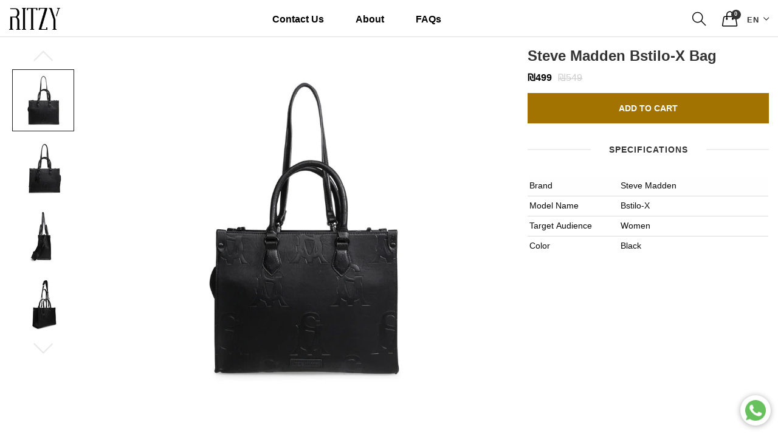

--- FILE ---
content_type: text/html; charset=utf-8
request_url: https://ritzy.store/products/bstilo-x-blkb
body_size: 40622
content:

<!doctype html>
  <!--[if IE 9]> <html class="ie9 no-js" lang="en" dir=""> <![endif]-->
  <!--[if (gt IE 9)|!(IE)]><!--> <html class="no-js" lang="en" dir="ltr"> <!--<![endif]-->
  <head>
    <base href="https://ritzy.store" />
    <meta charset="utf-8">
    <meta http-equiv="X-UA-Compatible" content="IE=edge,chrome=1">
    <meta name="viewport" content="user-scalable=no,width=device-width,minimum-scale=1,initial-scale=1,maximum-scale=1">
    <meta name="theme-color" content="#7796A8">
    <link rel="canonical" href="https://ritzy.store/products/bstilo-x-blkb"><link rel="amphtml" href="https://ritzy.store/products/bstilo-x-blkb?view=amp"><link rel="shortcut icon" href="//ritzy.store/cdn/shop/files/fav_32x32.png?v=1613559606" type="image/png"><title>Steve Madden Bstilo-X Bag
&ndash; Ritzy Store
</title><meta name="description" content="Specifications brand Steve Madden model name Bstilo-X target audience women color black">
<!-- /snippets/social-meta-tags.liquid --><meta property="og:site_name" content="Ritzy Store">
<meta property="og:url" content="https://ritzy.store/products/bstilo-x-blkb">
<meta property="og:title" content="Steve Madden Bstilo-X Bag">
<meta property="og:type" content="product">
<meta property="og:description" content="Specifications brand Steve Madden model name Bstilo-X target audience women color black"><meta property="og:price:amount" content="499">
  <meta property="og:price:currency" content="ILS"><meta property="og:image" content="http://ritzy.store/cdn/shop/files/STEVEMADDEN_INTL_HANDBAGS_BSTILO-X_BLACKEMBOSS-2_preview_maxWidth_2000_maxHeight_2000_1200x1200.jpg?v=1762702731"><meta property="og:image" content="http://ritzy.store/cdn/shop/files/STEVEMADDEN_INTL_HANDBAGS_BSTILO-X_BLACKEMBOSS-1_preview_maxWidth_2000_maxHeight_2000_1200x1200.jpg?v=1762702731"><meta property="og:image" content="http://ritzy.store/cdn/shop/files/STEVEMADDEN_INTL_HANDBAGS_BSTILO-X_BLACKEMBOSS-4_preview_maxWidth_2000_maxHeight_2000_1200x1200.jpg?v=1762702731">
<meta property="og:image:secure_url" content="https://ritzy.store/cdn/shop/files/STEVEMADDEN_INTL_HANDBAGS_BSTILO-X_BLACKEMBOSS-2_preview_maxWidth_2000_maxHeight_2000_1200x1200.jpg?v=1762702731"><meta property="og:image:secure_url" content="https://ritzy.store/cdn/shop/files/STEVEMADDEN_INTL_HANDBAGS_BSTILO-X_BLACKEMBOSS-1_preview_maxWidth_2000_maxHeight_2000_1200x1200.jpg?v=1762702731"><meta property="og:image:secure_url" content="https://ritzy.store/cdn/shop/files/STEVEMADDEN_INTL_HANDBAGS_BSTILO-X_BLACKEMBOSS-4_preview_maxWidth_2000_maxHeight_2000_1200x1200.jpg?v=1762702731">
<meta name="twitter:card" content="summary_large_image">
<meta name="twitter:title" content="Steve Madden Bstilo-X Bag">
<meta name="twitter:description" content="Specifications brand Steve Madden model name Bstilo-X target audience women color black">
<link rel="stylesheet" type="text/css" href="https://cdn.shopify.com/s/files/1/0055/1161/0479/files/ritzy_font.css?33571">
<link rel="stylesheet" media="all and (min-width: 801px)" type="text/css" href="https://cdn.shopify.com/s/files/1/0055/1161/0479/files/ritzy_font.css?33571">
<link href="//ritzy.store/cdn/shop/t/4/assets/style.scss.css?v=91699147284846915801710542037" rel="stylesheet" type="text/css" media="all"/>
  <link href="//ritzy.store/cdn/shop/t/4/assets/style-tablet.scss.css?v=178591112104570391221594050853" rel="stylesheet" type="text/css" media="all and (min-width: 551px)"/>
  <link href="//ritzy.store/cdn/shop/t/4/assets/style-desktop.scss.css?v=87512556873787490701593866294" rel="stylesheet" type="text/css" media="all and (min-width: 1261px)"/><script src="//cdn.shopify.com/s/javascripts/currencies.js" defer="defer"></script>
    <script>
    var theme = {};
    theme.current_page = "product";
    theme.settings = {"color_primary":"#a27300","color_primary_hover":"#a27300","color_primary_custom":"#abfd00","color_secondary":"#767676","color_secondary_hover":"#767676","color_success":"#3adb76","color_success_hover":"#3adb76","color_warning":"#ffae00","color_warning_hover":"#ffae00","color_alert":"#cc4b37","color_alert_hover":"#cc4b37","color_light_gray":"#e6e6e6","color_medium_gray":"#a9a9aa","color_dark_gray":"#7f7f7f","color_page_bg":"#ffffff","color_page_link":"#060606","color_page_link_hover":"#a27300","color_page_heading":"#060606","color_page_paragraph":"#060606","color_page_icon":"#060606","color_page_border":"#dcdcdc","color_desktop_page_bg":"#ffffff","color_desktop_page_link":"#060606","color_desktop_page_link_hover":"#a27300","color_desktop_page_heading":"#060606","color_desktop_page_paragraph":"#060606","color_desktop_page_icon":"#060606","color_header_bg":"#ffffff","color_header_color":"#060606","color_header_desktop_bg":"#ffffff","color_header_desktop_color":"#000000","color_header_desktop_border":"#e5e5e5","color_top_nav_desktop_color":"#060606","color_top_nav_desktop_bg":"#ffffff","color_top_nav_desktop_border":"#e7e7e8","color_breadcrumb_desktop_bg":"#eaeaea","color_breadcrumb_desktop_color":"#060606","color_breadcrumb_desktop_hover_color":"#a27300","color_footer_bg":"#ffffff","color_footer_color":"#333333","color_footer_desktop_bg":"#ffffff","color_footer_desktop_color":"#333333","color_footer_desktop_title_color":"#333333","font_embed":"\u003clink rel=\"stylesheet\" type=\"text\/css\" href=\"https:\/\/cdn.shopify.com\/s\/files\/1\/0055\/1161\/0479\/files\/ritzy_font.css?33571\"\u003e","font_paragraph":"'ritzy', Poppins, sans-serif","font_title":"'ritzy', Poppins, sans-serif","font_desktop_embed":"\u003clink rel=\"stylesheet\" type=\"text\/css\" href=\"https:\/\/cdn.shopify.com\/s\/files\/1\/0055\/1161\/0479\/files\/ritzy_font.css?33571\"\u003e","font_desktop_paragraph":"'ritzy', Poppins, sans-serif","font_desktop_title":"'ritzy', Poppins, sans-serif","general_page_direction":"ltr","share_image":null,"general_sticky_header_menu":true,"general_button_to_top":false,"general_search_article":false,"general_ajax_cart_notification":"cart","general_compare_notification":false,"general_wishlist_notification":false,"dimension_mobile_height":32,"favicon":"\/\/ritzy.store\/cdn\/shop\/files\/fav.png?v=1613559606","mailing_list_active":false,"news_title":"NEWSLETTER","news_sub":"Subscribe and get notified at first on the latest\nupdate and offers!","news_input_title":"Email Address","news_input":"test@email.com","news_actiontext":"SEND","mailchimp_form_action":"#","news_prevent":"Don’t show again","news_time":"10","mailing_bg":null,"currency_format":"money_format","supported_currencies":"ILS JD","default_currency":"ILS","quickview_layout":"full","quickview_image_width":800,"quickview_image_height":1026,"show_earnpoints":false,"show_details":false,"detail_title":"Details","show_sku":false,"show_vendor":false,"show_type":false,"show_inventory":false,"show_description":true,"desc_title":"","show_customimage":false,"customimage":null,"show_share_buttons":false,"layout":"default","product_option":"Image:image | Color:color | Size:size | Dropdown:dropdown | Material:radio","product_color_mapping":"Red:#f44336 | Pink:#e91e63 | Purple:#9c27b0 | Deep purple:#673ab7 | Indigo:#3f51b5 | Blue:#2196f3 | Light blue:#03a9f4 | Cyan:#00bcd4 | Teal:#009688 | Green:#4caf50 | Light green:#8bc34a | Lime:#cddc39 | Yellow:#ffeb3b | Amber:#ffc107 | Orange:#ff9800 | Deep orange:#ff5722 | Brown:#795548 | Gray:#9e9e9e | Blue gray:#607d8b | Black:#000000 | White:#ffffff","product_item_retina":false,"product_item_quick_view":false,"product_item_compare":false,"product_item_wishlist":true,"product_item_rating":false,"product_item_option":false,"coloravailable":false,"product_item_vendor":false,"product_item_label":true,"product_item_label_sale":"-[percent]%","product_item_label_sale_color":"#ffffff","product_item_label_sale_bg":"#ff9000","product_item_label_new":"New","product_item_label_new_color":"#ffffff","product_item_label_new_bg":"#7eca11","product_item_label_hot":"Hot","product_item_label_hot_color":"#ffffff","product_item_label_hot_bg":"#f44336","social_behance_link":"","social_blogger_link":"","social_dribble_link":"","social_facebook_link":"","social_gplus_link":"","social_instagram_link":"http:\/\/instagram.com\/ritzy_store_co","social_linkedin_link":"","social_pinterest_link":"","social_snapchat_link":"https:\/\/www.snapchat.com\/add\/ritzy_store","social_tumblr_link":"","social_twitter_link":"","social_vimeo_link":"","social_youtube_link":"https:\/\/www.youtube.com\/channel\/UCcFgx4M5O3HmX20Y46TaXdg","social_custom_1_logo":null,"social_custom_1_title":"","social_custom_1_link":"","social_custom_2_logo":null,"social_custom_2_title":"","social_custom_2_link":"","social_custom_3_logo":null,"social_custom_3_title":"","social_custom_3_link":"","social_custom_4_logo":null,"social_custom_4_title":"","social_custom_4_link":"","social_custom_5_logo":null,"social_custom_5_title":"","social_custom_5_link":"","share_facebook":true,"share_twitter":true,"share_pinterest":true,"checkout_header_image":null,"checkout_logo_image":"\/\/ritzy.store\/cdn\/shop\/files\/logo_black.png?v=1613559568","checkout_logo_position":"center","checkout_logo_size":"small","checkout_body_background_image":null,"checkout_body_background_color":"#ffffff","checkout_input_background_color_mode":"white","checkout_sidebar_background_image":null,"checkout_sidebar_background_color":"#fafafa","checkout_heading_font":"-apple-system, BlinkMacSystemFont, 'Segoe UI', Roboto, Helvetica, Arial, sans-serif, 'Apple Color Emoji', 'Segoe UI Emoji', 'Segoe UI Symbol'","checkout_body_font":"-apple-system, BlinkMacSystemFont, 'Segoe UI', Roboto, Helvetica, Arial, sans-serif, 'Apple Color Emoji', 'Segoe UI Emoji', 'Segoe UI Symbol'","checkout_accent_color":"#a27300","checkout_button_color":"#a27300","checkout_error_color":"#e32c2b","social_facebook_link_old":"https:\/\/facebook.com\/storeritzy","product_item_description":false,"product_item_description_strcut":256,"area1":"1","area2":"2","area3":"3","font_paragraph_url":"","font_title_url":"","font_desktop_paragraph_url":"","font_desktop_title_url":"","general_loading_screen":true,"general_loading_screen_logo":"","general_loading_screen_bg":"#ffffff","general_animation_loader":true,"color_desktop_page_border":"#dcdcdc","general_ajax_cart_popup":true,"show_multiple_currencies":true,"currency_heading":"","product_option_color":"Red:red | Pink:pink | Purple:purple | Deep purple:deep-purple | Indigo:indigo | Blue:blue | Light blue:light-blue | Cyan:cyan | Teal:teal | Green:green | Light green:light-green | Lime:lime | Yellow:yellow | Amber:amber | Orange:orange | Deep orange:deep-orange | Brown:brown | Gray:gray | Blue gray:blue-gray | Black:black | White:white","color_page_box_heading":"#ffffff","color_page_box_paragraph":"#ffffff","color_desktop_page_box_heading":"#ffffff","color_desktop_page_box_paragraph":"#ffffff","color_icon":"#1a1a1a","color_border":"#cccccc","color_header_mobile_bg":"#ffffff","color_header_mobile_color":"#1a1a1a","color_footer_mobile_bg":"#f1f2f4","color_footer_mobile_color":"#313233","nav_linklist":"","nav_linklist_left":"","nav_linklist_right":"","nav_sticky":true,"menu_label_1":"","menu_label_2":"","mega1_title":"","mega1_col1_linklist":"","mega1_col2_linklist":"","mega1_col3_banner":"","mega2_title":"","mega2_col1_linklist":"","mega2_col2_linklist":"","mega2_col3_linklist":"","mega2_col4_banner":"","mega3_title":"","mega3_col1_linklist":"","mega3_col2_linklist":"","mega3_col3_linklist":"","mega3_col4_linklist":"","mega3_col5_banner":"","color_text":"#3d4246","color_body_text":"#788188","color_sale_text":"#7796A8","color_borders":"#e8e9eb","color_button":"#7796A8","color_button_text":"#fff","color_small_button":"#fff","color_small_button_text":"#3d4246","color_text_field":"#fff","color_text_field_text":"#000","color_image_overlay_text":"#fff","color_image_overlay":"#3d4246","image_overlay_opacity":25,"color_body_bg":"#fff","type_header_family":"Google_Work+Sans_600_sans","type_header_base_size":"26px","type_base_family":"Google_Work+Sans_400_sans","type_base_size":"16px","type_bold_product_titles":false,"customer_layout":"customer_area"};
    theme.moneyFormat = "\u003cspan class=\"money\" style=\"white-space: nowrap;\"\u003e₪{{amount_no_decimals}}\u003c\/span\u003e";
    theme.strings = {
      addToCart: "Add to Cart",
      soldOut: "Sold out - contact us for more info",
      unavailable: "Unavailable",
      showMore: "Show More",
      showLess: "Show Less",
      addressError: "Error looking up that address",
      addressNoResults: "No results for that address",
      addressQueryLimit: "You have exceeded the Google API usage limit. Consider upgrading to a \u003ca href=\"https:\/\/developers.google.com\/maps\/premium\/usage-limits\"\u003ePremium Plan\u003c\/a\u003e.",
      authError: "There was a problem authenticating your Google Maps account."
    };
    theme.currency = {
      currencyFormat: 'money_format',
      shopCurrency: 'ILS',
      defaultCurrency: 'ILS',
      moneyWithCurrencyFormat: "\u0026rlm;₪{{amount_no_decimals}}\u0026rlm;",
      moneyFormat: "₪{{amount_no_decimals}}"
    };
    theme.rootPath = '//'.replace('//', '');
    document.documentElement.className = document.documentElement.className.replace('no-js', 'js');
    </script>
    <script>window.__webpack_public_path__ = "//ritzy.store/cdn/shop/t/4/assets/";</script>
    <script src="//ritzy.store/cdn/shop/t/4/assets/bundle-vendors.js?v=74198767252301204101691322035" defer="defer"></script>
    <script src="//ritzy.store/cdn/shop/t/4/assets/bundle.js?v=163379268880624066721747607942" defer="defer"></script>
    <!--[if (lte IE 9) ]><script src="//ritzy.store/cdn/shop/t/4/assets/match-media.min.js?v=22265819453975888031593866232" type="text/javascript"></script><![endif]--><!--[if (gt IE 9)|!(IE)]><!--><script src="//ritzy.store/cdn/shop/t/4/assets/lazysizes.js?v=174831369459615807681593866231" async="async"></script><!--<![endif]-->
    <!--[if lte IE 9]><script src="//ritzy.store/cdn/shop/t/4/assets/lazysizes.min.js?7808"></script><![endif]-->
    <script>window.performance && window.performance.mark && window.performance.mark('shopify.content_for_header.start');</script><meta name="google-site-verification" content="oT23fhge0bnqfaek42z3djsxbSORldqL42zChHIyWZM">
<meta name="google-site-verification" content="bnA-nqI1z45vulVxgi5iLe_mPaPEjh6S8A3sllEAC_I">
<meta id="shopify-digital-wallet" name="shopify-digital-wallet" content="/8406663225/digital_wallets/dialog">
<link rel="alternate" hreflang="x-default" href="https://ritzy.store/products/bstilo-x-blkb">
<link rel="alternate" hreflang="ar" href="https://ritzy.store/ar/products/bstilo-x-blkb">
<link rel="alternate" hreflang="he" href="https://ritzy.store/he/products/bstilo-x-blkb">
<link rel="alternate" hreflang="en-JO" href="https://jo.ritzy.store/products/bstilo-x-blkb">
<link rel="alternate" hreflang="ar-JO" href="https://jo.ritzy.store/ar/products/bstilo-x-blkb">
<link rel="alternate" type="application/json+oembed" href="https://ritzy.store/products/bstilo-x-blkb.oembed">
<script async="async" src="/checkouts/internal/preloads.js?locale=en-IL"></script>
<script id="shopify-features" type="application/json">{"accessToken":"bebfe8fa11d9db125296dc65f7e86d7a","betas":["rich-media-storefront-analytics"],"domain":"ritzy.store","predictiveSearch":true,"shopId":8406663225,"locale":"en"}</script>
<script>var Shopify = Shopify || {};
Shopify.shop = "charmingfinds.myshopify.com";
Shopify.locale = "en";
Shopify.currency = {"active":"ILS","rate":"1.0"};
Shopify.country = "IL";
Shopify.theme = {"name":"Shampoo","id":104012939427,"schema_name":null,"schema_version":null,"theme_store_id":null,"role":"main"};
Shopify.theme.handle = "null";
Shopify.theme.style = {"id":null,"handle":null};
Shopify.cdnHost = "ritzy.store/cdn";
Shopify.routes = Shopify.routes || {};
Shopify.routes.root = "/";</script>
<script type="module">!function(o){(o.Shopify=o.Shopify||{}).modules=!0}(window);</script>
<script>!function(o){function n(){var o=[];function n(){o.push(Array.prototype.slice.apply(arguments))}return n.q=o,n}var t=o.Shopify=o.Shopify||{};t.loadFeatures=n(),t.autoloadFeatures=n()}(window);</script>
<script id="shop-js-analytics" type="application/json">{"pageType":"product"}</script>
<script defer="defer" async type="module" src="//ritzy.store/cdn/shopifycloud/shop-js/modules/v2/client.init-shop-cart-sync_COMZFrEa.en.esm.js"></script>
<script defer="defer" async type="module" src="//ritzy.store/cdn/shopifycloud/shop-js/modules/v2/chunk.common_CdXrxk3f.esm.js"></script>
<script type="module">
  await import("//ritzy.store/cdn/shopifycloud/shop-js/modules/v2/client.init-shop-cart-sync_COMZFrEa.en.esm.js");
await import("//ritzy.store/cdn/shopifycloud/shop-js/modules/v2/chunk.common_CdXrxk3f.esm.js");

  window.Shopify.SignInWithShop?.initShopCartSync?.({"fedCMEnabled":true,"windoidEnabled":true});

</script>
<script id="__st">var __st={"a":8406663225,"offset":7200,"reqid":"6f0f6351-39b1-4b1c-96ae-a5d58eb6783c-1763023364","pageurl":"ritzy.store\/products\/bstilo-x-blkb","u":"c8fe3f923eff","p":"product","rtyp":"product","rid":9167972761813};</script>
<script>window.ShopifyPaypalV4VisibilityTracking = true;</script>
<script id="captcha-bootstrap">!function(){'use strict';const t='contact',e='account',n='new_comment',o=[[t,t],['blogs',n],['comments',n],[t,'customer']],c=[[e,'customer_login'],[e,'guest_login'],[e,'recover_customer_password'],[e,'create_customer']],r=t=>t.map((([t,e])=>`form[action*='/${t}']:not([data-nocaptcha='true']) input[name='form_type'][value='${e}']`)).join(','),a=t=>()=>t?[...document.querySelectorAll(t)].map((t=>t.form)):[];function s(){const t=[...o],e=r(t);return a(e)}const i='password',u='form_key',d=['recaptcha-v3-token','g-recaptcha-response','h-captcha-response',i],f=()=>{try{return window.sessionStorage}catch{return}},m='__shopify_v',_=t=>t.elements[u];function p(t,e,n=!1){try{const o=window.sessionStorage,c=JSON.parse(o.getItem(e)),{data:r}=function(t){const{data:e,action:n}=t;return t[m]||n?{data:e,action:n}:{data:t,action:n}}(c);for(const[e,n]of Object.entries(r))t.elements[e]&&(t.elements[e].value=n);n&&o.removeItem(e)}catch(o){console.error('form repopulation failed',{error:o})}}const l='form_type',E='cptcha';function T(t){t.dataset[E]=!0}const w=window,h=w.document,L='Shopify',v='ce_forms',y='captcha';let A=!1;((t,e)=>{const n=(g='f06e6c50-85a8-45c8-87d0-21a2b65856fe',I='https://cdn.shopify.com/shopifycloud/storefront-forms-hcaptcha/ce_storefront_forms_captcha_hcaptcha.v1.5.2.iife.js',D={infoText:'Protected by hCaptcha',privacyText:'Privacy',termsText:'Terms'},(t,e,n)=>{const o=w[L][v],c=o.bindForm;if(c)return c(t,g,e,D).then(n);var r;o.q.push([[t,g,e,D],n]),r=I,A||(h.body.append(Object.assign(h.createElement('script'),{id:'captcha-provider',async:!0,src:r})),A=!0)});var g,I,D;w[L]=w[L]||{},w[L][v]=w[L][v]||{},w[L][v].q=[],w[L][y]=w[L][y]||{},w[L][y].protect=function(t,e){n(t,void 0,e),T(t)},Object.freeze(w[L][y]),function(t,e,n,w,h,L){const[v,y,A,g]=function(t,e,n){const i=e?o:[],u=t?c:[],d=[...i,...u],f=r(d),m=r(i),_=r(d.filter((([t,e])=>n.includes(e))));return[a(f),a(m),a(_),s()]}(w,h,L),I=t=>{const e=t.target;return e instanceof HTMLFormElement?e:e&&e.form},D=t=>v().includes(t);t.addEventListener('submit',(t=>{const e=I(t);if(!e)return;const n=D(e)&&!e.dataset.hcaptchaBound&&!e.dataset.recaptchaBound,o=_(e),c=g().includes(e)&&(!o||!o.value);(n||c)&&t.preventDefault(),c&&!n&&(function(t){try{if(!f())return;!function(t){const e=f();if(!e)return;const n=_(t);if(!n)return;const o=n.value;o&&e.removeItem(o)}(t);const e=Array.from(Array(32),(()=>Math.random().toString(36)[2])).join('');!function(t,e){_(t)||t.append(Object.assign(document.createElement('input'),{type:'hidden',name:u})),t.elements[u].value=e}(t,e),function(t,e){const n=f();if(!n)return;const o=[...t.querySelectorAll(`input[type='${i}']`)].map((({name:t})=>t)),c=[...d,...o],r={};for(const[a,s]of new FormData(t).entries())c.includes(a)||(r[a]=s);n.setItem(e,JSON.stringify({[m]:1,action:t.action,data:r}))}(t,e)}catch(e){console.error('failed to persist form',e)}}(e),e.submit())}));const S=(t,e)=>{t&&!t.dataset[E]&&(n(t,e.some((e=>e===t))),T(t))};for(const o of['focusin','change'])t.addEventListener(o,(t=>{const e=I(t);D(e)&&S(e,y())}));const B=e.get('form_key'),M=e.get(l),P=B&&M;t.addEventListener('DOMContentLoaded',(()=>{const t=y();if(P)for(const e of t)e.elements[l].value===M&&p(e,B);[...new Set([...A(),...v().filter((t=>'true'===t.dataset.shopifyCaptcha))])].forEach((e=>S(e,t)))}))}(h,new URLSearchParams(w.location.search),n,t,e,['guest_login'])})(!0,!1)}();</script>
<script integrity="sha256-52AcMU7V7pcBOXWImdc/TAGTFKeNjmkeM1Pvks/DTgc=" data-source-attribution="shopify.loadfeatures" defer="defer" src="//ritzy.store/cdn/shopifycloud/storefront/assets/storefront/load_feature-81c60534.js" crossorigin="anonymous"></script>
<script data-source-attribution="shopify.dynamic_checkout.dynamic.init">var Shopify=Shopify||{};Shopify.PaymentButton=Shopify.PaymentButton||{isStorefrontPortableWallets:!0,init:function(){window.Shopify.PaymentButton.init=function(){};var t=document.createElement("script");t.src="https://ritzy.store/cdn/shopifycloud/portable-wallets/latest/portable-wallets.en.js",t.type="module",document.head.appendChild(t)}};
</script>
<script data-source-attribution="shopify.dynamic_checkout.buyer_consent">
  function portableWalletsHideBuyerConsent(e){var t=document.getElementById("shopify-buyer-consent"),n=document.getElementById("shopify-subscription-policy-button");t&&n&&(t.classList.add("hidden"),t.setAttribute("aria-hidden","true"),n.removeEventListener("click",e))}function portableWalletsShowBuyerConsent(e){var t=document.getElementById("shopify-buyer-consent"),n=document.getElementById("shopify-subscription-policy-button");t&&n&&(t.classList.remove("hidden"),t.removeAttribute("aria-hidden"),n.addEventListener("click",e))}window.Shopify?.PaymentButton&&(window.Shopify.PaymentButton.hideBuyerConsent=portableWalletsHideBuyerConsent,window.Shopify.PaymentButton.showBuyerConsent=portableWalletsShowBuyerConsent);
</script>
<script data-source-attribution="shopify.dynamic_checkout.cart.bootstrap">document.addEventListener("DOMContentLoaded",(function(){function t(){return document.querySelector("shopify-accelerated-checkout-cart, shopify-accelerated-checkout")}if(t())Shopify.PaymentButton.init();else{new MutationObserver((function(e,n){t()&&(Shopify.PaymentButton.init(),n.disconnect())})).observe(document.body,{childList:!0,subtree:!0})}}));
</script>

<script>window.performance && window.performance.mark && window.performance.mark('shopify.content_for_header.end');</script>
    


<link rel="preload" href="//ritzy.store/cdn/shop/t/4/assets/limoniapps-discountninja.css?v=57434142586958804531692428492" as="style" onload="this.onload=null;this.rel='stylesheet'">
<noscript><link rel="stylesheet" href="//ritzy.store/cdn/shop/t/4/assets/limoniapps-discountninja.css?v=57434142586958804531692428492"></noscript>


<script type="text/javascript">
try { var a = window.location.href.replace(window.location.hash, ""); var b = [], hash; var c = a.slice(a.indexOf('?') + 1).split('&'); for (var i = 0; i < c.length; i++) {hash = c[i].split('='); b.push(hash[0]); b[hash[0]] = hash[1];} var d = b["token"]; var e = b["discountcode"]; var f = 'limoniapps-discountninja-'; if (d) sessionStorage.setItem(f + 'savedtoken', d); if (e) sessionStorage.setItem(f + 'saveddiscountcode', e); } catch (e) { var a = 0; }
try { if(null==EventTarget.prototype.original_limoniAppsDiscountNinja_addEventListener){EventTarget.prototype.original_limoniAppsDiscountNinja_addEventListener=EventTarget.prototype.addEventListener,EventTarget.prototype.addEventListener=function(n,i,t){this.limoniAppsDiscountNinjaAllHandlers=this.limoniAppsDiscountNinjaAllHandlers||[],this.limoniAppsDiscountNinjaAllHandlers.push({typ:n,fn:i,opt:t}),this.original_limoniAppsDiscountNinja_addEventListener(n,i,t)}} } catch (e) { var a = 0; }
</script><link href="https://monorail-edge.shopifysvc.com" rel="dns-prefetch">
<script>(function(){if ("sendBeacon" in navigator && "performance" in window) {try {var session_token_from_headers = performance.getEntriesByType('navigation')[0].serverTiming.find(x => x.name == '_s').description;} catch {var session_token_from_headers = undefined;}var session_cookie_matches = document.cookie.match(/_shopify_s=([^;]*)/);var session_token_from_cookie = session_cookie_matches && session_cookie_matches.length === 2 ? session_cookie_matches[1] : "";var session_token = session_token_from_headers || session_token_from_cookie || "";function handle_abandonment_event(e) {var entries = performance.getEntries().filter(function(entry) {return /monorail-edge.shopifysvc.com/.test(entry.name);});if (!window.abandonment_tracked && entries.length === 0) {window.abandonment_tracked = true;var currentMs = Date.now();var navigation_start = performance.timing.navigationStart;var payload = {shop_id: 8406663225,url: window.location.href,navigation_start,duration: currentMs - navigation_start,session_token,page_type: "product"};window.navigator.sendBeacon("https://monorail-edge.shopifysvc.com/v1/produce", JSON.stringify({schema_id: "online_store_buyer_site_abandonment/1.1",payload: payload,metadata: {event_created_at_ms: currentMs,event_sent_at_ms: currentMs}}));}}window.addEventListener('pagehide', handle_abandonment_event);}}());</script>
<script id="web-pixels-manager-setup">(function e(e,d,r,n,o){if(void 0===o&&(o={}),!Boolean(null===(a=null===(i=window.Shopify)||void 0===i?void 0:i.analytics)||void 0===a?void 0:a.replayQueue)){var i,a;window.Shopify=window.Shopify||{};var t=window.Shopify;t.analytics=t.analytics||{};var s=t.analytics;s.replayQueue=[],s.publish=function(e,d,r){return s.replayQueue.push([e,d,r]),!0};try{self.performance.mark("wpm:start")}catch(e){}var l=function(){var e={modern:/Edge?\/(1{2}[4-9]|1[2-9]\d|[2-9]\d{2}|\d{4,})\.\d+(\.\d+|)|Firefox\/(1{2}[4-9]|1[2-9]\d|[2-9]\d{2}|\d{4,})\.\d+(\.\d+|)|Chrom(ium|e)\/(9{2}|\d{3,})\.\d+(\.\d+|)|(Maci|X1{2}).+ Version\/(15\.\d+|(1[6-9]|[2-9]\d|\d{3,})\.\d+)([,.]\d+|)( \(\w+\)|)( Mobile\/\w+|) Safari\/|Chrome.+OPR\/(9{2}|\d{3,})\.\d+\.\d+|(CPU[ +]OS|iPhone[ +]OS|CPU[ +]iPhone|CPU IPhone OS|CPU iPad OS)[ +]+(15[._]\d+|(1[6-9]|[2-9]\d|\d{3,})[._]\d+)([._]\d+|)|Android:?[ /-](13[3-9]|1[4-9]\d|[2-9]\d{2}|\d{4,})(\.\d+|)(\.\d+|)|Android.+Firefox\/(13[5-9]|1[4-9]\d|[2-9]\d{2}|\d{4,})\.\d+(\.\d+|)|Android.+Chrom(ium|e)\/(13[3-9]|1[4-9]\d|[2-9]\d{2}|\d{4,})\.\d+(\.\d+|)|SamsungBrowser\/([2-9]\d|\d{3,})\.\d+/,legacy:/Edge?\/(1[6-9]|[2-9]\d|\d{3,})\.\d+(\.\d+|)|Firefox\/(5[4-9]|[6-9]\d|\d{3,})\.\d+(\.\d+|)|Chrom(ium|e)\/(5[1-9]|[6-9]\d|\d{3,})\.\d+(\.\d+|)([\d.]+$|.*Safari\/(?![\d.]+ Edge\/[\d.]+$))|(Maci|X1{2}).+ Version\/(10\.\d+|(1[1-9]|[2-9]\d|\d{3,})\.\d+)([,.]\d+|)( \(\w+\)|)( Mobile\/\w+|) Safari\/|Chrome.+OPR\/(3[89]|[4-9]\d|\d{3,})\.\d+\.\d+|(CPU[ +]OS|iPhone[ +]OS|CPU[ +]iPhone|CPU IPhone OS|CPU iPad OS)[ +]+(10[._]\d+|(1[1-9]|[2-9]\d|\d{3,})[._]\d+)([._]\d+|)|Android:?[ /-](13[3-9]|1[4-9]\d|[2-9]\d{2}|\d{4,})(\.\d+|)(\.\d+|)|Mobile Safari.+OPR\/([89]\d|\d{3,})\.\d+\.\d+|Android.+Firefox\/(13[5-9]|1[4-9]\d|[2-9]\d{2}|\d{4,})\.\d+(\.\d+|)|Android.+Chrom(ium|e)\/(13[3-9]|1[4-9]\d|[2-9]\d{2}|\d{4,})\.\d+(\.\d+|)|Android.+(UC? ?Browser|UCWEB|U3)[ /]?(15\.([5-9]|\d{2,})|(1[6-9]|[2-9]\d|\d{3,})\.\d+)\.\d+|SamsungBrowser\/(5\.\d+|([6-9]|\d{2,})\.\d+)|Android.+MQ{2}Browser\/(14(\.(9|\d{2,})|)|(1[5-9]|[2-9]\d|\d{3,})(\.\d+|))(\.\d+|)|K[Aa][Ii]OS\/(3\.\d+|([4-9]|\d{2,})\.\d+)(\.\d+|)/},d=e.modern,r=e.legacy,n=navigator.userAgent;return n.match(d)?"modern":n.match(r)?"legacy":"unknown"}(),u="modern"===l?"modern":"legacy",c=(null!=n?n:{modern:"",legacy:""})[u],f=function(e){return[e.baseUrl,"/wpm","/b",e.hashVersion,"modern"===e.buildTarget?"m":"l",".js"].join("")}({baseUrl:d,hashVersion:r,buildTarget:u}),m=function(e){var d=e.version,r=e.bundleTarget,n=e.surface,o=e.pageUrl,i=e.monorailEndpoint;return{emit:function(e){var a=e.status,t=e.errorMsg,s=(new Date).getTime(),l=JSON.stringify({metadata:{event_sent_at_ms:s},events:[{schema_id:"web_pixels_manager_load/3.1",payload:{version:d,bundle_target:r,page_url:o,status:a,surface:n,error_msg:t},metadata:{event_created_at_ms:s}}]});if(!i)return console&&console.warn&&console.warn("[Web Pixels Manager] No Monorail endpoint provided, skipping logging."),!1;try{return self.navigator.sendBeacon.bind(self.navigator)(i,l)}catch(e){}var u=new XMLHttpRequest;try{return u.open("POST",i,!0),u.setRequestHeader("Content-Type","text/plain"),u.send(l),!0}catch(e){return console&&console.warn&&console.warn("[Web Pixels Manager] Got an unhandled error while logging to Monorail."),!1}}}}({version:r,bundleTarget:l,surface:e.surface,pageUrl:self.location.href,monorailEndpoint:e.monorailEndpoint});try{o.browserTarget=l,function(e){var d=e.src,r=e.async,n=void 0===r||r,o=e.onload,i=e.onerror,a=e.sri,t=e.scriptDataAttributes,s=void 0===t?{}:t,l=document.createElement("script"),u=document.querySelector("head"),c=document.querySelector("body");if(l.async=n,l.src=d,a&&(l.integrity=a,l.crossOrigin="anonymous"),s)for(var f in s)if(Object.prototype.hasOwnProperty.call(s,f))try{l.dataset[f]=s[f]}catch(e){}if(o&&l.addEventListener("load",o),i&&l.addEventListener("error",i),u)u.appendChild(l);else{if(!c)throw new Error("Did not find a head or body element to append the script");c.appendChild(l)}}({src:f,async:!0,onload:function(){if(!function(){var e,d;return Boolean(null===(d=null===(e=window.Shopify)||void 0===e?void 0:e.analytics)||void 0===d?void 0:d.initialized)}()){var d=window.webPixelsManager.init(e)||void 0;if(d){var r=window.Shopify.analytics;r.replayQueue.forEach((function(e){var r=e[0],n=e[1],o=e[2];d.publishCustomEvent(r,n,o)})),r.replayQueue=[],r.publish=d.publishCustomEvent,r.visitor=d.visitor,r.initialized=!0}}},onerror:function(){return m.emit({status:"failed",errorMsg:"".concat(f," has failed to load")})},sri:function(e){var d=/^sha384-[A-Za-z0-9+/=]+$/;return"string"==typeof e&&d.test(e)}(c)?c:"",scriptDataAttributes:o}),m.emit({status:"loading"})}catch(e){m.emit({status:"failed",errorMsg:(null==e?void 0:e.message)||"Unknown error"})}}})({shopId: 8406663225,storefrontBaseUrl: "https://ritzy.store",extensionsBaseUrl: "https://extensions.shopifycdn.com/cdn/shopifycloud/web-pixels-manager",monorailEndpoint: "https://monorail-edge.shopifysvc.com/unstable/produce_batch",surface: "storefront-renderer",enabledBetaFlags: ["2dca8a86"],webPixelsConfigList: [{"id":"578420949","configuration":"{\"pixelCode\":\"CT10FT3C77UDJHVL7KC0\"}","eventPayloadVersion":"v1","runtimeContext":"STRICT","scriptVersion":"22e92c2ad45662f435e4801458fb78cc","type":"APP","apiClientId":4383523,"privacyPurposes":["ANALYTICS","MARKETING","SALE_OF_DATA"],"dataSharingAdjustments":{"protectedCustomerApprovalScopes":["read_customer_address","read_customer_email","read_customer_name","read_customer_personal_data","read_customer_phone"]}},{"id":"429818069","configuration":"{\"config\":\"{\\\"pixel_id\\\":\\\"G-599V70L1SE\\\",\\\"target_country\\\":\\\"IL\\\",\\\"gtag_events\\\":[{\\\"type\\\":\\\"begin_checkout\\\",\\\"action_label\\\":[\\\"G-599V70L1SE\\\",\\\"AW-693044699\\\/dKvCCN3XlrUBENuLvMoC\\\"]},{\\\"type\\\":\\\"search\\\",\\\"action_label\\\":[\\\"G-599V70L1SE\\\",\\\"AW-693044699\\\/tdhECODXlrUBENuLvMoC\\\"]},{\\\"type\\\":\\\"view_item\\\",\\\"action_label\\\":[\\\"G-599V70L1SE\\\",\\\"AW-693044699\\\/FaA5CJXUlrUBENuLvMoC\\\",\\\"MC-CTTKKEN0H4\\\"]},{\\\"type\\\":\\\"purchase\\\",\\\"action_label\\\":[\\\"G-599V70L1SE\\\",\\\"AW-693044699\\\/NVnTCJLUlrUBENuLvMoC\\\",\\\"MC-CTTKKEN0H4\\\"]},{\\\"type\\\":\\\"page_view\\\",\\\"action_label\\\":[\\\"G-599V70L1SE\\\",\\\"AW-693044699\\\/RzfMCI_UlrUBENuLvMoC\\\",\\\"MC-CTTKKEN0H4\\\"]},{\\\"type\\\":\\\"add_payment_info\\\",\\\"action_label\\\":[\\\"G-599V70L1SE\\\",\\\"AW-693044699\\\/8QRTCOPXlrUBENuLvMoC\\\"]},{\\\"type\\\":\\\"add_to_cart\\\",\\\"action_label\\\":[\\\"G-599V70L1SE\\\",\\\"AW-693044699\\\/K-3HCNrXlrUBENuLvMoC\\\"]}],\\\"enable_monitoring_mode\\\":false}\"}","eventPayloadVersion":"v1","runtimeContext":"OPEN","scriptVersion":"b2a88bafab3e21179ed38636efcd8a93","type":"APP","apiClientId":1780363,"privacyPurposes":[],"dataSharingAdjustments":{"protectedCustomerApprovalScopes":["read_customer_address","read_customer_email","read_customer_name","read_customer_personal_data","read_customer_phone"]}},{"id":"127467733","configuration":"{\"pixel_id\":\"1964251220409951\",\"pixel_type\":\"facebook_pixel\",\"metaapp_system_user_token\":\"-\"}","eventPayloadVersion":"v1","runtimeContext":"OPEN","scriptVersion":"ca16bc87fe92b6042fbaa3acc2fbdaa6","type":"APP","apiClientId":2329312,"privacyPurposes":["ANALYTICS","MARKETING","SALE_OF_DATA"],"dataSharingAdjustments":{"protectedCustomerApprovalScopes":["read_customer_address","read_customer_email","read_customer_name","read_customer_personal_data","read_customer_phone"]}},{"id":"shopify-app-pixel","configuration":"{}","eventPayloadVersion":"v1","runtimeContext":"STRICT","scriptVersion":"0450","apiClientId":"shopify-pixel","type":"APP","privacyPurposes":["ANALYTICS","MARKETING"]},{"id":"shopify-custom-pixel","eventPayloadVersion":"v1","runtimeContext":"LAX","scriptVersion":"0450","apiClientId":"shopify-pixel","type":"CUSTOM","privacyPurposes":["ANALYTICS","MARKETING"]}],isMerchantRequest: false,initData: {"shop":{"name":"Ritzy Store","paymentSettings":{"currencyCode":"ILS"},"myshopifyDomain":"charmingfinds.myshopify.com","countryCode":"IL","storefrontUrl":"https:\/\/ritzy.store"},"customer":null,"cart":null,"checkout":null,"productVariants":[{"price":{"amount":499.0,"currencyCode":"ILS"},"product":{"title":"Steve Madden Bstilo-X Bag","vendor":"Steve Madden","id":"9167972761813","untranslatedTitle":"Steve Madden Bstilo-X Bag","url":"\/products\/bstilo-x-blkb","type":"Bag"},"id":"52315493695701","image":{"src":"\/\/ritzy.store\/cdn\/shop\/files\/STEVEMADDEN_INTL_HANDBAGS_BSTILO-X_BLACKEMBOSS-2_preview_maxWidth_2000_maxHeight_2000.jpg?v=1762702731"},"sku":"BSTILO-X-BLKB","title":"Default Title","untranslatedTitle":"Default Title"}],"purchasingCompany":null},},"https://ritzy.store/cdn","ae1676cfwd2530674p4253c800m34e853cb",{"modern":"","legacy":""},{"shopId":"8406663225","storefrontBaseUrl":"https:\/\/ritzy.store","extensionBaseUrl":"https:\/\/extensions.shopifycdn.com\/cdn\/shopifycloud\/web-pixels-manager","surface":"storefront-renderer","enabledBetaFlags":"[\"2dca8a86\"]","isMerchantRequest":"false","hashVersion":"ae1676cfwd2530674p4253c800m34e853cb","publish":"custom","events":"[[\"page_viewed\",{}],[\"product_viewed\",{\"productVariant\":{\"price\":{\"amount\":499.0,\"currencyCode\":\"ILS\"},\"product\":{\"title\":\"Steve Madden Bstilo-X Bag\",\"vendor\":\"Steve Madden\",\"id\":\"9167972761813\",\"untranslatedTitle\":\"Steve Madden Bstilo-X Bag\",\"url\":\"\/products\/bstilo-x-blkb\",\"type\":\"Bag\"},\"id\":\"52315493695701\",\"image\":{\"src\":\"\/\/ritzy.store\/cdn\/shop\/files\/STEVEMADDEN_INTL_HANDBAGS_BSTILO-X_BLACKEMBOSS-2_preview_maxWidth_2000_maxHeight_2000.jpg?v=1762702731\"},\"sku\":\"BSTILO-X-BLKB\",\"title\":\"Default Title\",\"untranslatedTitle\":\"Default Title\"}}]]"});</script><script>
  window.ShopifyAnalytics = window.ShopifyAnalytics || {};
  window.ShopifyAnalytics.meta = window.ShopifyAnalytics.meta || {};
  window.ShopifyAnalytics.meta.currency = 'ILS';
  var meta = {"product":{"id":9167972761813,"gid":"gid:\/\/shopify\/Product\/9167972761813","vendor":"Steve Madden","type":"Bag","variants":[{"id":52315493695701,"price":49900,"name":"Steve Madden Bstilo-X Bag","public_title":null,"sku":"BSTILO-X-BLKB"}],"remote":false},"page":{"pageType":"product","resourceType":"product","resourceId":9167972761813}};
  for (var attr in meta) {
    window.ShopifyAnalytics.meta[attr] = meta[attr];
  }
</script>
<script class="analytics">
  (function () {
    var customDocumentWrite = function(content) {
      var jquery = null;

      if (window.jQuery) {
        jquery = window.jQuery;
      } else if (window.Checkout && window.Checkout.$) {
        jquery = window.Checkout.$;
      }

      if (jquery) {
        jquery('body').append(content);
      }
    };

    var hasLoggedConversion = function(token) {
      if (token) {
        return document.cookie.indexOf('loggedConversion=' + token) !== -1;
      }
      return false;
    }

    var setCookieIfConversion = function(token) {
      if (token) {
        var twoMonthsFromNow = new Date(Date.now());
        twoMonthsFromNow.setMonth(twoMonthsFromNow.getMonth() + 2);

        document.cookie = 'loggedConversion=' + token + '; expires=' + twoMonthsFromNow;
      }
    }

    var trekkie = window.ShopifyAnalytics.lib = window.trekkie = window.trekkie || [];
    if (trekkie.integrations) {
      return;
    }
    trekkie.methods = [
      'identify',
      'page',
      'ready',
      'track',
      'trackForm',
      'trackLink'
    ];
    trekkie.factory = function(method) {
      return function() {
        var args = Array.prototype.slice.call(arguments);
        args.unshift(method);
        trekkie.push(args);
        return trekkie;
      };
    };
    for (var i = 0; i < trekkie.methods.length; i++) {
      var key = trekkie.methods[i];
      trekkie[key] = trekkie.factory(key);
    }
    trekkie.load = function(config) {
      trekkie.config = config || {};
      trekkie.config.initialDocumentCookie = document.cookie;
      var first = document.getElementsByTagName('script')[0];
      var script = document.createElement('script');
      script.type = 'text/javascript';
      script.onerror = function(e) {
        var scriptFallback = document.createElement('script');
        scriptFallback.type = 'text/javascript';
        scriptFallback.onerror = function(error) {
                var Monorail = {
      produce: function produce(monorailDomain, schemaId, payload) {
        var currentMs = new Date().getTime();
        var event = {
          schema_id: schemaId,
          payload: payload,
          metadata: {
            event_created_at_ms: currentMs,
            event_sent_at_ms: currentMs
          }
        };
        return Monorail.sendRequest("https://" + monorailDomain + "/v1/produce", JSON.stringify(event));
      },
      sendRequest: function sendRequest(endpointUrl, payload) {
        // Try the sendBeacon API
        if (window && window.navigator && typeof window.navigator.sendBeacon === 'function' && typeof window.Blob === 'function' && !Monorail.isIos12()) {
          var blobData = new window.Blob([payload], {
            type: 'text/plain'
          });

          if (window.navigator.sendBeacon(endpointUrl, blobData)) {
            return true;
          } // sendBeacon was not successful

        } // XHR beacon

        var xhr = new XMLHttpRequest();

        try {
          xhr.open('POST', endpointUrl);
          xhr.setRequestHeader('Content-Type', 'text/plain');
          xhr.send(payload);
        } catch (e) {
          console.log(e);
        }

        return false;
      },
      isIos12: function isIos12() {
        return window.navigator.userAgent.lastIndexOf('iPhone; CPU iPhone OS 12_') !== -1 || window.navigator.userAgent.lastIndexOf('iPad; CPU OS 12_') !== -1;
      }
    };
    Monorail.produce('monorail-edge.shopifysvc.com',
      'trekkie_storefront_load_errors/1.1',
      {shop_id: 8406663225,
      theme_id: 104012939427,
      app_name: "storefront",
      context_url: window.location.href,
      source_url: "//ritzy.store/cdn/s/trekkie.storefront.308893168db1679b4a9f8a086857af995740364f.min.js"});

        };
        scriptFallback.async = true;
        scriptFallback.src = '//ritzy.store/cdn/s/trekkie.storefront.308893168db1679b4a9f8a086857af995740364f.min.js';
        first.parentNode.insertBefore(scriptFallback, first);
      };
      script.async = true;
      script.src = '//ritzy.store/cdn/s/trekkie.storefront.308893168db1679b4a9f8a086857af995740364f.min.js';
      first.parentNode.insertBefore(script, first);
    };
    trekkie.load(
      {"Trekkie":{"appName":"storefront","development":false,"defaultAttributes":{"shopId":8406663225,"isMerchantRequest":null,"themeId":104012939427,"themeCityHash":"5579453044152901686","contentLanguage":"en","currency":"ILS","eventMetadataId":"abed3f12-dadf-46a8-b257-f25f63b65d8c"},"isServerSideCookieWritingEnabled":true,"monorailRegion":"shop_domain","enabledBetaFlags":["f0df213a"]},"Session Attribution":{},"S2S":{"facebookCapiEnabled":true,"source":"trekkie-storefront-renderer","apiClientId":580111}}
    );

    var loaded = false;
    trekkie.ready(function() {
      if (loaded) return;
      loaded = true;

      window.ShopifyAnalytics.lib = window.trekkie;

      var originalDocumentWrite = document.write;
      document.write = customDocumentWrite;
      try { window.ShopifyAnalytics.merchantGoogleAnalytics.call(this); } catch(error) {};
      document.write = originalDocumentWrite;

      window.ShopifyAnalytics.lib.page(null,{"pageType":"product","resourceType":"product","resourceId":9167972761813,"shopifyEmitted":true});

      var match = window.location.pathname.match(/checkouts\/(.+)\/(thank_you|post_purchase)/)
      var token = match? match[1]: undefined;
      if (!hasLoggedConversion(token)) {
        setCookieIfConversion(token);
        window.ShopifyAnalytics.lib.track("Viewed Product",{"currency":"ILS","variantId":52315493695701,"productId":9167972761813,"productGid":"gid:\/\/shopify\/Product\/9167972761813","name":"Steve Madden Bstilo-X Bag","price":"499.00","sku":"BSTILO-X-BLKB","brand":"Steve Madden","variant":null,"category":"Bag","nonInteraction":true,"remote":false},undefined,undefined,{"shopifyEmitted":true});
      window.ShopifyAnalytics.lib.track("monorail:\/\/trekkie_storefront_viewed_product\/1.1",{"currency":"ILS","variantId":52315493695701,"productId":9167972761813,"productGid":"gid:\/\/shopify\/Product\/9167972761813","name":"Steve Madden Bstilo-X Bag","price":"499.00","sku":"BSTILO-X-BLKB","brand":"Steve Madden","variant":null,"category":"Bag","nonInteraction":true,"remote":false,"referer":"https:\/\/ritzy.store\/products\/bstilo-x-blkb"});
      }
    });


        var eventsListenerScript = document.createElement('script');
        eventsListenerScript.async = true;
        eventsListenerScript.src = "//ritzy.store/cdn/shopifycloud/storefront/assets/shop_events_listener-3da45d37.js";
        document.getElementsByTagName('head')[0].appendChild(eventsListenerScript);

})();</script>
  <script>
  if (!window.ga || (window.ga && typeof window.ga !== 'function')) {
    window.ga = function ga() {
      (window.ga.q = window.ga.q || []).push(arguments);
      if (window.Shopify && window.Shopify.analytics && typeof window.Shopify.analytics.publish === 'function') {
        window.Shopify.analytics.publish("ga_stub_called", {}, {sendTo: "google_osp_migration"});
      }
      console.error("Shopify's Google Analytics stub called with:", Array.from(arguments), "\nSee https://help.shopify.com/manual/promoting-marketing/pixels/pixel-migration#google for more information.");
    };
    if (window.Shopify && window.Shopify.analytics && typeof window.Shopify.analytics.publish === 'function') {
      window.Shopify.analytics.publish("ga_stub_initialized", {}, {sendTo: "google_osp_migration"});
    }
  }
</script>
<script
  defer
  src="https://ritzy.store/cdn/shopifycloud/perf-kit/shopify-perf-kit-2.1.2.min.js"
  data-application="storefront-renderer"
  data-shop-id="8406663225"
  data-render-region="gcp-us-central1"
  data-page-type="product"
  data-theme-instance-id="104012939427"
  data-theme-name=""
  data-theme-version=""
  data-monorail-region="shop_domain"
  data-resource-timing-sampling-rate="10"
  data-shs="true"
  data-shs-beacon="true"
  data-shs-export-with-fetch="true"
  data-shs-logs-sample-rate="1"
></script>
</head>
  <body class="ritzy ritzy-ltr shampoo template-product suffix- suffix-default"data-product-container-fix>
    <header class="layout-shampoo-header"><div id="shopify-section-theme-shampoo-header" class="shopify-section"><!-- /sections/theme-shampoo-header.liquid --><!-- /snippets/theme-shampoo-header.liquid -->
<div class="header-wrap width-100" data-header-wrap>
  

  
  <div class="header hide-for-large" data-header data-header-base>
    <div class="header-container" data-header-content-mobile><!-- /snippets/theme-header-mobile-product.liquid -->
<div class="grid-x align-middle">
  <div class="cell cell-custom-1">
    <div class="flex-container align-left" data-header-left>
        <a class="header-button-back display-inline-block" data-header-back>
          <svg class="svg-icon">
  <svg><path fill="none" d="M-1-1h25v22H-1z"></path><g><path stroke-width="2" stroke-miterlimit="10" stroke="#000" fill="none" d="M10.692 19l-9-9 9-9M22.623 10H1.692"></path></g></svg>
  <!-- <use xlink:href="#icon-arrow-left" /> -->
</svg>
        </a>
    </div>
  </div>
  <div class="cell cell-custom-2">
    <div data-header-default>
      <h2 class="product-header-title">Steve Madden Bstilo-X Bag</h2>
    </div>
  </div>
  <div class="cell cell-custom-3">
    <div class="flex-container align-right cell-custom-header" data-header-right>
      <a class="header-icon-search display-inline-block" data-toggle="search-box"><em class="sli sli-magnifier"></em></a>
      <div class="mobile-header-user-nav mobile-header-compare" data-compare-link-block>
        <a href="" class="display-block">
          <em class="sli sli-refresh">
            <span class="header-counter-pill" data-compare-count></span>
          </em>
        </a>
      </div>
      <div class="mobile-header-user-nav mobile-header-wishlist" data-wishlist-link-block>
        <a href="/pages/wish-list" class="display-block">
          <em class="sli sli-heart">
            <span class="header-counter-pill" data-wishlist-count></span>
          </em>
        </a>
      </div>
      <div class="mini-cart display-inline-block">
        <a class="display-block" data-toggle="mini-cart-info">
          <em class="mini-cart-icon sli sli-handbag">
            <span class="mini-cart-total" data-cart-total>0</span>
          </em>
        </a>
      </div>
    </div>
  </div>
</div></div>
  </div>
</div>

<div class="desktop-header show-for-large" data-sticky='{"stickTo": "body", "stickyClass": "sticky", "responsive": {"800": {"disable": true}}}'>
    

    <div class="grid-container">
    <div class="desktop-header-content" data-desktop-header-content>
      <div class="top-row grid-x grid-margin-x"> 
        <div class="cell small-12 medium-3 large-2 xlarge-2">
          <div class="desktop-header-logo align-middle"><div itemscope itemtype="http://schema.org/Organization">
                <a href="/" itemprop="url">
                  <img src="//ritzy.store/cdn/shop/files/logo_black.png?v=1613559568" alt="Ritzy Store" />
                </a>
              </div></div>
        </div>
        <div class="cell small-12 medium-6 large-7 xlarge-7">
          <div class="flex-container width-100 align-center">
            <div><!-- /snippets/theme-header-menu.liquid -->
<div class="header-menu horizontal">
  <ul class="header-menu-content dropdown menu horizontal" data-hover-delay="0" data-closing-time="0" data-dropdown-menu><li class="header-menu-root ">
        <a href="/pages/contact" class="header-menu-root-link" data-handle="contact-us">Contact Us</a>
        
</li><li class="header-menu-root ">
        <a href="/pages/about" class="header-menu-root-link" data-handle="about">About</a>
        
</li><li class="header-menu-root ">
        <a href="/pages/faq" class="header-menu-root-link" data-handle="faqs">FAQs</a>
        
</li></ul>
</div></div>
          </div>
        </div>
        <div class="cell small-12 medium-3 large-3 xlarge-3 flex-container align-middle align-right">
          <div class="desktop-header-user-nav desktop-header-search">
            <a class="icon-search display-block" data-searchicon><em class="sli sli-magnifier"></em></a>
            <div class="desktop-header-search-content" data-searchbox>
			  <form action="/search" method="get" role="search" data-ajax-search data-template="ajax-product-desktop"><input type="hidden" name="type" value="product"/><div class="search-box-desktop-form">
                  <div class="input-group">
                    <input type="text" class="input-group-field control-input" name="q" value="" placeholder="Search products ..." aria-label="Search products ..." data-ajax-search-input />
                    <span class="input-group-button"><button type="submit" class="button clear"><em class="sli sli-magnifier"></em></button></span>
                  </div>
                </div>

              </form>
              <div class="searchbox-close" data-searchbox-close><svg class="svg-icon"><use xlink:href="#icon-close" /></svg></div>
            </div>
          </div>
          <div class="desktop-header-user-nav desktop-header-compare" data-compare-link-block>
            <a href="" class="display-block">
              <em class="sli sli-refresh">
                <span class="header-counter-pill" data-compare-count></span>
              </em>
            </a>
          </div>
          <div class="desktop-header-user-nav desktop-header-wishlist" data-wishlist-link-block>
            <a href="/pages/wish-list" class="display-block">
              <em class="sli sli-heart">
                <span class="header-counter-pill" data-wishlist-count></span>
              </em>
            </a>
          </div><div class="desktop-header-user-nav desktop-header-account account-nonlogged account-login dropdown menu">
            <a class="icon-account display-block" data-toggle="account-box-desktop">
              <em class="sli sli-user"></em>
            </a>  
            <ul class="dropdown-pane no-bullet" id="account-box-desktop" data-dropdown data-hover="true" data-hover-pane="true">
              <li class="not-login">
                <div class="account-login"><form method="post" action="/account/login" id="customer_login_box" accept-charset="UTF-8" data-login-with-shop-sign-in="true"><input type="hidden" name="form_type" value="customer_login" /><input type="hidden" name="utf8" value="✓" /><input type="email" name="customer[email]" class="account-field " placeholder="Email" autocapitalize="off" autocomplete="email"><input type="password" value="" name="customer[password]" class="account-field " placeholder="Password" autocomplete="current-password"/><a href="https://shopify.com/8406663225/account?locale=en&region_country=IL#recover" class="account-login-recover">Forgot your password?</a><div class="sign-in_create-account">
                    <button type="submit" class="button account-login-submit">Sign In</button>
                    <!-- <div>NOT MEMBER? BECOME A MEMBER TODAY</div> -->
                    <a class="account-login-register" href="https://shopify.com/8406663225/account?locale=en">Create account</a>
                  </div></form></div>
              </li>
            </ul>
          </div><div class="desktop-header-user-nav desktop-header-mini-cart mini-cart">
            <a class="display-block" data-toggle="mini-cart-desktop-info">
              <em class="mini-cart-icon sli sli-handbag">
                <!-- <svg class="svg-icon"><use xlink:href="#iconfinder_Basket_2205960" /></svg> -->
                <span class="header-counter-pill mini-cart-total" data-cart-total>0</span>
              </em>
            </a>
          </div>
          <div class="desktop-header-user-nav desktop-header-user-currency desktop-header-currency">
            <ul class="desktop-currency-dropdown collection-sort-desktop-dropdown no-bullet margin-0">
              <li>
                <span class="currency-dropdown-title pointer display-block" data-currency-dropdown-title>ILS</span>
                <ul class="desktop-currency-dropdown-content collection-sort-desktop-dropdown-panel no-bullet margin-0"><li class="currency-dropdown-item active" data-currency-dropdown="ILS">ILS</li><li class="currency-dropdown-item" data-currency-dropdown="JD">JD</li></ul>
              </li>
            </ul>
            <select class="top-nav-currency-dropdown margin-0 hide" data-currency><option value="ILS" selected="selected">ILS</option><option value="JD">JD</option></select> 
          </div>
          <div class="desktop-header-user-language desktop-header-language">
            <!-- "snippets/gtranslate.liquid" was not rendered, the associated app was uninstalled --> 
            




<div id="langauge_selector_wrapper">
    <style type="text/css">
    
    .switcher {
        text-align:left;
        cursor:pointer;
        overflow:hidden;
    }
    .switcher .selected {
        display: flex;
        align-items: center;
        position: relative;
        padding-right: 16px;
    }
    .switcher a {
        text-decoration:none;
        display:block;
        font-size:13px;
        -webkit-box-sizing:content-box;
        -moz-box-sizing:content-box;
        box-sizing:content-box;
    }
    .switcher::before {
        content: '';
		width: 100%;
		height: 10px;
		position: absolute;
		top: 100%;
		right: 0;
		background: transparent;
    }
    .switcher a img {
        vertical-align:middle;
        display:inline;
        border:0;
        padding:0;
        margin:0;
        opacity:0.8;
        margin-right: 15px;
    }
    .switcher em {
        font-size: 9px;
        font-weight: 700;
        position: absolute;
        right: 0;
        top: 50%;
        transform: translateY(-50%);
    }
    .switcher a:hover img {
        opacity:1;
    }
    .switcher .selected {
        background:#FFFFFF;
    }
    .switcher .selected a {
        text-transform: uppercase;
        font-weight: 700;
        font-size: 13px;
        letter-spacing: 1px;
        color: #333;
        display: flex;
        align-items: center;
    }
    .switcher .selected a:hover {
    
    }
    .switcher .selected a img {
        display: none;
    }
    .switcher .option {
        position:absolute;z-index:9998;
        border-left:1px solid #dddddd;
        border-right:1px solid #dddddd;
        border-bottom:1px solid #dddddd;
        background-color:#ffffff;
        width: 148px;
        /* max-height:198px; */
        -webkit-box-sizing:content-box;
        -moz-box-sizing:content-box;
        box-sizing:content-box;
        overflow-y:auto;
        overflow-x:hidden;
        box-shadow: 0 3px 20px -1px rgba(0, 0, 0, 0.1);
        right: 0;
        top: calc(100% + 6px);
        display: none;
        animation-duration: 0.3s;
    }
    .ritzy-rtl .switcher .option {
      right: auto;
      left: 0;
    }
    .switcher .option a {
        z-index: 1;
        color:#333333;
        line-height: 39px;
        padding: 0 20px;
        border-top: 1px solid #dddddd;
    }
    .switcher .option a:hover {
        color: #ed145b;
    }
    .switcher .option a.selected {
        color: #ed145b;
    }
    #selected_lang_name {
        float: none;
    }
    .l_name {
        float: none !important;
        margin: 0;
    }
    .switcher .option::-webkit-scrollbar-track{
        -webkit-box-shadow:inset 0 0 3px rgba(0,0,0,0.3);
        border-radius:5px;
        background-color:#F5F5F5;
    }
    .switcher .option::-webkit-scrollbar {
        width:5px;
    }
    .switcher .option::-webkit-scrollbar-thumb {
        border-radius:5px;
        -webkit-box-shadow: inset 0 0 3px rgba(0,0,0,.3);
        background-color:#888;
    }
    </style>
</div>
  <div class="switcher notranslate">
      <!-- z-index to avoid clicking on ipad -->
      <div class="show-for-large selected selected-desktop" data-cs-selected-desktop style="z-index: 9999;">
        <a href="#" onclick="return false;">en</a>
        <em class="sli sli-arrow-down show-for-large"></em>
        <svg class="svg-icon submenu-language-icon hide-for-large">
            <use xlink:href="#icon-plus"></use>
        </svg>
        <svg class="svg-icon submenu-language-icon submenu-language-icon-minus hide-for-large">
            <use xlink:href="#icon-minus"></use>
        </svg>
      </div>
      <div class="option">
        
          
        
          
            <a href="#" onclick="doTranslate('ar');return false;" title="العربية" class="nturl">العربية</a>
          
        
          
            <a href="#" onclick="doTranslate('he');return false;" title="עברית" class="nturl">עברית</a>
          
        
      </div>
  </div>
    

  <script type="text/javascript">
    //(function() {
      function GTranslateGetCurrentLang() {var keyValue = document.cookie.match('(^|;) ?googtrans=([^;]*)(;|$)');return keyValue ? keyValue[2].split('/')[2] : null;}
      function gt_loadScript(url,callback){var script=document.createElement("SCRIPT");script.type="text/javascript";if(script.readyState){script.onreadystatechange=function(){if(script.readyState=="loaded"||script.readyState=="complete"){script.onreadystatechange=null;callback()}}}else{script.onload=function(){callback()}}script.src=url;document.getElementsByTagName("head")[0].appendChild(script)}
      var gtSwitcherJS = function($){
      $('.switcher .selected').click(function() {
        $('.switcher .option a img').each(function() {if(!$(this)[0].hasAttribute('src'))$(this).attr('src', $(this).attr('src'))});
      });
      $('.switcher .option').bind('mousewheel', function(e) {var options = $('.switcher .option');if(options.is(':visible'))options.scrollTop(options.scrollTop() - e.originalEvent.wheelDelta);return false;});
      if(typeof GTranslateGetCurrentLang == 'function')if(GTranslateGetCurrentLang() != null)$(document).ready(function() {var lang_html = $('div.switcher div.option').find('img[alt="'+GTranslateGetCurrentLang()+'"]').parent().html();if(typeof lang_html != 'undefined')$('div.switcher div.selected a').html(lang_html.replace('data-gt-lazy-', ''));});
      };
      var addCodeCS = function($){
      if (typeof GTranslateGetCurrentLang == 'function'){
      if (GTranslateGetCurrentLang() != null) $(document).ready(function() {
      $('div.switcher div.option a').removeClass('selected');
      $('div.switcher div.option').find('img[alt="' + GTranslateGetCurrentLang() + '"]').parent().addClass('selected');
      });
      }
      $('div.switcher div.option a').on('click',function() {
      $('div.switcher div.option a').removeClass('selected');
      $(this).addClass('selected');
      $('div.switcher div.selected a').html($(this).html());
      });
      }
      // ritzy custom

      var translationData = {
        locales: ',en,ar,he'.split(',').filter(l => l),
        storeLocale: 'en',
        primaryLocale: 'en',
        shopDomain: 'ritzy.store',
        localStorageKey: 'ritzy-selected-lang-iso-code',
        localStorageRedirectKey: 'ritzy-lang-redirect-time',
      }

      function getSavedLocale() {
        var savedLocale = localStorage.getItem(translationData.localStorageKey);
        return savedLocale ? translationData.locales.find(l => l.toLowerCase() === savedLocale.toLowerCase()) : null;
      }

      function getBrowserLocale() {
        let browserLocales = navigator.languages;
        if (!browserLocales || browserLocales.length <= 0) {
          browserLocales = [navigator.language];
        }
        if (browserLocales && browserLocales.length > 0) {
          for (let browserLocale of browserLocales) {
            let localeParts = browserLocale.split('-');
            let br = localeParts[0] ? translationData.locales.find(x => x.toLowerCase().startsWith(localeParts[0])) : null;
            if (br) {
              return br;
            }
          }
        }
        return null;
      }

      function doTranslate(lang){
        localStorage.setItem(translationData.localStorageKey, lang);
        changeLanguage(lang, false);
      }

      function changeLanguage(lang, checkRedirectDate) {
        if (translationData.storeLocale == lang) {
          return;
        }
        if (checkRedirectDate) {
          let lastRedirectDate = localStorage.getItem(translationData.localStorageRedirectKey);
          if (new Date().getTime() - lastRedirectDate < 5000) {
            return;
          }
          localStorage.setItem(translationData.localStorageRedirectKey, new Date().getTime());
        }

        let domainToReplace = translationData.shopDomain;
        let newDomain = translationData.shopDomain;

        if (translationData.storeLocale != translationData.primaryLocale) {
          domainToReplace += '/' + translationData.storeLocale;
        }
        if (lang != translationData.primaryLocale || window.location.pathname.startsWith('/en/')) {
          newDomain += '/' + lang;
        }
        window.location.href = window.location.href.replace(domainToReplace, newDomain);
      }

      +function() {
        let savedLocale = getSavedLocale();
        let browserLocale = getBrowserLocale();
        // let supportedLocales = ['en', 'ar', 'he'];
        if (!window.location.pathname.startsWith('/en/') &&
            !window.location.pathname.startsWith('/he/') &&
            !window.location.pathname.startsWith('/ar/')) {
          if (savedLocale) {
            changeLanguage(savedLocale, true);
          } else if (browserLocale) {
            changeLanguage(browserLocale, true);
          }
        }
      }();
    //})();

    // gt_loadScript("//ajax.googleapis.com/ajax/libs/jquery/1.12.4/jquery.min.js", function(){jQuery_gtranslate = jQuery.noConflict(true);gtSwitcherJS(jQuery_gtranslate);addCodeCS(jQuery_gtranslate);});
  </script>

 
          </div>
        </div>
      </div>
    </div>
  </div>
  <div class="endofheader"></div>
</div></div></header>
    <div class="searchresult-area" data-ajax-search-result></div>
    <main role="main" class="layout-main">
      
        <div data-product-container>
  
<div id="shopify-section-product-template" class="shopify-section product"><!-- /sections/product-template.liquid -->
<script type="application/ld+json">
{
  "@context": "https://schema.org/",
  "@type": "Product",
  "sku": "BSTILO-X-BLKB",
  "gtin14": "BSTILO-X-BLKB",
  "image": [
    "//ritzy.store/cdn/shop/files/STEVEMADDEN_INTL_HANDBAGS_BSTILO-X_BLACKEMBOSS-2_preview_maxWidth_2000_maxHeight_2000_small.jpg?v=1762702731"
  ],
  "url": "https://ritzy.store/products/bstilo-x-blkb?variant=52315493695701",
  "name": "Steve Madden Bstilo-X Bag",
  "description": "Specifications brand Steve Madden model name Bstilo-X target audience women color black",
  "brand": {
    "@type": "Brand",
    "name": "Steve Madden"
  },  
  "offers": {
    "@type": "Offer",
    "url": "http://www.example.com/trinket_offer",
    "itemCondition": "https://schema.org/NewCondition",
    "availability": "http://schema.org/InStock",
    "price": "499.0",
    "priceCurrency": "ILS",
    "priceValidUntil": "2025-12-31",
    "shippingDetails": {
      "@type": "OfferShippingDetails",
      "shippingRate": {
        "@type": "MonetaryAmount",
        "value": "29",
        "currency": "ILS"
      },
      "shippingDestination": {
        "@type": "DefinedRegion",
        "addressCountry": ["IL", "PS"]
      },
      "deliveryTime": {
        "@type": "ShippingDeliveryTime",
        "handlingTime": {
          "@type": "QuantitativeValue",
          "minValue": "0",
          "maxValue": "1"
        },
        "transitTime": {
          "@type": "QuantitativeValue",
          "minValue": "1",
          "maxValue": "5"
        },
        "cutOffTime": "19:30-08:00",
        "businessDays": {
          "@type": "OpeningHoursSpecification",
          "dayOfWeek": [ "https://schema.org/Sunday", "https://schema.org/Monday", "https://schema.org/Tuesday", "https://schema.org/Wednesday", "https://schema.org/Thursday" ]
        }
      }
    }
  }
}
</script>

<div class="product-newdefault"><!-- /snippets/breadcrumbs.liquid --><div class="breadcrumb">
    <div class="grid-container flex-container">
      <ul class="breadcrumbs">
        <li itemscope itemtype="http://data-vocabulary.org/Breadcrumb">
          <a href="/" title="Ritzy Store" itemprop="url">
            <span itemprop="title">Home</span>
          </a>
        </li><li itemscope itemtype="http://data-vocabulary.org/Breadcrumb">
            <a href="//products/bstilo-x-blkb" title="Steve Madden Bstilo-X Bag" itemprop="url">
              <span itemprop="title">Steve Madden Bstilo-X Bag</span>
            </a>
          </li></ul>
    </div>
  </div><div itemscope><div class="hide mobile-info">
    
    <div class="cell product-vendor">                
      <span class="product-info-text">Steve Madden</span>
    </div>
    
    <h1 class="product-title">Steve Madden Bstilo-X Bag</h1>
    <div class="product-price-wrapper cell small-12 medium-6 large-6 xlarge-6 xxlarge-6 xxxlarge-6" data-price-wrapper>
      <span class="product-price" data-product-price>
        <span class="money" style="white-space: nowrap;">₪499</span>
      </span>
      
      <del class="product-price-old" data-product-compare-price>
        
        <span class="money" style="white-space: nowrap;">₪549</span>
</del></div></div>
  <div class="grid-container">
    <div class="grid-x grid-margin-x"><div class="cell auto layout-content"><div class="grid-x grid-margin-x">
          <div class="cell small-12 medium-12 large-8 left-area" id="left-area-sticky"><div class="grid-x grid-margin-x is-relactive" data-sticky='{
                "stickTo": "#left-area-sticky",
                "top": 120,
                "bottom":50,
                "responsive": {
                  "801": {
                    "disable": true
                  }
                }
              }'> 
                <div class="cell small-12 large-2 share-button-custom">
                  <div class="product-thumbnail  show-for-large product-slider" data-product-thumbnail>
                    <div class="flex-container flex-dir-column align-middle">
                      <div class="product-thumbnail-nav-prev" data-carousel-nav-prev><em class="sli sli-arrow-up"></em></div>
                      <div class="swiper-container" data-carousel-container>
                        <div class="swiper-wrapper">
                            <div class="swiper-slide" data-carousel-item="files-stevemadden_intl_handbags_bstilo-x_blackemboss-2_preview_maxwidth_2000_maxheight_2000-jpg">
                              <img src="//ritzy.store/cdn/shop/files/STEVEMADDEN_INTL_HANDBAGS_BSTILO-X_BLACKEMBOSS-2_preview_maxWidth_2000_maxHeight_2000_100x100_crop_center.jpg?v=1762702731" alt="Steve Madden Bstilo-X Bag"/>
                            </div>
                            <div class="swiper-slide" data-carousel-item="files-stevemadden_intl_handbags_bstilo-x_blackemboss-1_preview_maxwidth_2000_maxheight_2000-jpg">
                              <img src="//ritzy.store/cdn/shop/files/STEVEMADDEN_INTL_HANDBAGS_BSTILO-X_BLACKEMBOSS-1_preview_maxWidth_2000_maxHeight_2000_100x100_crop_center.jpg?v=1762702731" alt="Steve Madden Bstilo-X Bag"/>
                            </div>
                            <div class="swiper-slide" data-carousel-item="files-stevemadden_intl_handbags_bstilo-x_blackemboss-4_preview_maxwidth_2000_maxheight_2000-jpg">
                              <img src="//ritzy.store/cdn/shop/files/STEVEMADDEN_INTL_HANDBAGS_BSTILO-X_BLACKEMBOSS-4_preview_maxWidth_2000_maxHeight_2000_100x100_crop_center.jpg?v=1762702731" alt="Steve Madden Bstilo-X Bag"/>
                            </div>
                            <div class="swiper-slide" data-carousel-item="files-stevemadden_intl_handbags_bstilo-x_blackemboss_preview_maxwidth_2000_maxheight_2000-jpg">
                              <img src="//ritzy.store/cdn/shop/files/STEVEMADDEN_INTL_HANDBAGS_BSTILO-X_BLACKEMBOSS_preview_maxWidth_2000_maxHeight_2000_100x100_crop_center.jpg?v=1762702731" alt="Steve Madden Bstilo-X Bag"/>
                            </div></div>
                      </div>
                      <div class="product-thumbnail-nav-next" data-carousel-nav-next><em class="sli sli-arrow-down"></em></div>
                    </div>
                  </div>                  
                </div>
                <div class="cell small-12 large-10">
                  <div class="product-gallery carousel" data-product-gallery>
                    <div class="carousel-wrapper carousel-nav-middle">
                      <div class="swiper-container" data-carousel-container>
                        <div class="swiper-wrapper">
                          
                            <div class="swiper-slide" data-carousel-item="files-stevemadden_intl_handbags_bstilo-x_blackemboss-2_preview_maxwidth_2000_maxheight_2000-jpg">
                              <img src="//ritzy.store/cdn/shop/t/4/assets/icon-loader-clock.svg?v=116133719845723937031593866229" data-src="//ritzy.store/cdn/shop/files/STEVEMADDEN_INTL_HANDBAGS_BSTILO-X_BLACKEMBOSS-2_preview_maxWidth_2000_maxHeight_2000_1500x1500_crop_center@2x.jpg?v=1762702731" data-height="1500" data-width="1500" class="swiper-lazy width-100" alt="Steve Madden Bstilo-X Bag"/>
                              <!-- <img src="//ritzy.store/cdn/shop/files/STEVEMADDEN_INTL_HANDBAGS_BSTILO-X_BLACKEMBOSS-2_preview_maxWidth_2000_maxHeight_2000_450x450.jpg?v=1762702731" data-src="//ritzy.store/cdn/shop/files/STEVEMADDEN_INTL_HANDBAGS_BSTILO-X_BLACKEMBOSS-2_preview_maxWidth_2000_maxHeight_2000_1500x1500_crop_center@2x.jpg?v=1762702731" data-height="1500" data-width="1500" class="swiper-lazy width-100" alt="Steve Madden Bstilo-X Bag"/> -->
                            </div>
                            <div class="swiper-slide" data-carousel-item="files-stevemadden_intl_handbags_bstilo-x_blackemboss-1_preview_maxwidth_2000_maxheight_2000-jpg">
                              <img src="//ritzy.store/cdn/shop/t/4/assets/icon-loader-clock.svg?v=116133719845723937031593866229" data-src="//ritzy.store/cdn/shop/files/STEVEMADDEN_INTL_HANDBAGS_BSTILO-X_BLACKEMBOSS-1_preview_maxWidth_2000_maxHeight_2000_1500x1500_crop_center@2x.jpg?v=1762702731" data-height="1500" data-width="1500" class="swiper-lazy width-100" alt="Steve Madden Bstilo-X Bag"/>
                              <!-- <img src="//ritzy.store/cdn/shop/files/STEVEMADDEN_INTL_HANDBAGS_BSTILO-X_BLACKEMBOSS-1_preview_maxWidth_2000_maxHeight_2000_450x450.jpg?v=1762702731" data-src="//ritzy.store/cdn/shop/files/STEVEMADDEN_INTL_HANDBAGS_BSTILO-X_BLACKEMBOSS-1_preview_maxWidth_2000_maxHeight_2000_1500x1500_crop_center@2x.jpg?v=1762702731" data-height="1500" data-width="1500" class="swiper-lazy width-100" alt="Steve Madden Bstilo-X Bag"/> -->
                            </div>
                            <div class="swiper-slide" data-carousel-item="files-stevemadden_intl_handbags_bstilo-x_blackemboss-4_preview_maxwidth_2000_maxheight_2000-jpg">
                              <img src="//ritzy.store/cdn/shop/t/4/assets/icon-loader-clock.svg?v=116133719845723937031593866229" data-src="//ritzy.store/cdn/shop/files/STEVEMADDEN_INTL_HANDBAGS_BSTILO-X_BLACKEMBOSS-4_preview_maxWidth_2000_maxHeight_2000_1500x1500_crop_center@2x.jpg?v=1762702731" data-height="1500" data-width="1500" class="swiper-lazy width-100" alt="Steve Madden Bstilo-X Bag"/>
                              <!-- <img src="//ritzy.store/cdn/shop/files/STEVEMADDEN_INTL_HANDBAGS_BSTILO-X_BLACKEMBOSS-4_preview_maxWidth_2000_maxHeight_2000_450x450.jpg?v=1762702731" data-src="//ritzy.store/cdn/shop/files/STEVEMADDEN_INTL_HANDBAGS_BSTILO-X_BLACKEMBOSS-4_preview_maxWidth_2000_maxHeight_2000_1500x1500_crop_center@2x.jpg?v=1762702731" data-height="1500" data-width="1500" class="swiper-lazy width-100" alt="Steve Madden Bstilo-X Bag"/> -->
                            </div>
                            <div class="swiper-slide" data-carousel-item="files-stevemadden_intl_handbags_bstilo-x_blackemboss_preview_maxwidth_2000_maxheight_2000-jpg">
                              <img src="//ritzy.store/cdn/shop/t/4/assets/icon-loader-clock.svg?v=116133719845723937031593866229" data-src="//ritzy.store/cdn/shop/files/STEVEMADDEN_INTL_HANDBAGS_BSTILO-X_BLACKEMBOSS_preview_maxWidth_2000_maxHeight_2000_1500x1500_crop_center@2x.jpg?v=1762702731" data-height="1500" data-width="1500" class="swiper-lazy width-100" alt="Steve Madden Bstilo-X Bag"/>
                              <!-- <img src="//ritzy.store/cdn/shop/files/STEVEMADDEN_INTL_HANDBAGS_BSTILO-X_BLACKEMBOSS_preview_maxWidth_2000_maxHeight_2000_450x450.jpg?v=1762702731" data-src="//ritzy.store/cdn/shop/files/STEVEMADDEN_INTL_HANDBAGS_BSTILO-X_BLACKEMBOSS_preview_maxWidth_2000_maxHeight_2000_1500x1500_crop_center@2x.jpg?v=1762702731" data-height="1500" data-width="1500" class="swiper-lazy width-100" alt="Steve Madden Bstilo-X Bag"/> -->
                            </div></div>
                      </div>
                      <div class="carousel-navigation carousel-nav-prev show-for-large" data-carousel-nav-prev><em class="sli sli-arrow-left"></em></div>
                      <div class="carousel-navigation carousel-nav-next show-for-large" data-carousel-nav-next><em class="sli sli-arrow-right"></em></div>
                    </div>
                    <div class="carousel-pagination hide-for-large" data-carousel-pagination></div>
                    <a class="product-zoom-in hide-for-large" data-product-gallery-zoom><em class="sli sli-magnifier-add"></em></a>
                  </div>
                </div>               
              </div></div>
          <div class="cell small-12 medium-12 large-4">
            <div class="product-info-container"data-product-container><h1 class="product-title">Steve Madden Bstilo-X Bag</h1>
              <div class="product-price-wrapper" data-price-wrapper>
                

                  <span class="product-price" data-product-price>
                    <span class="money" style="white-space: nowrap;">₪499</span>
                  </span>
                  
                  <del class="product-price-old" data-product-compare-price>
                    <span class="money" style="white-space: nowrap;">₪549</span>
</del>
              </div>
                            
              
              <div data-desktop-product-form-area>                
                <form action="/cart/add" method="post" enctype="multipart/form-data" class="product-form" data-product-form data-add-cart-form><select name="id" class="product-id" data-product-select><option data-variant-price="49900" selected="selected"data-variant="1"  value="52315493695701" data-product-option-swatch="">
                      Default Title
                    </option></select>

                  <div class="product-add-cart-container grid-x">
                    <label class="input-label">Quantity:</label>
                    <div class="product-quantity">
                      <div class="input-group" data-number-group data-discount-number-group data-min="1">
                        <span class="input-group-label pointer bot" data-minus>-</span>
                        <input type="text" name="quantity" value="1" class="input-group-field input-control" data-number />
                        <span class="input-group-label pointer top" data-plus>+</span>
                      </div>
                    </div>
                    
                    <div class="group-action">
                      
                      <div class="grid-x">
                        <div class="cell small-12 large-12">
                          <button type="submit" name="add" class="product-add-cart"  data-product-add-cart-form-discount data-product-add-cart data-placeholder="Add To Cart" data-adding-message="Adding to Cart" data-added-message="Added to Cart">
                            <span data-product-add-cart-text>Add to Cart
</span>
                            <small class="progress secondary"><small class="progress-meter"></small></small>
                          </button>
                        </div><div class="cell small-12 large-12">
                          <a class="product-wishlist flex-container" data-wishlist="bstilo-x-blkb">
                            <em class="sli sli-heart icon-add"></em>
                            <em class="sli sli-heart icon-added"></em>
                            
                          </a>
                        </div></div>                      
                      
                    </div>
                  </div>
                  
                  

                  

                  
                  
                  <div class="details-area">
                    <div class="title-area"></div>
                    <div class="content-area">
                      <ul>
                        <li class="product-vendor">   
                          <span class="product-info-title">Brand:</span>
                          <span class="product-info-text">Steve Madden</span>
                        </li>
                        
                        
</ul>
                    </div>
                  </div>
                  
                  
                  
                  <div class="description-area">
                    <div class="title-area"></div>
                    <div class="content-area">
                      
    
    <!-- SPEC - START -->
    
    <div class="layout-content-title"> <h3>Specifications</h3> </div>
    <table class="spec-table">
      <tbody>
        
      <tr class="product-spec-brand">
        <td>brand</td>
        <td>Steve Madden</td>
      </tr>
    
      <tr class="product-spec-model_name">
        <td>model name</td>
        <td>Bstilo-X</td>
      </tr>
    
      <tr class="product-spec-target_audience">
        <td>target audience</td>
        <td>women</td>
      </tr>
    
      <tr class="product-spec-color">
        <td>color</td>
        <td>black</td>
      </tr>
    
      </tbody>
    </table>
    <!-- SPEC - END -->
                    </div>
                  </div>
                  
                  
                  
                </form> 
                
                

              </div>
            </div>
          </div>
        </div>                                  

        <div class="layout-content" style="margin-top: 0.9375rem;">
  <div class="layout-content-title">
    <h3>Shipping and payment details</h3>
  </div>
  <ul>
    <li style="list-style2: none;">Your order will be delivered to your home within 1-5 business days with a shipping cost of ₪29. Alternatively, you can pick your order up from Ritzy offices in Jerusalem, without any additional cost.</li>
    <li style="list-style: none;">&nbsp;</li>
    <li style="list-style2: none;">You can pay in cash, with a credit card, or by using Bit/PayBox apps.</li>
    <li style="list-style: none;">&nbsp;</li>
    <li style="display: none; list-style2: none;">Full refund if you are not satisfied with your order. Convenient return and exchange policy.</li>
    <li style="display: none; list-style: none;">&nbsp;</li> 
    <li style="list-style2: none;">The product comes in the brand&#39;s original packaging.</li>
    <li style="list-style: none;">&nbsp;</li>
    <li style="list-style2: none;">
      For more information, you can visit the 
      <a style="text-decoration:underline" href="/pages/faq">FAQs page</a>
      or
		  <a style="text-decoration:underline" href="/pages/contact">Contact us</a>.
    </li>
  </ul>
</div>
        <div class="shopify-section layout-content">
  <div class="layout-content-title">
    <h3>Why Choose Us</h3>
  </div>

 <div class="home-badges">
    <div class="home-badge">
    <div>100% authentic products, with warranty</div>
      <!-- <img data-src="https://cdn.shopify.com/s/files/1/0055/1161/0479/files/premium.png?15780772088760489683" class=" lazyloaded" src="https://cdn.shopify.com/s/files/1/0055/1161/0479/files/premium.png?15780772088760489683"> -->
      <!-- <img src="[data-uri]"/> -->
      <img src="[data-uri]"/>
    </div>    

    <div class="home-badge">
        <div>Outstanding customer service</div>
      <!-- <img data-src="https://cdn.shopify.com/s/files/1/0055/1161/0479/files/chat-support.svg?72243537274898098" class=" lazyloaded" src="https://cdn.shopify.com/s/files/1/0055/1161/0479/files/chat-support.svg?72243537274898098"> -->
      <img src="[data-uri]"/>
    </div>    

    <div class="home-badge">
      <div>Up to 5 interest-free payments</div>
      <!-- <img data-src="https://cdn.shopify.com/s/files/1/0055/1161/0479/files/discount.png?2394701038583287832" class=" lazyloaded" src="https://cdn.shopify.com/s/files/1/0055/1161/0479/files/discount.png?2394701038583287832"> -->
      <img src="[data-uri]"/>
    </div>

    <div class="home-badge">
      <div>Convenient return and exchange policy</div>
      <!-- <img data-src="https://cdn.shopify.com/s/files/1/0055/1161/0479/files/cash.svg?7961098002474528072" class=" lazyloaded" src="https://cdn.shopify.com/s/files/1/0055/1161/0479/files/cash.svg?7961098002474528072"> -->
      <img src="[data-uri]"/>
    </div>

    <div class="home-badge">
      <div>Fast delivery</div>
      <img data-src="https://cdn.shopify.com/s/files/1/0055/1161/0479/files/shipping.svg?10315864581065481788" class=" lazyloaded" src="https://cdn.shopify.com/s/files/1/0055/1161/0479/files/shipping.svg?10315864581065481788">
    </div>    

    <div class="home-badge">
      <div>Cash on delivery available</div>
      <img data-src="https://cdn.shopify.com/s/files/1/0055/1161/0479/files/cash.svg?7961098002474528072" class=" lazyloaded" src="https://cdn.shopify.com/s/files/1/0055/1161/0479/files/cash.svg?7961098002474528072">
    </div>
    
    <!-- <div class="home-badge">
      <div>كفالة على المنتجات</div>
      <img data-src="https://cdn.shopify.com/s/files/1/0055/1161/0479/files/authentic.svg?12588733842187319476" class=" lazyloaded" src="https://cdn.shopify.com/s/files/1/0055/1161/0479/files/authentic.svg?12588733842187319476">
      <img src="[data-uri]"/>
    </div>     -->
  </div>
</div>


        
<div class="layout-bottom-content"><!-- /snippets/collection-product.liquid --><div class="layout-content "><div class="layout-content-title">
	  <h3>You may also like</h3>
  </div><div class="layout-content-content isb-article"><div class="carousel" data-carousel-param='{"effect": "slide", "autoplay": "false", "autoplaySpeed": "5000", "space": "20", "column_small": "1", "column_medium": "2", "column_large": "3", "column_xlarge": "3", "column_xxlarge": "4", "column_xxxlarge": "4", "row": "1"}' data-carousel>
          <div class="carousel-wrapper carousel-nav-middle">
            <div class="swiper-container" data-carousel-container>
              <div class="swiper-wrapper grid-margin-x small-up-1 medium-up-2 large-up-3 xlarge-up-3 xxlarge-up-4 xxxlarge-up-4"><div class="swiper-slide cell" data-carousel-item>
                    <div class="product-grid">
                      <!-- /snippets/index-product-item.liquid --><div class="product-item" data-img-size="" data-product-item>
  <div class="product-item-thumb">
    <a href="/products/cw11502" class="display-block"><!-- <img src="//ritzy.store/cdn/shop/t/4/assets/icon-loader-clock.svg?v=116133719845723937031593866229" data-src="//ritzy.store/cdn/shop/products/Untitled-2_06801f21-a1b3-43d1-b390-c69cc87939fa_450x_crop_center.jpg?v=1647775798"  alt="Cluse Fluette Watch" class="lazyload product-item-image" data-viewed-image /><img src="//ritzy.store/cdn/shop/t/4/assets/icon-loader-clock.svg?v=116133719845723937031593866229" data-src="//ritzy.store/cdn/shop/files/076A9054-3C1C-4447-9515-787A2DC8267C_450x_crop_center.jpg?v=1732484738"  alt="Cluse Fluette Watch" class="lazyload product-item-image show-for-large" />-->
      <img src="//ritzy.store/cdn/shop/t/4/assets/icon-loader-clock.svg?v=116133719845723937031593866229" data-src="//ritzy.store/cdn/shop/products/Untitled-2_06801f21-a1b3-43d1-b390-c69cc87939fa_450x.jpg?v=1647775798"  alt="Cluse Fluette Watch" class="lazyload product-item-image" data-viewed-image /><!-- ritzy : disable -->
        <!-- <img src="//ritzy.store/cdn/shop/t/4/assets/icon-loader-clock.svg?v=116133719845723937031593866229" data-src="//ritzy.store/cdn/shop/files/076A9054-3C1C-4447-9515-787A2DC8267C_450x.jpg?v=1732484738"  alt="Cluse Fluette Watch" class="lazyload product-item-image show-for-large" /> --></a><div class="product-item-label-list"></div><div class="group-button top-right"><div class="group-button-wishlist group-button-item product-item-button-wishlist" data-wishlist="cw11502">
        <em class="sli sli-heart icon-add" title="Wishlist"></em>
        <em class="sli sli-check icon-added" title="Added to Wishlist" data-tooltip data-position="top" data-alignment="center" data-hover-delay="0" data-trigger-class="is-tip"></em>
      </div></div><!-- bf_discount false -->
      
    <div class="cart-button bottom-center">
      
      <div class="product-item-buttons" style="display: none"><a href="/products/cw11502" class="product-item-button product-item-button-cart" title="Add To Cart" data-add-cart="41624054661283" data-placeholder="Add To Cart" data-adding-message="Adding to Cart" data-added-message="Added to Cart">
              <em class="sli sli-basket"></em> <span data-product-add-cart-text>Add To Cart</span>
              <small class="progress secondary"><small class="progress-meter"></small></small>
            </a></div>
    </div>
  </div>
  <div class="product-item-caption">
    <div class="product-item-group grid-x">
      <div class="product-item-title-price cell small-12 medium-12 large-12 xxlarge-12">
        <h4 class="product-item-title">
          <a href="/products/cw11502">Cluse Fluette Watch</a>
        </h4>
        <div class="product-item-price">

                <span class="product-item-price-sale"><span class="money" style="white-space: nowrap;">₪499</span></span><del class="product-item-price-old"> <span class="money" style="white-space: nowrap;">₪549</span></del>
</div>
        <div class="grid-x" style="margin: 8px 0; justify-content: center;">

</div>
      </div>
      <div class="product-item-ratings cell small-12 medium-12 large-12 xxlarge-5"></div>
    </div>
    
  </div>
</div> 
                    </div>
                  </div>
                <div class="swiper-slide cell" data-carousel-item>
                    <div class="product-grid">
                      <!-- /snippets/index-product-item.liquid --><div class="product-item product-item-sold-out" data-img-size="450x" data-product-item>
  <div class="product-item-thumb">
    <a href="/products/mk5735" class="display-block"><!-- <img src="//ritzy.store/cdn/shop/t/4/assets/icon-loader-clock.svg?v=116133719845723937031593866229" data-src="//ritzy.store/cdn/shop/products/mk5735_1_2_450x_crop_center.jpg?v=1594401778"  alt="Michael Kors Lexington Watch" class="lazyload product-item-image" data-viewed-image /><img src="//ritzy.store/cdn/shop/t/4/assets/icon-loader-clock.svg?v=116133719845723937031593866229" data-src="//ritzy.store/cdn/shop/products/E357CBAB-EAE2-469A-817E-3DA6BA0D841C-copy_450x_crop_center.png?v=1677315512"  alt="Michael Kors Lexington Watch" class="lazyload product-item-image show-for-large" />-->
      <img src="//ritzy.store/cdn/shop/t/4/assets/icon-loader-clock.svg?v=116133719845723937031593866229" data-src="//ritzy.store/cdn/shop/products/mk5735_1_2_450x.jpg?v=1594401778"  alt="Michael Kors Lexington Watch" class="lazyload product-item-image" data-viewed-image /><!-- ritzy : disable -->
        <!-- <img src="//ritzy.store/cdn/shop/t/4/assets/icon-loader-clock.svg?v=116133719845723937031593866229" data-src="//ritzy.store/cdn/shop/products/E357CBAB-EAE2-469A-817E-3DA6BA0D841C-copy_450x.png?v=1677315512"  alt="Michael Kors Lexington Watch" class="lazyload product-item-image show-for-large" /> --></a><div class="product-item-label-list"><div class="product-item-label product-item-label-sale" style="color: white; background: #f44336;">
            Out of stock
          </div></div><div class="group-button top-right"><div class="group-button-wishlist group-button-item product-item-button-wishlist" data-wishlist="mk5735">
        <em class="sli sli-heart icon-add" title="Wishlist"></em>
        <em class="sli sli-check icon-added" title="Added to Wishlist" data-tooltip data-position="top" data-alignment="center" data-hover-delay="0" data-trigger-class="is-tip"></em>
      </div></div><!-- bf_discount false -->
      
    <div class="cart-button bottom-center">
      
      <div class="product-item-buttons" style="display: none"><a href="/products/mk5735" class="product-item-button product-item-button-cart" title="Add To Cart" disabled="disabled"><em class="sli sli-basket"></em> <span>Add To Cart</span></a></div>
    </div>
  </div>
  <div class="product-item-caption">
    <div class="product-item-group grid-x">
      <div class="product-item-title-price cell small-12 medium-12 large-12 xxlarge-12">
        <h4 class="product-item-title">
          <a href="/products/mk5735">Michael Kors Lexington Watch</a>
        </h4>
        <div class="product-item-price">

              <span class="product-item-price-default"><span class="money" style="white-space: nowrap;">₪599</span></span>
            
</div>
        <div class="grid-x" style="margin: 8px 0; justify-content: center;">
</div>
      </div>
      <div class="product-item-ratings cell small-12 medium-12 large-12 xxlarge-5"></div>
    </div>
    
  </div>
</div> 
                    </div>
                  </div>
                <div class="swiper-slide cell" data-carousel-item>
                    <div class="product-grid">
                      <!-- /snippets/index-product-item.liquid --><div class="product-item product-item-sold-out" data-img-size="450x" data-product-item>
  <div class="product-item-thumb">
    <a href="/products/mk5955" class="display-block"><!-- <img src="//ritzy.store/cdn/shop/t/4/assets/icon-loader-clock.svg?v=116133719845723937031593866229" data-src="//ritzy.store/cdn/shop/products/mk5955_front_watchmax.co.uk_michael_kors_1_1_1_450x_crop_center.jpg?v=1594479803"  alt="Michael Kors Lexington Watch" class="lazyload product-item-image" data-viewed-image /><img src="//ritzy.store/cdn/shop/t/4/assets/icon-loader-clock.svg?v=116133719845723937031593866229" data-src="//ritzy.store/cdn/shop/products/7d977f_b39a569576374eb79be854be9d240ac9_mv2_450x_crop_center.jpg?v=1594479803"  alt="Michael Kors Lexington Watch" class="lazyload product-item-image show-for-large" />-->
      <img src="//ritzy.store/cdn/shop/t/4/assets/icon-loader-clock.svg?v=116133719845723937031593866229" data-src="//ritzy.store/cdn/shop/products/mk5955_front_watchmax.co.uk_michael_kors_1_1_1_450x.jpg?v=1594479803"  alt="Michael Kors Lexington Watch" class="lazyload product-item-image" data-viewed-image /><!-- ritzy : disable -->
        <!-- <img src="//ritzy.store/cdn/shop/t/4/assets/icon-loader-clock.svg?v=116133719845723937031593866229" data-src="//ritzy.store/cdn/shop/products/7d977f_b39a569576374eb79be854be9d240ac9_mv2_450x.jpg?v=1594479803"  alt="Michael Kors Lexington Watch" class="lazyload product-item-image show-for-large" /> --></a><div class="product-item-label-list"><div class="product-item-label product-item-label-sale" style="color: white; background: #f44336;">
            Out of stock
          </div></div><div class="group-button top-right"><div class="group-button-wishlist group-button-item product-item-button-wishlist" data-wishlist="mk5955">
        <em class="sli sli-heart icon-add" title="Wishlist"></em>
        <em class="sli sli-check icon-added" title="Added to Wishlist" data-tooltip data-position="top" data-alignment="center" data-hover-delay="0" data-trigger-class="is-tip"></em>
      </div></div><!-- bf_discount false -->
      
    <div class="cart-button bottom-center">
      
      <div class="product-item-buttons" style="display: none"><a href="/products/mk5955" class="product-item-button product-item-button-cart" title="Add To Cart" disabled="disabled"><em class="sli sli-basket"></em> <span>Add To Cart</span></a></div>
    </div>
  </div>
  <div class="product-item-caption">
    <div class="product-item-group grid-x">
      <div class="product-item-title-price cell small-12 medium-12 large-12 xxlarge-12">
        <h4 class="product-item-title">
          <a href="/products/mk5955">Michael Kors Lexington Watch</a>
        </h4>
        <div class="product-item-price">

              <span class="product-item-price-default"><span class="money" style="white-space: nowrap;">₪499</span></span>
            
</div>
        <div class="grid-x" style="margin: 8px 0; justify-content: center;">
</div>
      </div>
      <div class="product-item-ratings cell small-12 medium-12 large-12 xxlarge-5"></div>
    </div>
    
  </div>
</div> 
                    </div>
                  </div>
                <div class="swiper-slide cell" data-carousel-item>
                    <div class="product-grid">
                      <!-- /snippets/index-product-item.liquid --><div class="product-item" data-img-size="450x" data-product-item>
  <div class="product-item-thumb">
    <a href="/products/b30081g" class="display-block"><!-- <img src="//ritzy.store/cdn/shop/t/4/assets/icon-loader-clock.svg?v=116133719845723937031593866229" data-src="//ritzy.store/cdn/shop/products/B30081G_450x_crop_center.jpg?v=1672430977"  alt="Danon Bracelet" class="lazyload product-item-image" data-viewed-image /><img src="//ritzy.store/cdn/shop/t/4/assets/icon-loader-clock.svg?v=116133719845723937031593866229" data-src="//ritzy.store/cdn/shop/products/B30081G_2_450x_crop_center.jpg?v=1672430977"  alt="Danon Bracelet" class="lazyload product-item-image show-for-large" />-->
      <img src="//ritzy.store/cdn/shop/t/4/assets/icon-loader-clock.svg?v=116133719845723937031593866229" data-src="//ritzy.store/cdn/shop/products/B30081G_450x.jpg?v=1672430977"  alt="Danon Bracelet" class="lazyload product-item-image" data-viewed-image /><!-- ritzy : disable -->
        <!-- <img src="//ritzy.store/cdn/shop/t/4/assets/icon-loader-clock.svg?v=116133719845723937031593866229" data-src="//ritzy.store/cdn/shop/products/B30081G_2_450x.jpg?v=1672430977"  alt="Danon Bracelet" class="lazyload product-item-image show-for-large" /> --></a><div class="product-item-label-list"></div><div class="group-button top-right"><div class="group-button-wishlist group-button-item product-item-button-wishlist" data-wishlist="b30081g">
        <em class="sli sli-heart icon-add" title="Wishlist"></em>
        <em class="sli sli-check icon-added" title="Added to Wishlist" data-tooltip data-position="top" data-alignment="center" data-hover-delay="0" data-trigger-class="is-tip"></em>
      </div></div><!-- bf_discount false -->
      
    <div class="cart-button bottom-center">
      
      <div class="product-item-buttons" style="display: none"><a href="/products/b30081g" class="product-item-button product-item-button-cart" title="Add To Cart" data-add-cart="43917286179029" data-placeholder="Add To Cart" data-adding-message="Adding to Cart" data-added-message="Added to Cart">
              <em class="sli sli-basket"></em> <span data-product-add-cart-text>Add To Cart</span>
              <small class="progress secondary"><small class="progress-meter"></small></small>
            </a></div>
    </div>
  </div>
  <div class="product-item-caption">
    <div class="product-item-group grid-x">
      <div class="product-item-title-price cell small-12 medium-12 large-12 xxlarge-12">
        <h4 class="product-item-title">
          <a href="/products/b30081g">Danon Bracelet</a>
        </h4>
        <div class="product-item-price">

            <span class="product-item-price-default"><span class="money" style="white-space: nowrap;">₪179</span></span>
          
</div>
        <div class="grid-x" style="margin: 8px 0; justify-content: center;">

</div>
      </div>
      <div class="product-item-ratings cell small-12 medium-12 large-12 xxlarge-5"></div>
    </div>
    
  </div>
</div> 
                    </div>
                  </div>
                <div class="swiper-slide cell" data-carousel-item>
                    <div class="product-grid">
                      <!-- /snippets/index-product-item.liquid --><div class="product-item" data-img-size="450x" data-product-item>
  <div class="product-item-thumb">
    <a href="/products/gb2000" class="display-block"><!-- <img src="//ritzy.store/cdn/shop/t/4/assets/icon-loader-clock.svg?v=116133719845723937031593866229" data-src="//ritzy.store/cdn/shop/products/094347am62f9d249-3814-43b4-b3e9-6a2a8c06bbeacopy_450x_crop_center.jpg?v=1622830880"  alt="Gift Box" class="lazyload product-item-image" data-viewed-image />-->
      <img src="//ritzy.store/cdn/shop/t/4/assets/icon-loader-clock.svg?v=116133719845723937031593866229" data-src="//ritzy.store/cdn/shop/products/094347am62f9d249-3814-43b4-b3e9-6a2a8c06bbeacopy_450x.jpg?v=1622830880"  alt="Gift Box" class="lazyload product-item-image" data-viewed-image /></a><div class="product-item-label-list"></div><div class="group-button top-right"><div class="group-button-wishlist group-button-item product-item-button-wishlist" data-wishlist="gb2000">
        <em class="sli sli-heart icon-add" title="Wishlist"></em>
        <em class="sli sli-check icon-added" title="Added to Wishlist" data-tooltip data-position="top" data-alignment="center" data-hover-delay="0" data-trigger-class="is-tip"></em>
      </div></div><!-- bf_discount false -->
      
    <div class="cart-button bottom-center">
      
      <div class="product-item-buttons" style="display: none"><a href="/products/gb2000" class="product-item-button product-item-button-cart" title="Add To Cart" data-add-cart="40692640710819" data-placeholder="Add To Cart" data-adding-message="Adding to Cart" data-added-message="Added to Cart">
              <em class="sli sli-basket"></em> <span data-product-add-cart-text>Add To Cart</span>
              <small class="progress secondary"><small class="progress-meter"></small></small>
            </a></div>
    </div>
  </div>
  <div class="product-item-caption">
    <div class="product-item-group grid-x">
      <div class="product-item-title-price cell small-12 medium-12 large-12 xxlarge-12">
        <h4 class="product-item-title">
          <a href="/products/gb2000">Gift Box</a>
        </h4>
        <div class="product-item-price">

            <span class="product-item-price-default"><span class="money" style="white-space: nowrap;">₪79</span></span>
          
</div>
        <div class="grid-x" style="margin: 8px 0; justify-content: center;">

</div>
      </div>
      <div class="product-item-ratings cell small-12 medium-12 large-12 xxlarge-5"></div>
    </div>
    
  </div>
</div> 
                    </div>
                  </div>
                <div class="swiper-slide cell" data-carousel-item>
                    <div class="product-grid">
                      <!-- /snippets/index-product-item.liquid --><div class="product-item" data-img-size="450x" data-product-item>
  <div class="product-item-thumb">
    <a href="/products/31tl22x063-bl" class="display-block"><!-- <img src="//ritzy.store/cdn/shop/t/4/assets/icon-loader-clock.svg?v=116133719845723937031593866229" data-src="//ritzy.store/cdn/shop/products/image_1_a5d7d620-7641-4eca-a6f6-0dbb16026a1e_450x_crop_center.jpg?v=1594402883"  alt="Tommy Hilfiger Cambridge Wallet" class="lazyload product-item-image" data-viewed-image /><img src="//ritzy.store/cdn/shop/t/4/assets/icon-loader-clock.svg?v=116133719845723937031593866229" data-src="//ritzy.store/cdn/shop/products/s-l1600_822988e9-46da-49bd-b33d-58e13a1a5e86_450x_crop_center.jpg?v=1594402883"  alt="Tommy Hilfiger Cambridge Wallet" class="lazyload product-item-image show-for-large" />-->
      <img src="//ritzy.store/cdn/shop/t/4/assets/icon-loader-clock.svg?v=116133719845723937031593866229" data-src="//ritzy.store/cdn/shop/products/image_1_a5d7d620-7641-4eca-a6f6-0dbb16026a1e_450x.jpg?v=1594402883"  alt="Tommy Hilfiger Cambridge Wallet" class="lazyload product-item-image" data-viewed-image /><!-- ritzy : disable -->
        <!-- <img src="//ritzy.store/cdn/shop/t/4/assets/icon-loader-clock.svg?v=116133719845723937031593866229" data-src="//ritzy.store/cdn/shop/products/s-l1600_822988e9-46da-49bd-b33d-58e13a1a5e86_450x.jpg?v=1594402883"  alt="Tommy Hilfiger Cambridge Wallet" class="lazyload product-item-image show-for-large" /> --></a><div class="product-item-label-list"></div><div class="group-button top-right"><div class="group-button-wishlist group-button-item product-item-button-wishlist" data-wishlist="31tl22x063-bl">
        <em class="sli sli-heart icon-add" title="Wishlist"></em>
        <em class="sli sli-check icon-added" title="Added to Wishlist" data-tooltip data-position="top" data-alignment="center" data-hover-delay="0" data-trigger-class="is-tip"></em>
      </div></div><!-- bf_discount false -->
      
    <div class="cart-button bottom-center">
      
      <div class="product-item-buttons" style="display: none"><a href="/products/31tl22x063-bl" class="product-item-button product-item-button-cart" title="Add To Cart" data-add-cart="35015547715747" data-placeholder="Add To Cart" data-adding-message="Adding to Cart" data-added-message="Added to Cart">
              <em class="sli sli-basket"></em> <span data-product-add-cart-text>Add To Cart</span>
              <small class="progress secondary"><small class="progress-meter"></small></small>
            </a></div>
    </div>
  </div>
  <div class="product-item-caption">
    <div class="product-item-group grid-x">
      <div class="product-item-title-price cell small-12 medium-12 large-12 xxlarge-12">
        <h4 class="product-item-title">
          <a href="/products/31tl22x063-bl">Tommy Hilfiger Cambridge Wallet</a>
        </h4>
        <div class="product-item-price">

                <span class="product-item-price-sale"><span class="money" style="white-space: nowrap;">₪219</span></span><del class="product-item-price-old"> <span class="money" style="white-space: nowrap;">₪400</span></del>
</div>
        <div class="grid-x" style="margin: 8px 0; justify-content: center;">

</div>
      </div>
      <div class="product-item-ratings cell small-12 medium-12 large-12 xxlarge-5"></div>
    </div>
    
  </div>
</div> 
                    </div>
                  </div>
                <div class="swiper-slide cell" data-carousel-item>
                    <div class="product-grid">
                      <!-- /snippets/index-product-item.liquid --><div class="product-item" data-img-size="450x" data-product-item>
  <div class="product-item-thumb">
    <a href="/products/31tl22x062-bl" class="display-block"><!-- <img src="//ritzy.store/cdn/shop/t/4/assets/icon-loader-clock.svg?v=116133719845723937031593866229" data-src="//ritzy.store/cdn/shop/products/0zBnWmNSGGjXuwe0VF2_hd_450x_crop_center.jpg?v=1594402829"  alt="Tommy Hilfiger Ranger Wallet" class="lazyload product-item-image" data-viewed-image /><img src="//ritzy.store/cdn/shop/t/4/assets/icon-loader-clock.svg?v=116133719845723937031593866229" data-src="//ritzy.store/cdn/shop/products/TommyHilfiger-BO-31TL22X062-Black-OS__2_450x_crop_center.jpg?v=1594402829"  alt="Tommy Hilfiger Ranger Wallet" class="lazyload product-item-image show-for-large" />-->
      <img src="//ritzy.store/cdn/shop/t/4/assets/icon-loader-clock.svg?v=116133719845723937031593866229" data-src="//ritzy.store/cdn/shop/products/0zBnWmNSGGjXuwe0VF2_hd_450x.jpg?v=1594402829"  alt="Tommy Hilfiger Ranger Wallet" class="lazyload product-item-image" data-viewed-image /><!-- ritzy : disable -->
        <!-- <img src="//ritzy.store/cdn/shop/t/4/assets/icon-loader-clock.svg?v=116133719845723937031593866229" data-src="//ritzy.store/cdn/shop/products/TommyHilfiger-BO-31TL22X062-Black-OS__2_450x.jpg?v=1594402829"  alt="Tommy Hilfiger Ranger Wallet" class="lazyload product-item-image show-for-large" /> --></a><div class="product-item-label-list"></div><div class="group-button top-right"><div class="group-button-wishlist group-button-item product-item-button-wishlist" data-wishlist="31tl22x062-bl">
        <em class="sli sli-heart icon-add" title="Wishlist"></em>
        <em class="sli sli-check icon-added" title="Added to Wishlist" data-tooltip data-position="top" data-alignment="center" data-hover-delay="0" data-trigger-class="is-tip"></em>
      </div></div><!-- bf_discount false -->
      
    <div class="cart-button bottom-center">
      
      <div class="product-item-buttons" style="display: none"><a href="/products/31tl22x062-bl" class="product-item-button product-item-button-cart" title="Add To Cart" data-add-cart="35015531102371" data-placeholder="Add To Cart" data-adding-message="Adding to Cart" data-added-message="Added to Cart">
              <em class="sli sli-basket"></em> <span data-product-add-cart-text>Add To Cart</span>
              <small class="progress secondary"><small class="progress-meter"></small></small>
            </a></div>
    </div>
  </div>
  <div class="product-item-caption">
    <div class="product-item-group grid-x">
      <div class="product-item-title-price cell small-12 medium-12 large-12 xxlarge-12">
        <h4 class="product-item-title">
          <a href="/products/31tl22x062-bl">Tommy Hilfiger Ranger Wallet</a>
        </h4>
        <div class="product-item-price">

            <span class="product-item-price-default"><span class="money" style="white-space: nowrap;">₪229</span></span>
          
</div>
        <div class="grid-x" style="margin: 8px 0; justify-content: center;">

</div>
      </div>
      <div class="product-item-ratings cell small-12 medium-12 large-12 xxlarge-5"></div>
    </div>
    
  </div>
</div> 
                    </div>
                  </div>
                <div class="swiper-slide cell" data-carousel-item>
                    <div class="product-grid">
                      <!-- /snippets/index-product-item.liquid --><div class="product-item" data-img-size="450x" data-product-item>
  <div class="product-item-thumb">
    <a href="/products/31tl25x020-bl" class="display-block"><!-- <img src="//ritzy.store/cdn/shop/t/4/assets/icon-loader-clock.svg?v=116133719845723937031593866229" data-src="//ritzy.store/cdn/shop/products/31tl25x020-001-al-a_450x_crop_center.jpg?v=1594403216"  alt="Tommy Hilfiger Stockon Wallet" class="lazyload product-item-image" data-viewed-image /><img src="//ritzy.store/cdn/shop/t/4/assets/icon-loader-clock.svg?v=116133719845723937031593866229" data-src="//ritzy.store/cdn/shop/products/s-l1600_149ed27f-8c2b-47b8-b0f0-fb90beb9948d_450x_crop_center.jpg?v=1594403216"  alt="Tommy Hilfiger Stockon Wallet" class="lazyload product-item-image show-for-large" />-->
      <img src="//ritzy.store/cdn/shop/t/4/assets/icon-loader-clock.svg?v=116133719845723937031593866229" data-src="//ritzy.store/cdn/shop/products/31tl25x020-001-al-a_450x.jpg?v=1594403216"  alt="Tommy Hilfiger Stockon Wallet" class="lazyload product-item-image" data-viewed-image /><!-- ritzy : disable -->
        <!-- <img src="//ritzy.store/cdn/shop/t/4/assets/icon-loader-clock.svg?v=116133719845723937031593866229" data-src="//ritzy.store/cdn/shop/products/s-l1600_149ed27f-8c2b-47b8-b0f0-fb90beb9948d_450x.jpg?v=1594403216"  alt="Tommy Hilfiger Stockon Wallet" class="lazyload product-item-image show-for-large" /> --></a><div class="product-item-label-list"></div><div class="group-button top-right"><div class="group-button-wishlist group-button-item product-item-button-wishlist" data-wishlist="31tl25x020-bl">
        <em class="sli sli-heart icon-add" title="Wishlist"></em>
        <em class="sli sli-check icon-added" title="Added to Wishlist" data-tooltip data-position="top" data-alignment="center" data-hover-delay="0" data-trigger-class="is-tip"></em>
      </div></div><!-- bf_discount false -->
      
    <div class="cart-button bottom-center">
      
      <div class="product-item-buttons" style="display: none"><a href="/products/31tl25x020-bl" class="product-item-button product-item-button-cart" title="Add To Cart" data-add-cart="35015601127587" data-placeholder="Add To Cart" data-adding-message="Adding to Cart" data-added-message="Added to Cart">
              <em class="sli sli-basket"></em> <span data-product-add-cart-text>Add To Cart</span>
              <small class="progress secondary"><small class="progress-meter"></small></small>
            </a></div>
    </div>
  </div>
  <div class="product-item-caption">
    <div class="product-item-group grid-x">
      <div class="product-item-title-price cell small-12 medium-12 large-12 xxlarge-12">
        <h4 class="product-item-title">
          <a href="/products/31tl25x020-bl">Tommy Hilfiger Stockon Wallet</a>
        </h4>
        <div class="product-item-price">

                <span class="product-item-price-sale"><span class="money" style="white-space: nowrap;">₪199</span></span><del class="product-item-price-old"> <span class="money" style="white-space: nowrap;">₪299</span></del>
</div>
        <div class="grid-x" style="margin: 8px 0; justify-content: center;">

</div>
      </div>
      <div class="product-item-ratings cell small-12 medium-12 large-12 xxlarge-5"></div>
    </div>
    
  </div>
</div> 
                    </div>
                  </div>
                <div class="swiper-slide cell" data-carousel-item>
                    <div class="product-grid">
                      <!-- /snippets/index-product-item.liquid --><div class="product-item" data-img-size="450x" data-product-item>
  <div class="product-item-thumb">
    <a href="/products/gb1000" class="display-block"><!-- <img src="//ritzy.store/cdn/shop/t/4/assets/icon-loader-clock.svg?v=116133719845723937031593866229" data-src="//ritzy.store/cdn/shop/products/Hdd0d23b0c24644d2a59de3c2a8ab6af8k_450x_crop_center.png?v=1635155941"  alt="Gift Box" class="lazyload product-item-image" data-viewed-image /><img src="//ritzy.store/cdn/shop/t/4/assets/icon-loader-clock.svg?v=116133719845723937031593866229" data-src="//ritzy.store/cdn/shop/products/Hfdb09fffdd9e4cf8991851dd08021d95E_450x_crop_center.jpg?v=1635155941"  alt="Gift Box" class="lazyload product-item-image show-for-large" />-->
      <img src="//ritzy.store/cdn/shop/t/4/assets/icon-loader-clock.svg?v=116133719845723937031593866229" data-src="//ritzy.store/cdn/shop/products/Hdd0d23b0c24644d2a59de3c2a8ab6af8k_450x.png?v=1635155941"  alt="Gift Box" class="lazyload product-item-image" data-viewed-image /><!-- ritzy : disable -->
        <!-- <img src="//ritzy.store/cdn/shop/t/4/assets/icon-loader-clock.svg?v=116133719845723937031593866229" data-src="//ritzy.store/cdn/shop/products/Hfdb09fffdd9e4cf8991851dd08021d95E_450x.jpg?v=1635155941"  alt="Gift Box" class="lazyload product-item-image show-for-large" /> --></a><div class="product-item-label-list"></div><div class="group-button top-right"><div class="group-button-wishlist group-button-item product-item-button-wishlist" data-wishlist="gb1000">
        <em class="sli sli-heart icon-add" title="Wishlist"></em>
        <em class="sli sli-check icon-added" title="Added to Wishlist" data-tooltip data-position="top" data-alignment="center" data-hover-delay="0" data-trigger-class="is-tip"></em>
      </div></div><!-- bf_discount false -->
      
    <div class="cart-button bottom-center">
      
      <div class="product-item-buttons" style="display: none"><a href="/products/gb1000" class="product-item-button product-item-button-cart" title="Add To Cart" data-add-cart="40692006617251" data-placeholder="Add To Cart" data-adding-message="Adding to Cart" data-added-message="Added to Cart">
              <em class="sli sli-basket"></em> <span data-product-add-cart-text>Add To Cart</span>
              <small class="progress secondary"><small class="progress-meter"></small></small>
            </a></div>
    </div>
  </div>
  <div class="product-item-caption">
    <div class="product-item-group grid-x">
      <div class="product-item-title-price cell small-12 medium-12 large-12 xxlarge-12">
        <h4 class="product-item-title">
          <a href="/products/gb1000">Gift Box</a>
        </h4>
        <div class="product-item-price">

            <span class="product-item-price-default"><span class="money" style="white-space: nowrap;">₪149</span></span>
          
</div>
        <div class="grid-x" style="margin: 8px 0; justify-content: center;">

</div>
      </div>
      <div class="product-item-ratings cell small-12 medium-12 large-12 xxlarge-5"></div>
    </div>
    
  </div>
</div> 
                    </div>
                  </div>
                <div class="swiper-slide cell" data-carousel-item>
                    <div class="product-grid">
                      <!-- /snippets/index-product-item.liquid --><div class="product-item" data-img-size="450x" data-product-item>
  <div class="product-item-thumb">
    <a href="/products/gwcorlan" class="display-block"><!-- <img src="//ritzy.store/cdn/shop/t/4/assets/icon-loader-clock.svg?v=116133719845723937031593866229" data-src="//ritzy.store/cdn/shop/products/GWCORLAN-LGR02_3_450x_crop_center.png?v=1700479784"  alt="Guess Corlan Sneaker" class="lazyload product-item-image" data-viewed-image /><img src="//ritzy.store/cdn/shop/t/4/assets/icon-loader-clock.svg?v=116133719845723937031593866229" data-src="//ritzy.store/cdn/shop/products/568707-800-auto_450x_crop_center.png?v=1700479784"  alt="Guess Corlan Sneaker" class="lazyload product-item-image show-for-large" />-->
      <img src="//ritzy.store/cdn/shop/t/4/assets/icon-loader-clock.svg?v=116133719845723937031593866229" data-src="//ritzy.store/cdn/shop/products/GWCORLAN-LGR02_3_450x.png?v=1700479784"  alt="Guess Corlan Sneaker" class="lazyload product-item-image" data-viewed-image /><!-- ritzy : disable -->
        <!-- <img src="//ritzy.store/cdn/shop/t/4/assets/icon-loader-clock.svg?v=116133719845723937031593866229" data-src="//ritzy.store/cdn/shop/products/568707-800-auto_450x.png?v=1700479784"  alt="Guess Corlan Sneaker" class="lazyload product-item-image show-for-large" /> --></a><div class="product-item-label-list"></div><div class="group-button top-right"><div class="group-button-wishlist group-button-item product-item-button-wishlist" data-wishlist="gwcorlan">
        <em class="sli sli-heart icon-add" title="Wishlist"></em>
        <em class="sli sli-check icon-added" title="Added to Wishlist" data-tooltip data-position="top" data-alignment="center" data-hover-delay="0" data-trigger-class="is-tip"></em>
      </div></div><!-- bf_discount false -->
      
    <div class="cart-button bottom-center">
      
      <div class="product-item-buttons" style="display: none"><a href="/products/gwcorlan" class="product-item-button product-item-button-cart" title="Add To Cart"><em class="sli sli-basket"></em> <span>Add To Cart</span></a></div>
    </div>
  </div>
  <div class="product-item-caption">
    <div class="product-item-group grid-x">
      <div class="product-item-title-price cell small-12 medium-12 large-12 xxlarge-12">
        <h4 class="product-item-title">
          <a href="/products/gwcorlan">Guess Corlan Sneaker</a>
        </h4>
        <div class="product-item-price">

                <span class="product-item-price-sale"><span class="money" style="white-space: nowrap;">₪249</span></span><del class="product-item-price-old"> <span class="money" style="white-space: nowrap;">₪450</span></del>
</div>
        <div class="grid-x" style="margin: 8px 0; justify-content: center;">







<!-- <a href="/products/gwcorlan?variant=45136247357653"> -->
                  <label class="product-option-value-item product-option-size" style="margin: 0;font-size: 12px; font-weight: bold;">
                    <span class="flex-container align-center-middle" style="width: 32px;height: 34px;margin: 2px 2px;">40</span>
                  </label>
                <!-- </a> -->

<!-- <a href="/products/gwcorlan?variant=45136247390421"> -->
                  <label class="product-option-value-item product-option-size" style="margin: 0;font-size: 12px; font-weight: bold;">
                    <span class="flex-container align-center-middle" style="width: 32px;height: 34px;margin: 2px 2px;">41</span>
                  </label>
                <!-- </a> -->
</div>
      </div>
      <div class="product-item-ratings cell small-12 medium-12 large-12 xxlarge-5"></div>
    </div>
    
  </div>
</div> 
                    </div>
                  </div>
                <div class="swiper-slide cell" data-carousel-item>
                    <div class="product-grid">
                      <!-- /snippets/index-product-item.liquid --><div class="product-item" data-img-size="450x" data-product-item>
  <div class="product-item-thumb">
    <a href="/products/1513440" class="display-block"><!-- <img src="//ritzy.store/cdn/shop/t/4/assets/icon-loader-clock.svg?v=116133719845723937031593866229" data-src="//ritzy.store/cdn/shop/products/1513440-1470668713-7205_4e421a43-9d60-4fa5-b198-3bb2f8f4ab8d_450x_crop_center.jpg?v=1594476123"  alt="Hugo Boss Jet Watch" class="lazyload product-item-image" data-viewed-image /><img src="//ritzy.store/cdn/shop/t/4/assets/icon-loader-clock.svg?v=116133719845723937031593866229" data-src="//ritzy.store/cdn/shop/products/image_fc064af8-f61e-4bbc-9f91-ec1f88cf8b45_450x_crop_center.jpg?v=1602623245"  alt="Hugo Boss Jet Watch" class="lazyload product-item-image show-for-large" />-->
      <img src="//ritzy.store/cdn/shop/t/4/assets/icon-loader-clock.svg?v=116133719845723937031593866229" data-src="//ritzy.store/cdn/shop/products/1513440-1470668713-7205_4e421a43-9d60-4fa5-b198-3bb2f8f4ab8d_450x.jpg?v=1594476123"  alt="Hugo Boss Jet Watch" class="lazyload product-item-image" data-viewed-image /><!-- ritzy : disable -->
        <!-- <img src="//ritzy.store/cdn/shop/t/4/assets/icon-loader-clock.svg?v=116133719845723937031593866229" data-src="//ritzy.store/cdn/shop/products/image_fc064af8-f61e-4bbc-9f91-ec1f88cf8b45_450x.jpg?v=1602623245"  alt="Hugo Boss Jet Watch" class="lazyload product-item-image show-for-large" /> --></a><div class="product-item-label-list"></div><div class="group-button top-right"><div class="group-button-wishlist group-button-item product-item-button-wishlist" data-wishlist="1513440">
        <em class="sli sli-heart icon-add" title="Wishlist"></em>
        <em class="sli sli-check icon-added" title="Added to Wishlist" data-tooltip data-position="top" data-alignment="center" data-hover-delay="0" data-trigger-class="is-tip"></em>
      </div></div><!-- bf_discount false -->
      
    <div class="cart-button bottom-center">
      
      <div class="product-item-buttons" style="display: none"><a href="/products/1513440" class="product-item-button product-item-button-cart" title="Add To Cart" data-add-cart="35025547460771" data-placeholder="Add To Cart" data-adding-message="Adding to Cart" data-added-message="Added to Cart">
              <em class="sli sli-basket"></em> <span data-product-add-cart-text>Add To Cart</span>
              <small class="progress secondary"><small class="progress-meter"></small></small>
            </a></div>
    </div>
  </div>
  <div class="product-item-caption">
    <div class="product-item-group grid-x">
      <div class="product-item-title-price cell small-12 medium-12 large-12 xxlarge-12">
        <h4 class="product-item-title">
          <a href="/products/1513440">Hugo Boss Jet Watch</a>
        </h4>
        <div class="product-item-price">

                <span class="product-item-price-sale"><span class="money" style="white-space: nowrap;">₪599</span></span><del class="product-item-price-old"> <span class="money" style="white-space: nowrap;">₪1,350</span></del>
</div>
        <div class="grid-x" style="margin: 8px 0; justify-content: center;">

</div>
      </div>
      <div class="product-item-ratings cell small-12 medium-12 large-12 xxlarge-5"></div>
    </div>
    
  </div>
</div> 
                    </div>
                  </div>
                <div class="swiper-slide cell" data-carousel-item>
                    <div class="product-grid">
                      <!-- /snippets/index-product-item.liquid --><div class="product-item" data-img-size="450x" data-product-item>
  <div class="product-item-thumb">
    <a href="/products/gb1001" class="display-block"><!-- <img src="//ritzy.store/cdn/shop/t/4/assets/icon-loader-clock.svg?v=116133719845723937031593866229" data-src="//ritzy.store/cdn/shop/products/IMG_8960_450x_crop_center.jpg?v=1637524481"  alt="Gift Box" class="lazyload product-item-image" data-viewed-image /><img src="//ritzy.store/cdn/shop/t/4/assets/icon-loader-clock.svg?v=116133719845723937031593866229" data-src="//ritzy.store/cdn/shop/products/3335EB47-D127-4D9C-83F5-04F5AD744A48_450x_crop_center.jpg?v=1637524492"  alt="Gift Box" class="lazyload product-item-image show-for-large" />-->
      <img src="//ritzy.store/cdn/shop/t/4/assets/icon-loader-clock.svg?v=116133719845723937031593866229" data-src="//ritzy.store/cdn/shop/products/IMG_8960_450x.jpg?v=1637524481"  alt="Gift Box" class="lazyload product-item-image" data-viewed-image /><!-- ritzy : disable -->
        <!-- <img src="//ritzy.store/cdn/shop/t/4/assets/icon-loader-clock.svg?v=116133719845723937031593866229" data-src="//ritzy.store/cdn/shop/products/3335EB47-D127-4D9C-83F5-04F5AD744A48_450x.jpg?v=1637524492"  alt="Gift Box" class="lazyload product-item-image show-for-large" /> --></a><div class="product-item-label-list"></div><div class="group-button top-right"><div class="group-button-wishlist group-button-item product-item-button-wishlist" data-wishlist="gb1001">
        <em class="sli sli-heart icon-add" title="Wishlist"></em>
        <em class="sli sli-check icon-added" title="Added to Wishlist" data-tooltip data-position="top" data-alignment="center" data-hover-delay="0" data-trigger-class="is-tip"></em>
      </div></div><!-- bf_discount false -->
      
    <div class="cart-button bottom-center">
      
      <div class="product-item-buttons" style="display: none"><a href="/products/gb1001" class="product-item-button product-item-button-cart" title="Add To Cart" data-add-cart="40692035944611" data-placeholder="Add To Cart" data-adding-message="Adding to Cart" data-added-message="Added to Cart">
              <em class="sli sli-basket"></em> <span data-product-add-cart-text>Add To Cart</span>
              <small class="progress secondary"><small class="progress-meter"></small></small>
            </a></div>
    </div>
  </div>
  <div class="product-item-caption">
    <div class="product-item-group grid-x">
      <div class="product-item-title-price cell small-12 medium-12 large-12 xxlarge-12">
        <h4 class="product-item-title">
          <a href="/products/gb1001">Gift Box</a>
        </h4>
        <div class="product-item-price">

            <span class="product-item-price-default"><span class="money" style="white-space: nowrap;">₪149</span></span>
          
</div>
        <div class="grid-x" style="margin: 8px 0; justify-content: center;">

</div>
      </div>
      <div class="product-item-ratings cell small-12 medium-12 large-12 xxlarge-5"></div>
    </div>
    
  </div>
</div> 
                    </div>
                  </div>
                
              </div>
            </div><!-- If we need navigation buttons -->
              <div class="carousel-navigation carousel-nav-prev" data-carousel-nav-prev><em class="sli sli-arrow-left"></em></div>
              <div class="carousel-navigation carousel-nav-next" data-carousel-nav-next><em class="sli sli-arrow-right"></em></div></div></div></div>
</div></div></div></div>
  </div>
</div>
<a class="product-buy flex-container align-center-middle hide" data-toggle="product-form"><em class="sli sli-basket"></em></a><div id="product-form" class="layout-mobile-overlap reveal full" data-reveal data-overlap-mobile data-v-offset="0" data-h-offset="0" data-overlay="false" data-animation-in="fade-in fast" data-animation-out="fade-out fast" data-enable-padding="true"><!-- /snippets/header-mobile-overlap.liquid -->
<div class="header header-overlap hide-for-large hide" data-header data-map-to="product-form">
  <div class="grid-container fluid">
    <div class="grid-x grid-padding-x align-middle">
      <div class="cell auto">
        <div class="flex-container align-left"><div data-header-left>
              <a class="header-button-back display-inline-block" data-close="product-form">
      <svg class="svg-icon">
  <svg><path fill="none" d="M-1-1h25v22H-1z"></path><g><path stroke-width="2" stroke-miterlimit="10" stroke="#000" fill="none" d="M10.692 19l-9-9 9-9M22.623 10H1.692"></path></g></svg>
  <!-- <use xlink:href="#icon-arrow-left" /> -->
</svg>
    </a>
            </div></div>
      </div>
      <div class="cell shrink header-content text-center"></div>
      <div class="cell auto">
        <div class="flex-container align-right"></div>
      </div>
    </div>
  </div>
</div><div class="product-form-container" data-mobile-product-form-area></div>
</div>
<div class="pswp" tabindex="-1" role="dialog" aria-hidden="true" data-product-pswp>
  <div class="pswp__bg"></div>
  <div class="pswp__scroll-wrap">
    <div class="pswp__container">
      <div class="pswp__item"></div>
      <div class="pswp__item"></div>
      <div class="pswp__item"></div>
    </div>
    <div class="pswp__ui pswp__ui--hidden">
      <div class="pswp__top-bar">
        <div class="pswp__counter"></div>
        <button class="pswp__button pswp__button--close" title="Close (Esc)"></button>
        <button class="pswp__button pswp__button--share" title="Share"></button>
        <button class="pswp__button pswp__button--fs" title="Toggle fullscreen"></button>
        <button class="pswp__button pswp__button--zoom" title="Zoom in/out"></button>
        <div class="pswp__preloader">
          <div class="pswp__preloader__icn">
            <div class="pswp__preloader__cut">
              <div class="pswp__preloader__donut"></div>
            </div>
          </div>
        </div>
      </div>
      <div class="pswp__share-modal pswp__share-modal--hidden pswp__single-tap">
        <div class="pswp__share-tooltip"></div> 
      </div>
      <button class="pswp__button pswp__button--arrow--left" title="Previous (arrow left)"></button>
      <button class="pswp__button pswp__button--arrow--right" title="Next (arrow right)"></button>
      <div class="pswp__caption">
        <div class="pswp__caption__center"></div>
      </div>
    </div>
  </div>
</div><script>
    if (theme === undefined) {
      var theme = {};
    }
    theme.product = {"id":9167972761813,"title":"Steve Madden Bstilo-X Bag","handle":"bstilo-x-blkb","description":"\n    \n    \u003c!-- SPEC - START --\u003e\n    \n    \u003cdiv class=\"layout-content-title\"\u003e \u003ch3\u003eSpecifications\u003c\/h3\u003e \u003c\/div\u003e\n    \u003ctable class=\"spec-table\"\u003e\n      \u003ctbody\u003e\n        \n      \u003ctr class=\"product-spec-brand\"\u003e\n        \u003ctd\u003ebrand\u003c\/td\u003e\n        \u003ctd\u003eSteve Madden\u003c\/td\u003e\n      \u003c\/tr\u003e\n    \n      \u003ctr class=\"product-spec-model_name\"\u003e\n        \u003ctd\u003emodel name\u003c\/td\u003e\n        \u003ctd\u003eBstilo-X\u003c\/td\u003e\n      \u003c\/tr\u003e\n    \n      \u003ctr class=\"product-spec-target_audience\"\u003e\n        \u003ctd\u003etarget audience\u003c\/td\u003e\n        \u003ctd\u003ewomen\u003c\/td\u003e\n      \u003c\/tr\u003e\n    \n      \u003ctr class=\"product-spec-color\"\u003e\n        \u003ctd\u003ecolor\u003c\/td\u003e\n        \u003ctd\u003eblack\u003c\/td\u003e\n      \u003c\/tr\u003e\n    \n      \u003c\/tbody\u003e\n    \u003c\/table\u003e\n    \u003c!-- SPEC - END --\u003e","published_at":"2025-11-09T20:22:56+02:00","created_at":"2025-11-09T17:38:51+02:00","vendor":"Steve Madden","type":"Bag","tags":["brand__steve madden","collection_2__","collection_3__undefined","collection__bag","collection_target_audience__bag-women","color__black","imported_from_sheet","material__undefined","product_type__bag","product_type_target_audience__bag-women","target_audience__women"],"price":49900,"price_min":49900,"price_max":49900,"available":true,"price_varies":false,"compare_at_price":54900,"compare_at_price_min":54900,"compare_at_price_max":54900,"compare_at_price_varies":false,"variants":[{"id":52315493695701,"title":"Default Title","option1":"Default Title","option2":null,"option3":null,"sku":"BSTILO-X-BLKB","requires_shipping":true,"taxable":true,"featured_image":null,"available":true,"name":"Steve Madden Bstilo-X Bag","public_title":null,"options":["Default Title"],"price":49900,"weight":0,"compare_at_price":54900,"inventory_management":"shopify","barcode":"","requires_selling_plan":false,"selling_plan_allocations":[]}],"images":["\/\/ritzy.store\/cdn\/shop\/files\/STEVEMADDEN_INTL_HANDBAGS_BSTILO-X_BLACKEMBOSS-2_preview_maxWidth_2000_maxHeight_2000.jpg?v=1762702731","\/\/ritzy.store\/cdn\/shop\/files\/STEVEMADDEN_INTL_HANDBAGS_BSTILO-X_BLACKEMBOSS-1_preview_maxWidth_2000_maxHeight_2000.jpg?v=1762702731","\/\/ritzy.store\/cdn\/shop\/files\/STEVEMADDEN_INTL_HANDBAGS_BSTILO-X_BLACKEMBOSS-4_preview_maxWidth_2000_maxHeight_2000.jpg?v=1762702731","\/\/ritzy.store\/cdn\/shop\/files\/STEVEMADDEN_INTL_HANDBAGS_BSTILO-X_BLACKEMBOSS_preview_maxWidth_2000_maxHeight_2000.jpg?v=1762702731"],"featured_image":"\/\/ritzy.store\/cdn\/shop\/files\/STEVEMADDEN_INTL_HANDBAGS_BSTILO-X_BLACKEMBOSS-2_preview_maxWidth_2000_maxHeight_2000.jpg?v=1762702731","options":["Title"],"media":[{"alt":null,"id":39271895695573,"position":1,"preview_image":{"aspect_ratio":1.0,"height":853,"width":853,"src":"\/\/ritzy.store\/cdn\/shop\/files\/STEVEMADDEN_INTL_HANDBAGS_BSTILO-X_BLACKEMBOSS-2_preview_maxWidth_2000_maxHeight_2000.jpg?v=1762702731"},"aspect_ratio":1.0,"height":853,"media_type":"image","src":"\/\/ritzy.store\/cdn\/shop\/files\/STEVEMADDEN_INTL_HANDBAGS_BSTILO-X_BLACKEMBOSS-2_preview_maxWidth_2000_maxHeight_2000.jpg?v=1762702731","width":853},{"alt":null,"id":39271895728341,"position":2,"preview_image":{"aspect_ratio":1.0,"height":853,"width":853,"src":"\/\/ritzy.store\/cdn\/shop\/files\/STEVEMADDEN_INTL_HANDBAGS_BSTILO-X_BLACKEMBOSS-1_preview_maxWidth_2000_maxHeight_2000.jpg?v=1762702731"},"aspect_ratio":1.0,"height":853,"media_type":"image","src":"\/\/ritzy.store\/cdn\/shop\/files\/STEVEMADDEN_INTL_HANDBAGS_BSTILO-X_BLACKEMBOSS-1_preview_maxWidth_2000_maxHeight_2000.jpg?v=1762702731","width":853},{"alt":null,"id":39271895761109,"position":3,"preview_image":{"aspect_ratio":1.0,"height":853,"width":853,"src":"\/\/ritzy.store\/cdn\/shop\/files\/STEVEMADDEN_INTL_HANDBAGS_BSTILO-X_BLACKEMBOSS-4_preview_maxWidth_2000_maxHeight_2000.jpg?v=1762702731"},"aspect_ratio":1.0,"height":853,"media_type":"image","src":"\/\/ritzy.store\/cdn\/shop\/files\/STEVEMADDEN_INTL_HANDBAGS_BSTILO-X_BLACKEMBOSS-4_preview_maxWidth_2000_maxHeight_2000.jpg?v=1762702731","width":853},{"alt":null,"id":39271895793877,"position":4,"preview_image":{"aspect_ratio":1.0,"height":853,"width":853,"src":"\/\/ritzy.store\/cdn\/shop\/files\/STEVEMADDEN_INTL_HANDBAGS_BSTILO-X_BLACKEMBOSS_preview_maxWidth_2000_maxHeight_2000.jpg?v=1762702731"},"aspect_ratio":1.0,"height":853,"media_type":"image","src":"\/\/ritzy.store\/cdn\/shop\/files\/STEVEMADDEN_INTL_HANDBAGS_BSTILO-X_BLACKEMBOSS_preview_maxWidth_2000_maxHeight_2000.jpg?v=1762702731","width":853}],"requires_selling_plan":false,"selling_plan_groups":[],"content":"\n    \n    \u003c!-- SPEC - START --\u003e\n    \n    \u003cdiv class=\"layout-content-title\"\u003e \u003ch3\u003eSpecifications\u003c\/h3\u003e \u003c\/div\u003e\n    \u003ctable class=\"spec-table\"\u003e\n      \u003ctbody\u003e\n        \n      \u003ctr class=\"product-spec-brand\"\u003e\n        \u003ctd\u003ebrand\u003c\/td\u003e\n        \u003ctd\u003eSteve Madden\u003c\/td\u003e\n      \u003c\/tr\u003e\n    \n      \u003ctr class=\"product-spec-model_name\"\u003e\n        \u003ctd\u003emodel name\u003c\/td\u003e\n        \u003ctd\u003eBstilo-X\u003c\/td\u003e\n      \u003c\/tr\u003e\n    \n      \u003ctr class=\"product-spec-target_audience\"\u003e\n        \u003ctd\u003etarget audience\u003c\/td\u003e\n        \u003ctd\u003ewomen\u003c\/td\u003e\n      \u003c\/tr\u003e\n    \n      \u003ctr class=\"product-spec-color\"\u003e\n        \u003ctd\u003ecolor\u003c\/td\u003e\n        \u003ctd\u003eblack\u003c\/td\u003e\n      \u003c\/tr\u003e\n    \n      \u003c\/tbody\u003e\n    \u003c\/table\u003e\n    \u003c!-- SPEC - END --\u003e"};
  </script></div>
</div>
</div>
      
    </main>
    <footer class="layout-shampoo-footer"><div id="shopify-section-theme-shampoo-footer" class="shopify-section"><!-- /sections/theme-shampoo-footer.liquid --><!-- /snippets/theme-shampoo-footer.liquid -->
<div class="footer-top">
  <div class="grid-container">
    <div class="grid-x"><div class="cell large-12 ">
            <div class="footer-social-media"><!-- /snippets/social-media.liquid -->
<div class="footer-social-media-container grid-x"><div class="cell shrink">
      <a href="http://instagram.com/ritzy_store_co" target="_blank" class="footer-social-media-link display-block">
        <svg class="svg-icon">
          <use xlink:href="#icon-instagram" />
        </svg>
      </a>
    </div><div class="cell shrink">
      <a href="https://www.snapchat.com/add/ritzy_store" target="_blank" class="footer-social-media-link display-block">
        <svg class="svg-icon">
          <use xlink:href="#icon-snapchat" />
        </svg>
      </a>
    </div><div class="cell shrink">
      <a href="https://www.youtube.com/channel/UCcFgx4M5O3HmX20Y46TaXdg" target="_blank" class="footer-social-media-link display-block">
        <svg class="svg-icon">
          <use xlink:href="#icon-youtube" />
        </svg>
      </a>
    </div></div></div>
          </div><div class="cell large-12 ">
            <div class="footer-menu">
              <ul class="no-bullet linklist-content"><li>
                  <a href="/policies/terms-of-service">Terms of service</a>
                </li><li>
                  <a href="/policies/refund-policy">Refund Policy</a>
                </li><li>
                  <a href="/policies/privacy-policy">Privacy Policy</a>
                </li><li>
                  
                  <a href="/pages/accessibility-statement">Accessibility Statement</a>
                </li>
              </ul>
            </div>
          </div></div>
  </div>
</div><div class="footer-bottom"style="background-color: #060606">
    <div class="">
      <div class="footer-copyright">
        <div class="copyright">&copy; 2025 <a href="/" title="">Ritzy Store</a></div> 
      </div>
    </div>
  </div></div><div id="shopify-section-theme-footer" class="shopify-section"><!-- /sections/theme-footer.liquid --><!-- /snippets/theme-footer.liquid -->
<div class="footer">
  
  <div class="footer-newsletter-wrapper ">
    <div class="grid-container"> 
      <div class="grid-x">
        <div class="small-12 large-10">
          <div class="footer-newsletter "><h3 class="footer-newsletter-title">
              Subscribe to get update about new products and sales
            </h3><div class="footer-newsletter-content">
              <form action="#" method="post" target="_blank">  
                <div class="footer-newsletter-wrap"> 
                  <input type="email" class="footer-newsletter-field" name="EMAIL" placeholder=""/>
                  <button type="submit" class="button footer-newsletter-button display-block width-100" name="subsrcibe">
                    Subscribe
                  </button>
                </div>
              </form>
            </div>
          </div>
        </div>
        <div class="scroll-to-top small-12 large-2">       
          <div class="button-to-top-text">
            Scroll to Top
            <em class="sli sli-arrow-up"></em>
          </div>
        </div>
      </div>
    </div>
  </div>
  
  
  <div class="footer-maincontent">
    <div class="grid-container">    
      <div class="footer-maincontent-grid grid-x"><div class="cell show-for-large">
            <div class="footer-linklist-2"><h3 class="footer-title">
                Our Collections
              </h3><div class="footer-column-content">
                <ul class="no-bullet linklist-content"></ul>
                <ul class="no-bullet linklist-content"></ul>
              </div>
            </div>
          </div><div class="cell hide-for-large">
            <div class="accordion footer-linklist-2 footer-linklist-accordion" data-allow-all-closed="true" data-accordion>
              <div class="accordion-item" data-accordion-item>
                <a class="accordion-title footer-linklist-accordion-title">
                  <span>Our Collections</span>
                </a>
                <div class="accordion-content padding-vertical-0" data-tab-content>
                  <ul class="no-bullet footer-linklist-accordion-content margin-0"></ul>
                </div>
              </div>
            </div>
          </div><div class="cell show-for-large">
            <div class="footer-linklist-2"><h3 class="footer-title">
                Customer Services
              </h3><div class="footer-column-content">
                <ul class="no-bullet linklist-content"></ul>
                <ul class="no-bullet linklist-content"></ul>
              </div>
            </div>
          </div><div class="cell hide-for-large">
            <div class="accordion footer-linklist-2 footer-linklist-accordion" data-allow-all-closed="true" data-accordion>
              <div class="accordion-item" data-accordion-item>
                <a class="accordion-title footer-linklist-accordion-title">
                  <span>Customer Services</span>
                </a>
                <div class="accordion-content padding-vertical-0" data-tab-content>
                  <ul class="no-bullet footer-linklist-accordion-content margin-0"></ul>
                </div>
              </div>
            </div>
          </div><div class="cell show-for-large">
            <div class="footer-linklist-2"><h3 class="footer-title">
                Information
              </h3><div class="footer-column-content">
                <ul class="no-bullet linklist-content"></ul>
                <ul class="no-bullet linklist-content"></ul>
              </div>
            </div>
          </div><div class="cell hide-for-large">
            <div class="accordion footer-linklist-2 footer-linklist-accordion" data-allow-all-closed="true" data-accordion>
              <div class="accordion-item" data-accordion-item>
                <a class="accordion-title footer-linklist-accordion-title">
                  <span>Information</span>
                </a>
                <div class="accordion-content padding-vertical-0" data-tab-content>
                  <ul class="no-bullet footer-linklist-accordion-content margin-0"></ul>
                </div>
              </div>
            </div>
          </div><div class="cell show-for-large">
                <div class="footer-about"><h3 class="footer-title">
                    Everything Store
                  </h3><div class="footer-column-content"><div class="location-area">
                      <!-- <svg class="icon svg-icon"><use xlink:href="#icon-pin" /></svg> -->
                      <em class="sli sli-location-pin"></em>
                      <div class="content">Battlefield, Suite C
Springfield, MO 65807</div>
                    </div><div class="phone-area">
                      <!-- <svg class="icon svg-icon"><use xlink:href="#icon-phone" /></svg> -->
                      <em class="sli sli-phone"></em>
                      <div class="content">111-222-3333</div>
                    </div><div class="email-area">
                      <!-- <svg class="icon svg-icon"><use xlink:href="#icon-envelope" /></svg> -->
                      <em class="sli sli-envelope"></em>
                      <div class="content">support@themeforshop.com</div>
                    </div></div>
                  <div class="social-icons"><!-- /snippets/social-media.liquid -->
<div class="social-media-container grid-x"><div class="cell shrink">
      <a href="http://instagram.com/ritzy_store_co" target="_blank" class="social-media-link display-block">
        <svg class="svg-icon">
          <use xlink:href="#icon-instagram" />
        </svg>
      </a>
    </div><div class="cell shrink">
      <a href="https://www.snapchat.com/add/ritzy_store" target="_blank" class="social-media-link display-block">
        <svg class="svg-icon">
          <use xlink:href="#icon-snapchat" />
        </svg>
      </a>
    </div><div class="cell shrink">
      <a href="https://www.youtube.com/channel/UCcFgx4M5O3HmX20Y46TaXdg" target="_blank" class="social-media-link display-block">
        <svg class="svg-icon">
          <use xlink:href="#icon-youtube" />
        </svg>
      </a>
    </div></div></div>
                </div>
                
              </div><div class="cell hide-for-large">
                <div class="accordion footer-about-mobile" data-allow-all-closed="true" data-accordion>
                  <div class="accordion-item" data-accordion-item>
                    <a class="accordion-title footer-about-title">
                      <span>Everything Store</span>
                    </a>
                    <div class="accordion-content padding-vertical-0" data-tab-content>
                      <div class="footer-column-content"><div class="location-area">
                          <!-- <svg class="icon svg-icon"><use xlink:href="#icon-pin" /></svg> -->
                          <em class="sli sli-location-pin"></em>
                          <div class="content">Battlefield, Suite C
Springfield, MO 65807</div>
                        </div><div class="phone-area">
                          <!-- <svg class="icon svg-icon"><use xlink:href="#icon-phone" /></svg> -->
                          <em class="sli sli-phone"></em>
                          <div class="content">111-222-3333</div>
                        </div><div class="email-area">
                          <!-- <svg class="icon svg-icon"><use xlink:href="#icon-envelope" /></svg> -->
                          <em class="sli sli-envelope"></em>
                          <div class="content">support@themeforshop.com</div>
                        </div></div>
                      <div class="social-icons"><!-- /snippets/social-media.liquid -->
<div class="social-media-container grid-x"><div class="cell shrink">
      <a href="http://instagram.com/ritzy_store_co" target="_blank" class="social-media-link display-block">
        <svg class="svg-icon">
          <use xlink:href="#icon-instagram" />
        </svg>
      </a>
    </div><div class="cell shrink">
      <a href="https://www.snapchat.com/add/ritzy_store" target="_blank" class="social-media-link display-block">
        <svg class="svg-icon">
          <use xlink:href="#icon-snapchat" />
        </svg>
      </a>
    </div><div class="cell shrink">
      <a href="https://www.youtube.com/channel/UCcFgx4M5O3HmX20Y46TaXdg" target="_blank" class="social-media-link display-block">
        <svg class="svg-icon">
          <use xlink:href="#icon-youtube" />
        </svg>
      </a>
    </div></div></div>
                    </div>
                  </div>
                </div>
              </div></div>
    </div>
  </div>
    
  <div class="footer-bottom">
    <div class="grid-container"> 
        <div class="grid-x"><div class="cell large-12 xlarge-12 ">
              <div class="footer-payment"><div class="footer-payment-content">
                  <div class="footer-payment-container flex-container">
                        <div class="footer-payment-cell"><img src="//ritzy.store/cdn/shop/t/4/assets/icon-loader-clock.svg?v=116133719845723937031593866229" data-src="//ritzy.store/cdn/shopifycloud/storefront/assets/payment_icons/visa-65d650f7.svg"  class="footer-payment-logo lazyload" alt="visa" /></div>
                        <div class="footer-payment-cell"><img src="//ritzy.store/cdn/shop/t/4/assets/icon-loader-clock.svg?v=116133719845723937031593866229" data-src="//ritzy.store/cdn/shopifycloud/storefront/assets/payment_icons/master-54b5a7ce.svg"  class="footer-payment-logo lazyload" alt="master" /></div>
                        <div class="footer-payment-cell"><img src="//ritzy.store/cdn/shop/t/4/assets/icon-loader-clock.svg?v=116133719845723937031593866229" data-src="//ritzy.store/cdn/shopifycloud/storefront/assets/payment_icons/american_express-1efdc6a3.svg"  class="footer-payment-logo lazyload" alt="american_express" /></div>
                        <div class="footer-payment-cell"><img src="//ritzy.store/cdn/shop/t/4/assets/icon-loader-clock.svg?v=116133719845723937031593866229" data-src="//cdn.shopify.com/s/files/1/0084/0666/3225/files/New_Project_3.jpg?v=1636742148"  class="footer-payment-logo lazyload" alt="bit" style="width: 38px" /></div>
                        <div class="footer-payment-cell"><img src="//ritzy.store/cdn/shop/t/4/assets/icon-loader-clock.svg?v=116133719845723937031593866229" data-src="//ritzy.store/cdn/shopifycloud/storefront/assets/payment_icons/cash-58c3e2ba.svg"  class="footer-payment-logo lazyload" alt="cash" /></div></div>
                </div>
                
              </div>
            </div><div class="cell large-12 xlarge-12 ">
              <div class="footer-copyright">
                <div class="copyright2" style="text-align: center; margin-bottom: 40px;">&copy; 2025 <a href="/" title="">Ritzy Store</a></div> 
              </div>
            </div></div> 
    </div>  
  </div>
</div>
 </div></footer><div id="shopify-section-theme-menu-mobile" class="shopify-section"><!-- /sections/theme-menu-mobile.liquid --><!-- /snippets/theme-menu-mobile.liquid -->
<div class="mobile-nav hide-for-large position-fixed-bottom" data-mobile-navigation>
  <div class="grid-container fluid">
    <div class="grid-x grid-margin-x">
      <div class="cell auto text-center">
        <a href="/" class="mobile-nav-link display-block">
          <span class="mobile-nav-icon display-block"><em class="sli sli-home"></em></span>
          <span class="mobile-nav-text display-block">Home</span>
        </a>
      </div><div class="cell auto text-center"><a class="mobile-nav-link display-block" data-toggle="mobile-menu-login">
              <span class="mobile-nav-icon display-block"><em class="sli sli-user"></em></span>
              <span class="mobile-nav-text display-block">Account</span>
            </a></div><div class="cell auto text-center">
        <a href="/pages/wish-list" class="mobile-nav-link display-block" data-wishlist-link-block>
          <span class="mobile-nav-icon display-block position-relative">
            <em class="sli sli-heart">
              <span class="header-counter-pill" data-wishlist-count></span>
            </em>
          </span>
          <span class="mobile-nav-text display-block">Wishlist</span>
        </a>
      </div>
      <div class="cell auto text-center">
        <a class="mobile-nav-link display-block" data-toggle="mini-cart-info">
          <span class="mobile-nav-icon display-block position-relative">
            <em class="mini-cart-icon sli sli-handbag">
              <span class="header-counter-pill" data-cart-total>0</span>
            </em>
          </span>
        <span class="mobile-nav-text display-block">Shopping cart</span>
        </a>
      </div>
      <div class="cell auto text-center">
        <a class="mobile-nav-link display-block" data-toggle="mobile-menu-contact-dropup">
          <span class="mobile-nav-icon display-block"><em class="sli sli-question"></em></span>
          <span class="mobile-nav-text display-block">Contact</span>
        </a>
      </div>
      <div class="cell auto text-center">
        <a class="mobile-nav-link display-block" data-toggle="mobile-menu-wrap">
          <span class="mobile-nav-icon display-block"><em class="sli sli-menu"></em></span>
          <span class="mobile-nav-text display-block">More</span>
        </a>
      </div>
    </div>
  </div><div id="mobile-menu-contact-dropup" class="dropdown-pane width-100 border-none" data-dropdown data-position="top" data-alignment="center" data-v-offset="25" data-auto-focus="false">
      <div class="flex-container align-center-middle flex-dir-column text-center"><div>
            <a href="mailto:ritzyonlinestore@gmail.com" class="button border-none rounded mobile-menu-contact-button flex-container align-middle">
              <em class="sli sli-envelope"></em>
              ritzyonlinestore@gmail.com
            </a>
          </div><div>
            <a target="_blank" href="https://wa.me/+972523681847" class="button border-none rounded mobile-menu-contact-button flex-container align-middle">
              <em class="sli sli-phone"></em>
              WhatsApp +972523681847
            </a>
          </div>

          
<div>
          
          <a target="_blank" href="https://goo.gl/maps/KB7S3qMRr8J6PpDg6" class="button border-none rounded mobile-menu-contact-button margin-bottom-0 flex-container align-middle">
            <em class="sli sli-location-pin"></em>
            Jisr A-Nasf Street, Jerusalem
          </a>
        </div>
      </div>
    </div></div>
<div id="mobile-menu-collections-dropup" class="layout-mobile-overlap reveal full" data-reveal data-overlap-mobile data-v-offset="0" data-h-offset="0" data-overlay="false" data-animation-in="fade-in fast" data-animation-out="fade-out fast" data-enable-padding="true">
  <div class="left-categories__inner">
    <div class="mobile-collections collection-link-list flex-container align-center-middle height-100">
  <div class="mobile-collections-content margin-auto width-100">
    <div class="layout-sidebar-content-inner text-center text-uppercase"><ul class="collection-category-list vertical menu accordion-menu margin-0" data-accordion-menu data-submenu-toggle="true" data-auto-expand="true"><li class="">
              <a href="/pages/contact">Contact Us</a>
              </li><li class="">
              <a href="/pages/about">About</a>
              </li><li class="">
              <a href="/pages/faq">FAQs</a>
              </li></ul></div>
  </div>
</div>
  </div>
</div>
<div id="mobile-menu-wrap" class="layout-mobile-overlap reveal full" data-reveal data-overlap-mobile data-v-offset="0" data-h-offset="0" data-overlay="false" data-animation-in="fade-in fast" data-animation-out="fade-out fast" data-enable-padding="true"><!-- /snippets/header-mobile-overlap.liquid -->
<div class="header header-overlap hide-for-large hide" data-header data-map-to="mobile-menu-wrap">
  <div class="grid-container fluid">
    <div class="grid-x grid-padding-x align-middle">
      <div class="cell auto">
        <div class="flex-container align-left"><div data-header-left>
              <a class="header-button-back display-inline-block" data-close="mobile-menu-wrap">
      <svg class="svg-icon">
  <svg><path fill="none" d="M-1-1h25v22H-1z"></path><g><path stroke-width="2" stroke-miterlimit="10" stroke="#000" fill="none" d="M10.692 19l-9-9 9-9M22.623 10H1.692"></path></g></svg>
  <!-- <use xlink:href="#icon-arrow-left" /> -->
</svg>
    </a>
            </div></div>
      </div>
      <div class="cell shrink header-content text-center"></div>
      <div class="cell auto">
        <div class="flex-container align-right"><div data-header-right>
              <a class="header-icon-search display-inline-block" data-toggle="search-box"><em class="sli sli-magnifier"></em></a>
    <div class="mini-cart display-inline-block">
      <a class="display-block" data-toggle="mini-cart-info">
        <em class="mini-cart-icon sli sli-handbag">
          <span class="mini-cart-total" data-cart-total>0</span>
        </em>
      </a>
    </div>
            </div></div>
      </div>
    </div>
  </div>
</div><div class="flex-container align-center-middle overflow-y-scroll overflow-x-hidden height-100" data-reveal-container>
    <div class="margin-auto width-100"><div class="text-center text-uppercase">
          <ul class="mobile-menu-link vertical menu accordion-menu margin-horizontal-0" data-accordion-menu data-submenu-toggle="false"><li>
                <a href="/pages/contact">Contact Us</a>
                <svg class="svg-icon submenu-parent-icon">
                  <use xlink:href="#icon-plus"></use>
                </svg>
                <svg class="svg-icon submenu-parent-icon submenu-parent-icon-minus">
                  <use xlink:href="#icon-minus"></use>
                </svg>
              </li><li>
                <a href="/pages/about">About</a>
                <svg class="svg-icon submenu-parent-icon">
                  <use xlink:href="#icon-plus"></use>
                </svg>
                <svg class="svg-icon submenu-parent-icon submenu-parent-icon-minus">
                  <use xlink:href="#icon-minus"></use>
                </svg>
              </li><li>
                <a href="/pages/faq">FAQs</a>
                <svg class="svg-icon submenu-parent-icon">
                  <use xlink:href="#icon-plus"></use>
                </svg>
                <svg class="svg-icon submenu-parent-icon submenu-parent-icon-minus">
                  <use xlink:href="#icon-minus"></use>
                </svg>
              </li>
            <a href="/pages/accessibility-statement">Accessibility Statement</a>
          </ul>
          <hr style="margin: 10px 20px;"></hr>
          <div class="mobile-currency-language">
            <div class="mobile-currency">
              <ul class="desktop-currency-dropdown vertical menu accordion-menu margin-horizontal-0" data-accordion-menu data-submenu-toggle="false">
                <li>
                  <a><span class="pointer display-block" data-currency-dropdown-title>ILS</span></a>
                  <ul class="desktop-currency-dropdown-content menu vertical nested margin-horizontal-0"><li class="currency-dropdown-item active" data-currency-dropdown="ILS">ILS</li><li class="currency-dropdown-item" data-currency-dropdown="JD">JD</li></ul>
                  <svg class="svg-icon submenu-parent-icon">
                    <use xlink:href="#icon-plus"></use>
                  </svg>
                  <svg class="svg-icon submenu-parent-icon submenu-parent-icon-minus">
                    <use xlink:href="#icon-minus"></use>
                  </svg>
                </li>
              </ul>
              <select class="top-nav-currency-dropdown margin-0 hide" data-currency><option value="ILS" selected="selected">ILS</option><option value="JD">JD</option></select>
            </div>
            <div class="mobile-language">
              <!-- "snippets/gtranslate.liquid" was not rendered, the associated app was uninstalled --> 
              




<div id="langauge_selector_wrapper">
    <style type="text/css">
    
    .switcher {
        text-align:left;
        cursor:pointer;
        overflow:hidden;
    }
    .switcher .selected {
        display: flex;
        align-items: center;
        position: relative;
        padding-right: 16px;
    }
    .switcher a {
        text-decoration:none;
        display:block;
        font-size:13px;
        -webkit-box-sizing:content-box;
        -moz-box-sizing:content-box;
        box-sizing:content-box;
    }
    .switcher::before {
        content: '';
		width: 100%;
		height: 10px;
		position: absolute;
		top: 100%;
		right: 0;
		background: transparent;
    }
    .switcher a img {
        vertical-align:middle;
        display:inline;
        border:0;
        padding:0;
        margin:0;
        opacity:0.8;
        margin-right: 15px;
    }
    .switcher em {
        font-size: 9px;
        font-weight: 700;
        position: absolute;
        right: 0;
        top: 50%;
        transform: translateY(-50%);
    }
    .switcher a:hover img {
        opacity:1;
    }
    .switcher .selected {
        background:#FFFFFF;
    }
    .switcher .selected a {
        text-transform: uppercase;
        font-weight: 700;
        font-size: 13px;
        letter-spacing: 1px;
        color: #333;
        display: flex;
        align-items: center;
    }
    .switcher .selected a:hover {
    
    }
    .switcher .selected a img {
        display: none;
    }
    .switcher .option {
        position:absolute;z-index:9998;
        border-left:1px solid #dddddd;
        border-right:1px solid #dddddd;
        border-bottom:1px solid #dddddd;
        background-color:#ffffff;
        width: 148px;
        /* max-height:198px; */
        -webkit-box-sizing:content-box;
        -moz-box-sizing:content-box;
        box-sizing:content-box;
        overflow-y:auto;
        overflow-x:hidden;
        box-shadow: 0 3px 20px -1px rgba(0, 0, 0, 0.1);
        right: 0;
        top: calc(100% + 6px);
        display: none;
        animation-duration: 0.3s;
    }
    .ritzy-rtl .switcher .option {
      right: auto;
      left: 0;
    }
    .switcher .option a {
        z-index: 1;
        color:#333333;
        line-height: 39px;
        padding: 0 20px;
        border-top: 1px solid #dddddd;
    }
    .switcher .option a:hover {
        color: #ed145b;
    }
    .switcher .option a.selected {
        color: #ed145b;
    }
    #selected_lang_name {
        float: none;
    }
    .l_name {
        float: none !important;
        margin: 0;
    }
    .switcher .option::-webkit-scrollbar-track{
        -webkit-box-shadow:inset 0 0 3px rgba(0,0,0,0.3);
        border-radius:5px;
        background-color:#F5F5F5;
    }
    .switcher .option::-webkit-scrollbar {
        width:5px;
    }
    .switcher .option::-webkit-scrollbar-thumb {
        border-radius:5px;
        -webkit-box-shadow: inset 0 0 3px rgba(0,0,0,.3);
        background-color:#888;
    }
    </style>
</div>
  <div class="switcher notranslate">
      <!-- z-index to avoid clicking on ipad -->
      <div class="show-for-large selected selected-mobile" data-cs-selected-mobile style="z-index: 9999;">
        <a href="#" onclick="return false;">en</a>
        <em class="sli sli-arrow-down show-for-large"></em>
        <svg class="svg-icon submenu-language-icon hide-for-large">
            <use xlink:href="#icon-plus"></use>
        </svg>
        <svg class="svg-icon submenu-language-icon submenu-language-icon-minus hide-for-large">
            <use xlink:href="#icon-minus"></use>
        </svg>
      </div>
      <div class="option">
        
          
        
          
            <a href="#" onclick="doTranslate('ar');return false;" title="العربية" class="nturl">العربية</a>
          
        
          
            <a href="#" onclick="doTranslate('he');return false;" title="עברית" class="nturl">עברית</a>
          
        
      </div>
  </div>
    

  <script type="text/javascript">
    //(function() {
      function GTranslateGetCurrentLang() {var keyValue = document.cookie.match('(^|;) ?googtrans=([^;]*)(;|$)');return keyValue ? keyValue[2].split('/')[2] : null;}
      function gt_loadScript(url,callback){var script=document.createElement("SCRIPT");script.type="text/javascript";if(script.readyState){script.onreadystatechange=function(){if(script.readyState=="loaded"||script.readyState=="complete"){script.onreadystatechange=null;callback()}}}else{script.onload=function(){callback()}}script.src=url;document.getElementsByTagName("head")[0].appendChild(script)}
      var gtSwitcherJS = function($){
      $('.switcher .selected').click(function() {
        $('.switcher .option a img').each(function() {if(!$(this)[0].hasAttribute('src'))$(this).attr('src', $(this).attr('src'))});
      });
      $('.switcher .option').bind('mousewheel', function(e) {var options = $('.switcher .option');if(options.is(':visible'))options.scrollTop(options.scrollTop() - e.originalEvent.wheelDelta);return false;});
      if(typeof GTranslateGetCurrentLang == 'function')if(GTranslateGetCurrentLang() != null)$(document).ready(function() {var lang_html = $('div.switcher div.option').find('img[alt="'+GTranslateGetCurrentLang()+'"]').parent().html();if(typeof lang_html != 'undefined')$('div.switcher div.selected a').html(lang_html.replace('data-gt-lazy-', ''));});
      };
      var addCodeCS = function($){
      if (typeof GTranslateGetCurrentLang == 'function'){
      if (GTranslateGetCurrentLang() != null) $(document).ready(function() {
      $('div.switcher div.option a').removeClass('selected');
      $('div.switcher div.option').find('img[alt="' + GTranslateGetCurrentLang() + '"]').parent().addClass('selected');
      });
      }
      $('div.switcher div.option a').on('click',function() {
      $('div.switcher div.option a').removeClass('selected');
      $(this).addClass('selected');
      $('div.switcher div.selected a').html($(this).html());
      });
      }
      // ritzy custom

      var translationData = {
        locales: ',en,ar,he'.split(',').filter(l => l),
        storeLocale: 'en',
        primaryLocale: 'en',
        shopDomain: 'ritzy.store',
        localStorageKey: 'ritzy-selected-lang-iso-code',
        localStorageRedirectKey: 'ritzy-lang-redirect-time',
      }

      function getSavedLocale() {
        var savedLocale = localStorage.getItem(translationData.localStorageKey);
        return savedLocale ? translationData.locales.find(l => l.toLowerCase() === savedLocale.toLowerCase()) : null;
      }

      function getBrowserLocale() {
        let browserLocales = navigator.languages;
        if (!browserLocales || browserLocales.length <= 0) {
          browserLocales = [navigator.language];
        }
        if (browserLocales && browserLocales.length > 0) {
          for (let browserLocale of browserLocales) {
            let localeParts = browserLocale.split('-');
            let br = localeParts[0] ? translationData.locales.find(x => x.toLowerCase().startsWith(localeParts[0])) : null;
            if (br) {
              return br;
            }
          }
        }
        return null;
      }

      function doTranslate(lang){
        localStorage.setItem(translationData.localStorageKey, lang);
        changeLanguage(lang, false);
      }

      function changeLanguage(lang, checkRedirectDate) {
        if (translationData.storeLocale == lang) {
          return;
        }
        if (checkRedirectDate) {
          let lastRedirectDate = localStorage.getItem(translationData.localStorageRedirectKey);
          if (new Date().getTime() - lastRedirectDate < 5000) {
            return;
          }
          localStorage.setItem(translationData.localStorageRedirectKey, new Date().getTime());
        }

        let domainToReplace = translationData.shopDomain;
        let newDomain = translationData.shopDomain;

        if (translationData.storeLocale != translationData.primaryLocale) {
          domainToReplace += '/' + translationData.storeLocale;
        }
        if (lang != translationData.primaryLocale || window.location.pathname.startsWith('/en/')) {
          newDomain += '/' + lang;
        }
        window.location.href = window.location.href.replace(domainToReplace, newDomain);
      }

      +function() {
        let savedLocale = getSavedLocale();
        let browserLocale = getBrowserLocale();
        // let supportedLocales = ['en', 'ar', 'he'];
        if (!window.location.pathname.startsWith('/en/') &&
            !window.location.pathname.startsWith('/he/') &&
            !window.location.pathname.startsWith('/ar/')) {
          if (savedLocale) {
            changeLanguage(savedLocale, true);
          } else if (browserLocale) {
            changeLanguage(browserLocale, true);
          }
        }
      }();
    //})();

    // gt_loadScript("//ajax.googleapis.com/ajax/libs/jquery/1.12.4/jquery.min.js", function(){jQuery_gtranslate = jQuery.noConflict(true);gtSwitcherJS(jQuery_gtranslate);addCodeCS(jQuery_gtranslate);});
  </script>

 
            </div>
          </div>
          <div class="mobile-menu-society grid-x grid-margin-x grid-margin-y align-center"><div class="cell shrink">
                <a href="http://instagram.com/ritzy_store_co" target="_blank" class="mobile-menu-society-link display-block bordered rounded">
                  <svg class="svg-icon">
                    <use xlink:href="#icon-instagram" />
                  </svg>
                </a>
              </div><div class="cell shrink">
                <a href="https://www.snapchat.com/add/ritzy_store" target="_blank" class="mobile-menu-society-link display-block bordered rounded">
                  <svg class="svg-icon">
                    <use xlink:href="#icon-snapchat" />
                  </svg>
                </a>
              </div><div class="cell shrink">
                <a href="https://www.youtube.com/channel/UCcFgx4M5O3HmX20Y46TaXdg" target="_blank" class="mobile-menu-society-link display-block bordered rounded">
                  <svg class="svg-icon">
                    <use xlink:href="#icon-youtube" />
                  </svg>
                </a>
              </div></div>
        </div></div>
  </div>
</div><div id="mobile-menu-login" class="layout-mobile-overlap reveal full" data-reveal data-overlap-mobile data-v-offset="0" data-h-offset="0" data-overlay="false" data-animation-in="fade-in fast" data-animation-out="fade-out fast" data-enable-padding="true"><!-- /snippets/header-mobile-overlap.liquid -->
<div class="header header-overlap hide-for-large hide" data-header data-map-to="mobile-menu-login">
  <div class="grid-container fluid">
    <div class="grid-x grid-padding-x align-middle">
      <div class="cell auto">
        <div class="flex-container align-left"><div data-header-left>
              <a class="header-button-back display-inline-block" data-close="mobile-menu-login">
        <svg class="svg-icon">
  <svg><path fill="none" d="M-1-1h25v22H-1z"></path><g><path stroke-width="2" stroke-miterlimit="10" stroke="#000" fill="none" d="M10.692 19l-9-9 9-9M22.623 10H1.692"></path></g></svg>
  <!-- <use xlink:href="#icon-arrow-left" /> -->
</svg>
      </a>
            </div></div>
      </div>
      <div class="cell shrink header-content text-center"><div class="is-hide" data-header-content>
            <h3 class="header-title">My Account</h3>
          </div></div>
      <div class="cell auto">
        <div class="flex-container align-right"><div data-header-right>
              <a class="header-icon-search display-inline-block" data-toggle="search-box"><em class="sli sli-magnifier"></em></a>
      <div class="mini-cart display-inline-block">
        <a class="display-block" data-toggle="mini-cart-info">
          <em class="mini-cart-icon sli sli-handbag">
            <span class="mini-cart-total" data-cart-total>0</span>
          </em>
        </a>
      </div>
            </div></div>
      </div>
    </div>
  </div>
</div><div class="account-login"><form method="post" action="/account/login" id="customer_login" accept-charset="UTF-8" data-login-with-shop-sign-in="true"><input type="hidden" name="form_type" value="customer_login" /><input type="hidden" name="utf8" value="✓" /><div class="account-login-heading text-center">
          <h1 class="account-login-title">Sign In</h1>
          <div class="account-login-subtitle">Sign in below using your Ritzy Store information.</div>
        </div><input type="email" name="customer[email]" class="account-field " placeholder="Email" autocapitalize="off" autocomplete="email"><input type="password" value="" name="customer[password]" class="account-field " placeholder="Password" autocomplete="current-password"/><div class="flex-container align-right">
            <a data-toggle="mobile-menu-recover" class="account-login-recover">Forgot your password?</a>
          </div><button type="submit" class="button account-login-submit">Sign In</button>
        <div class="text-center margin-bottom-1">
          <div>NOT MEMBER? BECOME A MEMBER TODAY</div>
          <a class="account-login-register" data-toggle="mobile-menu-register">Create account</a>
        </div></form></div>
  </div>
  <div id="mobile-menu-register" class="layout-mobile-overlap reveal full" data-reveal data-overlap-mobile data-v-offset="0" data-h-offset="0" data-overlay="false" data-animation-in="fade-in fast" data-animation-out="fade-out fast" data-enable-padding="true"><!-- /snippets/header-mobile-overlap.liquid -->
<div class="header header-overlap hide-for-large hide" data-header data-map-to="mobile-menu-register">
  <div class="grid-container fluid">
    <div class="grid-x grid-padding-x align-middle">
      <div class="cell auto">
        <div class="flex-container align-left"><div data-header-left>
              <a class="header-button-back display-inline-block" data-close="mobile-menu-register">
        <svg class="svg-icon">
  <svg><path fill="none" d="M-1-1h25v22H-1z"></path><g><path stroke-width="2" stroke-miterlimit="10" stroke="#000" fill="none" d="M10.692 19l-9-9 9-9M22.623 10H1.692"></path></g></svg>
  <!-- <use xlink:href="#icon-arrow-left" /> -->
</svg>
      </a>
            </div></div>
      </div>
      <div class="cell shrink header-content text-center"><div class="is-hide" data-header-content>
            <h3 class="header-title">My Account</h3>
          </div></div>
      <div class="cell auto">
        <div class="flex-container align-right"><div data-header-right>
              <a class="header-icon-search display-inline-block" data-toggle="search-box"><em class="sli sli-magnifier"></em></a>
      <div class="mini-cart display-inline-block">
        <a class="display-block" data-toggle="mini-cart-info">
          <em class="mini-cart-icon sli sli-handbag">
            <span class="mini-cart-total" data-cart-total>0</span>
          </em>
        </a>
      </div>
            </div></div>
      </div>
    </div>
  </div>
</div><div class="account-register"><form method="post" action="/account" id="create_customer" accept-charset="UTF-8" data-login-with-shop-sign-up="true"><input type="hidden" name="form_type" value="create_customer" /><input type="hidden" name="utf8" value="✓" /><div class="account-register-heading text-center">
          <h1 class="account-register-title">Register</h1>
          <div class="account-register-subtitle">Create a new account. Once you‘ve set it up, you can take advantage of many benefits of membership.</div>
        </div><input type="text" name="customer[first_name]"  class="account-field" placeholder="First Name" autocomplete="given-name"/>
        <input type="text" name="customer[last_name]"  class="account-field" placeholder="Last Name" autocomplete="family-name"/>
        <input type="email" name="customer[email]" class="account-field "  placeholder="Email" autocapitalize="off" autocomplete="email">
        <input type="password" name="customer[password]" class="account-field " placeholder="Password" autocomplete="current-password"/>
        <button type="submit" class="account-register-submit button">Create</button></form></div>
  </div>
  <div id="mobile-menu-recover" class="layout-mobile-overlap reveal full" data-reveal data-overlap-mobile data-v-offset="0" data-h-offset="0" data-overlay="false" data-animation-in="fade-in fast" data-animation-out="fade-out fast" data-enable-padding="true"><!-- /snippets/header-mobile-overlap.liquid -->
<div class="header header-overlap hide-for-large hide" data-header data-map-to="mobile-menu-recover">
  <div class="grid-container fluid">
    <div class="grid-x grid-padding-x align-middle">
      <div class="cell auto">
        <div class="flex-container align-left"><div data-header-left>
              <a class="header-button-back display-inline-block" data-close="mobile-menu-recover">
        <svg class="svg-icon">
  <svg><path fill="none" d="M-1-1h25v22H-1z"></path><g><path stroke-width="2" stroke-miterlimit="10" stroke="#000" fill="none" d="M10.692 19l-9-9 9-9M22.623 10H1.692"></path></g></svg>
  <!-- <use xlink:href="#icon-arrow-left" /> -->
</svg>
      </a>
            </div></div>
      </div>
      <div class="cell shrink header-content text-center"><div class="is-hide" data-header-content>
            <h3 class="header-title">My Account</h3>
          </div></div>
      <div class="cell auto">
        <div class="flex-container align-right"><div data-header-right>
              <a class="header-icon-search display-inline-block" data-toggle="search-box"><em class="sli sli-magnifier"></em></a>
      <div class="mini-cart display-inline-block">
        <a class="display-block" data-toggle="mini-cart-info">
          <em class="mini-cart-icon sli sli-handbag">
            <span class="mini-cart-total" data-cart-total>0</span>
          </em>
        </a>
      </div>
            </div></div>
      </div>
    </div>
  </div>
</div><div class="account-recover">
      <h1 class="account-recover-title text-center">Reset your password</h1>
      <div class="account-recover-subtitle text-center">We will send you an email to reset your password.</div><form method="post" action="/account/recover" accept-charset="UTF-8"><input type="hidden" name="form_type" value="recover_customer_password" /><input type="hidden" name="utf8" value="✓" /><input type="email" value="" name="email" class="account-field" placeholder="Email" autocapitalize="off" autocomplete="email"/>
        <button type="submit" class="account-recover-submit button">Submit</button></form></div>
  </div></div><!-- /snippets/search-box.liquid -->
<div id="search-box" class="width-100 padding-0 reveal full" data-reveal data-overlap-mobile data-v-offset="0" data-h-offset="0" data-overlay="false" data-animation-in="fade-in fast" data-animation-out="fade-out fast">
  <form class="search-box-form" action="/search" method="get" role="search" data-ajax-search data-template="ajax-product-mobile"><input type="hidden" name="type" value="product"/><div class="search-box-container">
      <div class="input-group">
        <span class="input-group-label"><em class="sli sli-magnifier"></em></span>
        <input type="text" class="input-group-field control-input padding-horizontal-0" name="q" value="" placeholder="Search products ..." aria-label="Search products ..." data-ajax-search-input />
      </div>
      <div class="flex-container align-right">
        <a class="button button-cancel clear text-uppercase" data-close> Cancel </a>
        <button class="button button-submit clear text-uppercase" type="submit"> OK </button>
      </div>
    </div>
    <div class="grid-container fluid">
      <div data-ajax-search-result></div>
    </div>
  </form>
</div>
<!-- /snippets/cart-mini.liquid -->
<div id="mini-cart-info" class="layout-mobile-overlap reveal full" data-reveal data-overlap-mobile data-mini-cart data-v-offset="0" data-h-offset="0" data-overlay="false" data-animation-in="fade-in fast" data-animation-out="fade-out fast" data-enable-padding="true"><!-- /snippets/header-mobile-overlap.liquid -->
<div class="header header-overlap hide-for-large hide" data-header data-map-to="mini-cart-info">
  <div class="grid-container fluid">
    <div class="grid-x grid-padding-x align-middle">
      <div class="cell auto">
        <div class="flex-container align-left"><div data-header-left>
              <a class="header-button-back display-inline-block" data-close="mini-cart-info">
      <svg class="svg-icon">
  <svg><path fill="none" d="M-1-1h25v22H-1z"></path><g><path stroke-width="2" stroke-miterlimit="10" stroke="#000" fill="none" d="M10.692 19l-9-9 9-9M22.623 10H1.692"></path></g></svg>
  <!-- <use xlink:href="#icon-arrow-left" /> -->
</svg>
    </a>
            </div></div>
      </div>
      <div class="cell shrink header-content text-center"><div class="is-hide" data-header-content>
            <h3 class="header-title">Shopping cart</h3>
          </div></div>
      <div class="cell auto">
        <div class="flex-container align-right"><div data-header-right>
              <a class="header-icon-search display-inline-block" data-toggle="search-box"><em class="sli sli-magnifier"></em></a>
    <div class="mini-cart display-inline-block">
      <a class="display-block" data-toggle="mini-cart-info">
        <em class="mini-cart-icon sli sli-handbag">
          <span class="mini-cart-total" data-cart-total>0</span>
        </em>
      </a>
    </div>
            </div></div>
      </div>
    </div>
  </div>
</div><div class="mini-cart-info">
    <div class="mini-cart-inner" data-mini-cart-info data-reveal-container></div>
    <form class="cart-button-bottom hide-for-large" action="/cart" method="post" enctype="multipart/form-data">
      <input type="hidden" name="checkout" value="Check out" />
      <div class="grid-x grid-margin-x">
        <div class="cell cart-total-item">
          <label style="margin-bottom: 12px;">
            <input type="checkbox" name="attributes[gift]" value="yes" style="display: inline-block; margin: 2px; vertical-align: bottom;">
            This order is a gift
          </label>
          <label>Add a note to your order</label>
          <textarea name="note" class="cart-note margin-0"></textarea>
        </div>
        
        <div class="cell small-6">
          <a data-header-back class="button mini-cart-button reverse  width-100">Continue Shopping</a>
        </div>
        <div class="cell small-6">
         <button type="submit" class="button mini-cart-button button-cart-custom width-100">Checkout</button>
        </div>
      </div>
    </form>
      <div class="loading text-center">
        <img src="//ritzy.store/cdn/shop/t/4/assets/ajax-loader.gif?v=41356863302472015721593866164" alt="loading" />
      </div>
  </div>
</div>

<div id="mini-cart-desktop-info" class="off-canvas position-right" data-off-canvas data-desktop-mini-cart data-overlap-desktop>
  <div class="mini-cart-info">
    <a class="mini-cart-close display-block" data-close="mini-cart-desktop-info">
      <!-- <em class="sli sli-close"></em> -->
      <svg class="svg-icon"><use xlink:href="#icon-close" /></svg>
    </a>
    <div data-mini-cart-info></div>
    <div class="loading text-center">
      <img src="//ritzy.store/cdn/shop/t/4/assets/ajax-loader.gif?v=41356863302472015721593866164" alt="loading" />
    </div>
  </div>
</div><!-- /snippets/cart-mini-template.liquid -->
<script type="text/x-tmpl" id="mini-cart-template" class="hide" data-mini-cart-template>
  <!-- /snippets/cart-mini-template.liquid -->
    <div class="grid-container">
    <div class="mini-cart-inner-desktop">  
    <h2 class="mini-cart-title">My shopping cart ( {%=o.item_count%} )</h2>
    {% if (o.item_count) { %}
    <div class="list-cart-item">
    {% o.items.forEach(function(item, index) { %}
      <div class="mini-cart-item-wrapper">
        <div class="media-object" data-line="{%=(index+1)%}">
          <div class="media-object-section">
            <div class="mini-cart-product-image">
              <a href="{%=item.url%}">
                <img src="{%=item.image || (item.featured_image && item.featured_image.url)%}" alt="{%=item.title%}" />
              </a>

            </div>
          </div>
          <div class="media-object-section width-100">
            <div class="mini-cart-product-title">
              <a href="{%=item.url%}">
                <span class="title">{%=item.product_title%}</span>
                <span class="variant">{%=item.variant_title%}</span>
              </a>
            </div>
            <div class="mini-cart-price-quantity">
              <div class="mini-cart-quantity">
                <div class="input-group margin-bottom-0" data-number-group data-min="0">
                  <span class="input-group-label align-center-middle padding-0 pointer" data-minus>
                    <svg class="svg-icon">
                      <use xlink:href="#icon-minus"></use>
                    </svg>
                  </span>
                  <input type="text" name="updates[]" class="input-group-field text-center" value="{%=item.quantity%}" data-input-change-cart data-line="{%=(index+1)%}" data-number/>
                  <span class="input-group-label align-center-middle padding-0 pointer" data-plus>
                    <svg class="svg-icon">
                      <use xlink:href="#icon-plus"></use>
                    </svg>
                  </span>
                </div>
              </div>
              <div class="mini-cart-product-price">{%=item.line_price%}</div>
            </div>
            <span class="mini-cart-remove pointer" data-change-cart data-line="{%=(index+1)%}" data-qty="0">
              <em class="sli sli-trash"></em>
            </span>
          </div>
        </div>
      </div>
    {% }); %}
  </div>
    <div class="mini-cart-subtotal"><span class="mini-cart-subtotal-text">Subtotal</span><span class="mini-cart-subtotal-price">{%=o.total_price%}</span></div>
    <div class="mini-cart-empty-message"><?xml version="1.0" encoding="iso-8859-1"?>
<!-- Generator: Adobe Illustrator 19.0.0, SVG Export Plug-In . SVG Version: 6.00 Build 0)  -->
<svg version="1.1" id="Layer_1" xmlns="http://www.w3.org/2000/svg" xmlns:xlink="http://www.w3.org/1999/xlink" x="0px" y="0px"
	 viewBox="0 0 512 512" style="enable-background:new 0 0 512 512;" xml:space="preserve" fill="currentColor">
<g>
	<g>
		<path d="M509.473,256.394l-59.391-67.801c-1.937-2.21-4.733-3.479-7.672-3.479h-49.455v-41.872
			c0-5.633-4.567-10.199-10.199-10.199H172.109c-5.632,0-10.199,4.566-10.199,10.199v13.762H63.818
			c-5.632,0-10.199,4.566-10.199,10.199c0,5.633,4.567,10.199,10.199,10.199h98.092v132.21h-59.046
			c-5.632,0-10.199,4.566-10.199,10.199c0,5.633,4.567,10.199,10.199,10.199h59.046v10.365c0,5.633,4.567,10.199,10.199,10.199
			h21.288c4.485,16.339,19.459,28.382,37.203,28.382c17.744,0,32.718-12.043,37.204-28.382h136.089v-0.001
			c4.485,16.339,19.459,28.382,37.203,28.382c17.744,0,32.718-12.043,37.204-28.382h23.502c5.632,0,10.199-4.566,10.199-10.199
			v-77.261C512,260.642,511.101,258.253,509.473,256.394z M230.6,358.558c-10.026,0-18.182-8.157-18.182-18.183
			s8.156-18.183,18.182-18.183s18.183,8.157,18.183,18.183S240.626,358.558,230.6,358.558z M267.802,330.176
			c-4.485-16.339-19.46-28.382-37.204-28.382s-32.717,12.043-37.203,28.382h-11.089V153.44h190.247v176.736H267.802z
			 M441.094,358.558c-10.026,0-18.182-8.157-18.182-18.183s8.156-18.183,18.182-18.183c10.026,0,18.183,8.157,18.183,18.183
			S451.121,358.558,441.094,358.558z M491.602,330.176h-13.304c-4.485-16.339-19.46-28.382-37.204-28.382
			c-17.744,0-32.717,12.043-37.203,28.382h-10.939V205.512h44.831l53.818,61.437V330.176z"/>
	</g>
</g>
<g>
	<g>
		<path d="M69.261,309.611h-5.442c-5.632,0-10.199,4.566-10.199,10.199c0,5.633,4.567,10.199,10.199,10.199h5.442
			c5.632,0,10.199-4.566,10.199-10.199C79.46,314.177,74.894,309.611,69.261,309.611z"/>
	</g>
</g>
<g>
	<g>
		<path d="M119.5,232.276H10.199C4.567,232.276,0,236.842,0,242.475c0,5.633,4.567,10.199,10.199,10.199H119.5
			c5.632,0,10.199-4.566,10.199-10.199C129.699,236.842,125.132,232.276,119.5,232.276z"/>
	</g>
</g>
<g>
</g>
<g>
</g>
<g>
</g>
<g>
</g>
<g>
</g>
<g>
</g>
<g>
</g>
<g>
</g>
<g>
</g>
<g>
</g>
<g>
</g>
<g>
</g>
<g>
</g>
<g>
</g>
<g>
</g>
</svg>
 Free samples waiting here</div>
   </div>

      <form class="cart-button-bottom show-for-large" action="/cart" method="post" enctype="multipart/form-data">
        <input type="hidden" name="checkout" value="Check out" />
        <div class="grid-x grid-margin-x">
          <div class="cell cart-total-item">
            <label style="margin-bottom: 12px;">
              <input type="checkbox" name="attributes[gift]" value="yes" style="display: inline-block; margin: 2px; vertical-align: bottom;">
              This order is a gift
            </label>
            <label>Add a note to your order</label>
            <textarea name="note" class="cart-note margin-0"></textarea>
          </div>
          <div class="cell small-6" style="display:none">
            <a href="/cart" class="button mini-cart-button reverse width-100">View Cart</a>
          </div>
          <div class="cell small-6">
            <a data-header-back class="button mini-cart-button reverse width-100">Continue Shopping</a>
          </div>
          <div class="cell small-6">
           <button type="submit" class="button mini-cart-button button-cart-custom width-100">Checkout</button>
          </div>
        </div>
      </form>
   
    {% } else { %}
    <div class="mini-cart-empty">You have no item in your cart.</div>
    <div class="mini-cart-empty-message"><?xml version="1.0" encoding="iso-8859-1"?>
<!-- Generator: Adobe Illustrator 19.0.0, SVG Export Plug-In . SVG Version: 6.00 Build 0)  -->
<svg version="1.1" id="Layer_1" xmlns="http://www.w3.org/2000/svg" xmlns:xlink="http://www.w3.org/1999/xlink" x="0px" y="0px"
	 viewBox="0 0 512 512" style="enable-background:new 0 0 512 512;" xml:space="preserve" fill="currentColor">
<g>
	<g>
		<path d="M509.473,256.394l-59.391-67.801c-1.937-2.21-4.733-3.479-7.672-3.479h-49.455v-41.872
			c0-5.633-4.567-10.199-10.199-10.199H172.109c-5.632,0-10.199,4.566-10.199,10.199v13.762H63.818
			c-5.632,0-10.199,4.566-10.199,10.199c0,5.633,4.567,10.199,10.199,10.199h98.092v132.21h-59.046
			c-5.632,0-10.199,4.566-10.199,10.199c0,5.633,4.567,10.199,10.199,10.199h59.046v10.365c0,5.633,4.567,10.199,10.199,10.199
			h21.288c4.485,16.339,19.459,28.382,37.203,28.382c17.744,0,32.718-12.043,37.204-28.382h136.089v-0.001
			c4.485,16.339,19.459,28.382,37.203,28.382c17.744,0,32.718-12.043,37.204-28.382h23.502c5.632,0,10.199-4.566,10.199-10.199
			v-77.261C512,260.642,511.101,258.253,509.473,256.394z M230.6,358.558c-10.026,0-18.182-8.157-18.182-18.183
			s8.156-18.183,18.182-18.183s18.183,8.157,18.183,18.183S240.626,358.558,230.6,358.558z M267.802,330.176
			c-4.485-16.339-19.46-28.382-37.204-28.382s-32.717,12.043-37.203,28.382h-11.089V153.44h190.247v176.736H267.802z
			 M441.094,358.558c-10.026,0-18.182-8.157-18.182-18.183s8.156-18.183,18.182-18.183c10.026,0,18.183,8.157,18.183,18.183
			S451.121,358.558,441.094,358.558z M491.602,330.176h-13.304c-4.485-16.339-19.46-28.382-37.204-28.382
			c-17.744,0-32.717,12.043-37.203,28.382h-10.939V205.512h44.831l53.818,61.437V330.176z"/>
	</g>
</g>
<g>
	<g>
		<path d="M69.261,309.611h-5.442c-5.632,0-10.199,4.566-10.199,10.199c0,5.633,4.567,10.199,10.199,10.199h5.442
			c5.632,0,10.199-4.566,10.199-10.199C79.46,314.177,74.894,309.611,69.261,309.611z"/>
	</g>
</g>
<g>
	<g>
		<path d="M119.5,232.276H10.199C4.567,232.276,0,236.842,0,242.475c0,5.633,4.567,10.199,10.199,10.199H119.5
			c5.632,0,10.199-4.566,10.199-10.199C129.699,236.842,125.132,232.276,119.5,232.276z"/>
	</g>
</g>
<g>
</g>
<g>
</g>
<g>
</g>
<g>
</g>
<g>
</g>
<g>
</g>
<g>
</g>
<g>
</g>
<g>
</g>
<g>
</g>
<g>
</g>
<g>
</g>
<g>
</g>
<g>
</g>
<g>
</g>
</svg>
 Free samples waiting here</div>
    {% } %}
  </div>

  
</script>
<script type="text/x-tmpl" id="ajax-cart-notification" data-ajax-cart-notification class="hide">
  <!-- /snippets/cart-mini-template.liquid -->
  <div class="notification">
    <h3 class="notification-title"><a href="/cart">Added to cart</a></h3>
    <div class="media-object margin-0">
      <div class="media-object-section">
        <div class="thumbnail">
          <a href="{%=o.url%}" class="product-image">
            <img src="{%=o.image%}" alt="{%=o.title%}" class="notification-image" />
          </a>
        </div>
      </div>
      <div class="media-object-section">
        <h4 class="notification-product-title"><a href="{%=o.url%}">{%=o.title%}</a></h4>
        <div class="notification-product-price">{%=o.price%}</div>
        <div class="notification-link"><a href="/cart">My shopping cart</a></div>
      </div>
    </div>
  </div>
</script><!-- /snippets/product-quick-view.liquid -->
<div class="reveal product-quick-view product-quick-view-full" id="product-quick-view" data-product-quick-view data-reveal data-animation-in="fade-in" data-animation-out="fade-out"></div><!-- /snippets/compare-notification.liquid -->
<script type="text/x-tmpl" id="compare-notification" data-compare-notification class="hide">
  <!-- /snippets/compare-notification.liquid -->
  <div class="notification">
    <h3 class="notification-title"><a href="">Add to compare</a></h3>
    <div class="media-object margin-0">
      <div class="media-object-section">
        <div class="thumbnail">
          <a href="{%=o.url%}" class="product-image">
            <img src="{%=o.featured_image%}" alt="{%=o.title%}" class="notification-image" />
          </a>
        </div>
      </div>
      <div class="media-object-section">
        <h4 class="notification-product-title"><a href="{%=o.url%}">{%=o.title%}</a></h4>
        <div class="notification-product-price">{%=o.price%}</div>
        <div class="notification-link"><a href="">Go to compare</a></div>
      </div>
    </div>
  </div>
</script><!-- /snippets/wislist-notification.liquid -->
<script type="text/x-tmpl" id="wishlist-notification" data-wishlist-notification class="hide">
  <!-- /snippets/wislist-notification.liquid -->
  <div class="notification">
    <h3 class="notification-title"><a href="/pages/wish-list">Add to wishlist</a></h3>
    <div class="media-object margin-0">
      <div class="media-object-section">
        <div class="thumbnail">
          <a href="{%=o.url%}" class="product-image">
            <img src="{%=o.featured_image%}" alt="{%=o.title%}" class="notification-image" />
          </a>
        </div>
      </div>
      <div class="media-object-section">
        <h4 class="notification-product-title"><a href="{%=o.url%}">{%=o.title%}</a></h4>
        <div class="notification-product-price">{%=o.price%}</div>
        <div class="notification-link"><a href="/pages/wish-list">Go to wishlist</a></div>
      </div>
    </div>
  </div>
</script><div class="hide"><img src="//ritzy.store/cdn/shop/t/4/assets/icon-loader-clock.svg?v=116133719845723937031593866229" data-src="//ritzy.store/cdn/shop/t/4/assets/icon.svg?v=135281020640731103791593866230" alt="svg-injector" class="svg-injector"/></div>
  
<!-- "snippets/gtranslate.liquid" was not rendered, the associated app was uninstalled -->


<a id="rt-whatsapp-botton" href="https://wa.me/972523681847" _target="blank">
  <img src="https://cdn.shopify.com/s/files/1/0493/8606/1992/files/whatsapp_40x40_8e106213-1d3a-40bc-8c88-3715eaa84932_80x80.png?v=1610292302" /> 
</a>

<style>
  #rt-whatsapp-botton {
    position: fixed;
    display: inline-block;
    right: 12px;
    bottom: 78px;
    border-radius: 50%;
    width: 50px;
    height: 50px;
    padding: 8px;
    background-color: white;
    box-shadow: 0px 1px 10px #aaaaaa;
  }

  body.ritzy-rtl #rt-whatsapp-botton {
    right: auto;
    left: 12px;
  }

  @media screen and (min-width: 50.0625em) {
    #rt-whatsapp-botton {
      bottom: 20px;
    }
  }

</style>

<script>
function rtzPr() {
    var rtziF = new Function("return false");
    document.querySelectorAll('img').forEach(e => e.oncontextmenu = e.ondragstart = rtziF);
    document.onselectstart = rtziF;
}
var rtzi;

if (location.search.indexOf('mobile_app=true') != -1) {
  setInterval(rtzPr, 500);
}

let ritzyResizeSearchResultImages = () => {
  let images = [...document.querySelectorAll('.search-box-form .search-box-ajax-product .media-object .image img')];
  let image = document.querySelector('.search-box-form .search-box-ajax-product .media-object .image');
  let imageWidth = image && image.offsetWidth;
  images.forEach(image => {
    let item = image.closest(".image");
    let size = item.getAttribute('data-img-size') || '450x450';

    let width = 1
    let height = 1;
    
    try {
      width = +size.split('x')[0] || 1;
      height = +size.split('x')[1] || width;
    } catch (e) {}

    image.style.width = 'auto';
    image.style.height = `${imageWidth*height/width}px`;
    image.style.margin = 'auto';
    image.style.objectFit = 'cover';
    image.parentNode.style.textAlign = 'center';
  });
};

let ritzyResizeImages = () => {
  let images = [...document.querySelectorAll('.product-item-image')];
  let image = document.querySelector('.product-item');
  let imageWidth = image && image.offsetWidth;

  images.forEach(image => {
    let item = image.closest(".product-item");
    let size = item.getAttribute('data-img-size');

    let width = 1
    let height = 1;
    
    try {
      width = +size.split('x')[0] || 1;
      height = +size.split('x')[1] || width;
    } catch (e) {}

    image.style.width = 'auto';
    image.style.height = `${imageWidth*height/width}px`;
    image.style.margin = 'auto';
    image.style.objectFit = 'cover';
  });
  ritzyResizeSearchResultImages();
};

ritzyResizeImages();

let ritzyFixTags = () => {
  // console.log('wtf', [...document.querySelectorAll('.collection-filter-result-item [data-collection-filter-result]')].length);
  let selectedTags = [...document.querySelectorAll('.collection-filter-result-item [data-collection-filter-result]')].map(e => {
    let tag = e.getAttribute('data-collection-filter-result');
    let valueElement = e.querySelector('.filter-result-value');
    // console.log('wtf');
    // console.log(valueElement.innerHTML.trim());
    if (valueElement.innerHTML.trim().indexOf('__') != -1 || valueElement.innerHTML.trim() === 'null' || valueElement.innerHTML.trim() === 'undefined') {
        valueElement.innerHTML = tag.split('__')[1] || tag;
    }
    return tag;
  });
  let tags = [...document.querySelectorAll('.rt-collection-quick-filters-1 .rt-collection-quick-filter [data-collection-quick-filter-value]')].map(e => {
    let tag = e.getAttribute('data-collection-quick-filter-value');
      // console.log('wtf');
      // console.log(e.innerHTML.trim());
      if (e.innerHTML.indexOf('__') != -1 || e.innerHTML.trim() === 'null' || e.innerHTML.trim() === 'undefined') {
        e.innerHTML = tag.split('__')[1];
      }
      return tag;
  });

  let selectedTagKeys = selectedTags.map(t => t.split('__')[0]);
  let tagKeys = tags.map(t => t.split('__')[0]);

  document.querySelectorAll('.rt-collection-quick-filters-1 .rt-collection-quick-filter').forEach(e => {
      let tag = e.querySelector('[data-collection-quick-filter-value]').getAttribute('data-collection-quick-filter-value');
      let tagParts = tag.split('__');
      let hideFilter = () => {
        try {
          document.querySelector(`[data-collection-filter-value="${tag}"].collection-filter-list`)
            .parentElement.parentElement.parentElement.parentElement.style.display = 'none';
        } catch (e) {
          // console.log(e);
        }
      };
      if (tagParts.length > 0) {
          let tagKey = tagParts[0];
          // can we have only one?
          if (tagKeys.indexOf('target_audience') != -1 && tagKey != 'target_audience') {
              e.style.display = 'none';
              hideFilter();
          }
          if (tagKeys.indexOf('product_type') != -1 && selectedTagKeys.indexOf('product_type') == -1) {
            if (tagKey == 'collection_2' || tagKey == 'collection_3' || tagKey == 'category'  || tagKey == 'perfume_type') {
              e.style.display = 'none';
              hideFilter();
            }
          }
          if (tagKeys.indexOf('collection_2') != -1 && selectedTagKeys.indexOf('collection_2') == -1) {
            if (tagKey == 'collection_3' || tagKey == 'category'  || tagKey == 'perfume_type') {
              e.style.display = 'none';
              hideFilter();
            }
          }
          if (tagKeys.indexOf('collection_3') != -1 && selectedTagKeys.indexOf('collection_3') == -1) {
            if (tagKey == 'category'  || tagKey == 'perfume_type') {
              e.style.display = 'none';
              hideFilter();
            }
          }
      }
  });
};

window.ritzyCollectionLoadCallback = () => {
  ritzyResizeImages();
  ritzyFixTags();
};
try {
  ritzyFixTags();
} catch (e) {console.log(e);}

window.onresize = ritzyResizeImages;
</script>
<script>
  (function() {
    let mobileApp;
    if (location.search.indexOf('mobile_app=true') != -1) {
      localStorage.setItem('mobileApp', true);
      mobileApp = true;
    } else {
      mobileApp = localStorage.getItem('mobileApp');
    }
    if (mobileApp) {
      document.body.className += ' mobile_app';
    }
  })();
</script>


<noscript>
    <style>
        .limoniapps-discountninja-block { animation: unset !important; }
            .limoniapps-discountninja-block:after { animation: unset !important; }
            .limoniapps-discountninja-block .limoniapps-discountninja-button-spinner:before { animation: unset !important; }
    </style>
	<div class="limoniapps-discountninja-warning-nojs">This website uses JavaScript to apply discounts. To be eligible for discounts, please enable JavaScript for your browser.</div>
</noscript><script>window.discountNinjaContext = { Version: "4.7.0", Shop: "charmingfinds.myshopify.com", DesignMode: "false", Locale: "ShopLocaleDrop", RootRoute: "/", CartRoute: "/cart", ApiVersion: "5", ShopCurrency: "ILS", PresentmentCurrency: "ILS", PresentmentCurrencyMoney: "<span class='money' style='white-space: nowrap;'>₪6,778</span>", PresentmentCurrencyMoneyWithCurrency: "<span class='money' style='white-space: nowrap;'>&rlm;₪6,778&rlm;</span>", PresentmentCurrencyMoneyWithoutCurrency: "6,778", PresentmentCurrencyMoneyWithoutTrailingZeros: "<span class='money' style='white-space: nowrap;'>₪6,778</span>", EnabledCurrencies: [], MoneyFormat: "<span class='money' style='white-space: nowrap;'>₪{{amount_no_decimals}}</span>", MoneyWithCurrencyFormat: "<span class='money' style='white-space: nowrap;'>&rlm;₪{{amount_no_decimals}}&rlm;</span>", Customer: null, Cart: {"note":null,"attributes":{},"original_total_price":0,"total_price":0,"total_discount":0,"total_weight":0.0,"item_count":0,"items":[],"requires_shipping":false,"currency":"ILS","items_subtotal_price":0,"cart_level_discount_applications":[],"checkout_charge_amount":0}, Product: null, CollectionProducts: [], ProductVariants: null, Labels: { From: "Translation missing: en.discount_ninja.from", Here: "Translation missing: en.discount_ninja.here", Free: "Translation missing: en.discount_ninja.free", SoldOut: "Translation missing: en.discount_ninja.sold_out" }, Settings: {"Cart":{"QuantitySpinnerMode":"disable"},"DrawerCart":{},"Checkout":{"LoadingCheckoutMessage1":"<div style=\"display: inline-flex;justify-content: center;align-items: center;\"><div class=\"limoniapps-discountninja-spinner\"></div><span style=\"font-size: 14px\"> Loading checkout...</span></div>","LoadingCheckoutMessage2":"<div style=\"display: inline-flex;justify-content: center;align-items: center;\"><span style=\"font-size: 14px\">⚠️ Technical failure.<br/><br/>Failed to apply the discount</br>to the checkout.<br/>Return to the cart and check out to try again.</span></div>","LoadingCheckoutMessage3":"<div style=\"display: inline-flex;justify-content: center;align-items: center;\"><div class=\"limoniapps-discountninja-spinner\"></div><span style=\"font-size: 14px\"> Redirecting to secure checkout...</span></div>","CheckoutMode":"1,1F,N,NF","DiscountCumulationMode":"highestwins","DiscountCumulationModeCartLevel":"sum","SubscriptionProductsMessage":"<span style=\"color: rgb(255, 0, 0); font-size: 14px;\">Discounts cannot be applied at checkout when subscription products are in the cart</span>","HideAdditionalCheckoutButtons":true,"RedirectBuyNowButtons":true,"BlockCheckoutButton":true,"OverlayBackgroundColor":"rgba(0,0,0,0.7)","PopupBackgroundColor":"rgba(255,255,255,1)"},"Currency":{"BaseCurrency":"ILS","BaseCurrencySymbol":"ILS","RoundPrices":false,"RoundToCents":95},"General":{"ShowPoweredBy":false,"ExitIntentMode":"default","StoreShareableLinks":true,"StorePromotionCodes":true,"PercentageCalculationMode":"line","ShareableLinksExpiration":1,"PromotionCodesExpiration":1},"GWPSettings":{"PageRefreshText":"Updating your cart...","FreeGiftAddedText":"A free gift has been added to the cart!","AllowAddingManuallyRemovedGifts":false},"PriceUpdate":{"PriceFormat":{"Other":{"Format":"\\{\\{DISCOUNTED_PRICE\\}\\} \\{\\{ORIGINAL_PRICE,STRIKETHROUGH\\}\\}","CustomFormat":false,"Alignment":"left"},"OtherMultiTier":{"Format":"As low as&nbsp;\\{\\{DISCOUNTED_PRICE_HIGHEST_TIER\\}\\}","CustomFormat":true,"Alignment":"left"},"Product":{"Format":"\\{\\{DISCOUNTED_PRICE\\}\\} \\{\\{ORIGINAL_PRICE,STRIKETHROUGH\\}\\}","CustomFormat":false,"Alignment":"left"},"CartProduct":{"Format":"\\{\\{DISCOUNTED_PRICE\\}\\} \\{\\{ORIGINAL_PRICE,STRIKETHROUGH\\}\\}","CustomFormat":false},"CartLine":{"Format":"\\{\\{DISCOUNTED_PRICE\\}\\} \\{\\{ORIGINAL_PRICE,STRIKETHROUGH\\}\\}","CustomFormat":false},"CartSubtotal":{"Format":"\\{\\{DISCOUNTED_PRICE\\}\\} \\{\\{ORIGINAL_PRICE,STRIKETHROUGH\\}\\}","CustomFormat":false},"DrawerCartProduct":{"Format":"\\{\\{DISCOUNTED_PRICE\\}\\}","CustomFormat":false},"DrawerCartLine":{"Format":"\\{\\{DISCOUNTED_PRICE\\}\\}","CustomFormat":false},"DrawerCartSubtotal":{"Format":"\\{\\{DISCOUNTED_PRICE\\}\\} \\{\\{ORIGINAL_PRICE,STRIKETHROUGH\\}\\}","CustomFormat":false}},"Enable":{"Home":true,"Product":true,"Collection":true,"Search":true,"Blog":true,"Custom":true,"Cart":true,"DrawerCart":true},"Mode":{"ProductPrice":"custom","ProductPriceMobile":"custom","ProductBanner":"custom","CollectionProductPrice":"custom","CollectionProductPriceMobile":"custom","CollectionProductBadge":"custom","CollectionProductCard":"custom","CollectionProductHandle":"custom","FeaturedProductPrice":"custom","FeaturedProductBanner":"custom","FeaturedProductCard":"custom","FeaturedProductHandle":"custom","CartRoot":"custom","CartProductPrice":"custom","CartProductComment":"custom","CartLinePrice":"custom","CartQuantity":"custom","CartSubtotal":"custom","CartSubtotalPrice":"custom","CartPromotionSummary":"custom","CartBanner":"custom","DrawerCartProductPrice":"custom","DrawerCartProductComment":"custom","DrawerCartLinePrice":"custom","DrawerCartQuantity":"custom","DrawerCartSubtotal":"custom","DrawerCartSubtotalPrice":"custom","CartItemSelector":"custom","CartItemKeySelector":"custom","CartItemKeyAttribute":"custom","DrawerCartItemSelector":"custom","DrawerCartItemKeySelector":"custom","DrawerCartItemKeyAttribute":"custom","DrawerCartRoot":"custom","DrawerCartPromotionSummary":"custom","ReloadPageAfterCartAdjustmentsOnCart":true,"ReloadPageAfterCartAdjustments":true,"CallbackAfterReloadPageForCartAdjustments":"custom"},"HideZeroCents":true},"StickyBar":{"AnimationExit":"animated fadeOutUpBig","AnimationOnGoal":"animated rubberBand","AnimationOnReminder":"animated shake","ReminderDuration":40000,"Cycle":{"DurationMilliseconds":6000,"Mode":"cycle","AnimationOnCyle":"animated fadeOut fadeIn"}},"Notification":{"Delay":10000,"HideMode":"minimize","AnimationEnter":"animated fadeInUpBig","AnimationEnterMobile":"animated fadeInUpBig","AnimationExit":"animated fadeOutDownBig","AnimationOnReminder":"animated rubberBand","OfferCounterAnimate":false,"OfferCounter":true,"MinimizeButton":true,"ReminderDuration":40000,"MinimizeAfterFirstView":true},"CountdownClock":{"FormattingTemplateIn_Style1":"{d}[d] [0,1], {\\d}{h}[h] [1,1], {\\h}{m}[m] [2,1] [4,0] {\\m}[s] [3,1]","FormattingTemplateIn_Style2":"{d}[d] [0,1], {\\d}{h}[h] [1,1], {\\h}{m}[m] [2,1] [4,0] {\\m}[s] [3,1]","FormattingTemplateIn_Style3":"{d}[d] [0,1], {\\d}{h}[h] [1,1], {\\h}{m}[m] [2,1] [4,0] {\\m}[s] [3,1]","FormattingTemplateIn_Style4":"[d]d [h]h [m]m [s]s","FormattingTemplateIn_Style5":"[d]d [h]h [m]m [s]s","FormattingTemplateOnDate":"dddd, MMMM Do YYYY","FormattingTemplateOnTime":"h:mmA","RestartFrequency":"oncepersession"},"Badge":{},"Label":{"UseSoldOutLabelProductPage":true,"UseSoldOutLabelCollectionPage":true,"UseFromLabelCollectionPage":true},"ProductPageBanner":{"Mode":"best"},"PromotionSummary":{"ShowComments":false,"HideSubtotal":true,"HideSubtotalDrawerCart":true,"NewFooter":true,"FooterSubtotal":{"Text":"<span style=\"font-size: 14px;\">\\{\\{SUBTOTAL\\}\\}</span>"},"FooterSubtotalTextColor":"#333333","FooterSubtotalLabel":{"Text":"<span style=\"font-size: 14px;\">Subtotal</span>"},"FooterSubtotalLabelTextColor":"#333333","FooterTotalDiscount":{"Text":"<span style=\"font-size: 14px;\">-\\{\\{TOTAL_DISCOUNT\\}\\}</span>"},"FooterTotalDiscountTextColor":"#333333","FooterTotalDiscountLabel":{"Text":"<span style=\"font-size: 14px;\">Discount (\\{\\{DISCOUNT_PERCENTAGE_TOTAL\\}\\})</span>"},"FooterTotalDiscountLabelTextColor":"#333333","FooterTotal":{"Text":"<span style=\"font-size: 16px;\"><b>\\{\\{TOTAL\\}\\}</b></span>"},"FooterTotalTextColor":"#333333","FooterTotalLabel":{"Text":"<span style=\"font-size: 16px;\"><b>Total</b></span>"},"FooterTotalLabelTextColor":"#333333","FooterDiscountedTotal":{"Text":"<span style=\"font-size: 16px;\"><b>\\{\\{DISCOUNTED_TOTAL\\}\\}</b></span>"},"FooterDiscountedTotalTextColor":"#333333","FooterDiscountedTotalLabel":{"Text":"<span style=\"font-size: 16px;\"><b>Total</b></span>"},"FooterDiscountedTotalLabelTextColor":"#333333","ShowBody":true,"SubtotalRowMode":"discount_order_level","DiscountRowMode":"discount_order_level"},"StructuredData":{"Microdata":true,"JsonLD":true},"ExcludeSubscriptionProductVariants":true}, Flags: {
    
    Version: "v4.6.0",

    
    VariantPriceUpdateRequiresDelay: false,

    
    ProductsAreLoadedAsynchronously: false,
    
    
    ThemeOverridesReloadPageAfterCartAdjustments: true,

    
    ReloadPageAfterCartAdjustmentsOnCart: true,

    
    ReloadPageAfterCartAdjustments: true,

    
    CallbackAfterReloadPageForCartAdjustments: null,

    
    DrawerCartRefreshMethod: null,

    
    EnableAddToCartHook: false,

    
    UnregisterThirdPartyCheckoutClickEvents: false,

    
    ReplaceDefaultCheckoutEventsOnButtons: false,

    
    ReplaceDefaultCheckoutEventsOnLinks: true,

    
    CustomCheckoutButton: false,

    
    StickyBarShouldPushSelectors: null,

    
    DelayCheckoutMilliseconds: 0,

    
    AllowCancelCheckoutByForm: true,

    
    WaitForProductCards: false,

    
    SkipWaitForJQuery: false,

    
	MandatoryCheckboxes: null,

    
    StickyBarRenderingDelay: 0,

    
    HideCollectionBadgeForSoldOutProducts: true,

    
	RedirectToCheckoutOnFallBackUsingSubmit: true,

    
	RedirectToCheckoutOnFallBack: true,

    
	VerifyVariantUsingQuery: false,

    
	VerifyVariantUsingSelectedOption: false,

    
	DrawerCartRedrawnEvents: null,

    
    RepairLinksAtCheckout: true,

    
    ApplyPromotionsOnRedirectLoginFromCheckout: true,

    
    ActionAfterRedirectLoginFromCheckout: 'cart',

    
    UseCartJSApi: false,

    
    AllowCurrencyConversionUsingCurrencyConvertAll: true,

    
    CopyAllPropertiesWhenSplitting: true,

    
    CurrencyConversionRoundingAlgorithm: 'round',

    
    Selector3Installments: null,

    
    Selector4Installments: null,

    
    SkipProcessQuantityChangesBeforeCheckout: false,

    
    QuickViewPriceAttribute: null,
    QuickViewCompareAtPriceAttribute: null,

    
    ShortCodeVersion: "1",

    
    HideProductBannerIfOverallocated: false,

    
    ShowCollectionBadgeIfOverallocated: false,

    
    UseFetch: false,

    
    AvoidHandlingNonDiscountedCheckout: false,

    
    RefetchCartBeforeCheckout: false,

    
    UseProxy: true,

    
    UseCDN: true
}, Status: "620", Signature: "508145B3B7D394443C94EB0A9A70E9C979F01AFD473257848514393390290292" };window.discountNinjaContext.Product = {};
      window.discountNinjaContext.Product.Id = 9167972761813;
	  window.discountNinjaContext.Product.Handle = 'bstilo-x-blkb';
      window.discountNinjaContext.Product.VariantId = 52315493695701;
      window.discountNinjaContext.Product.Tags = "brand__steve madden,collection_2__,collection_3__undefined,collection__bag,collection_target_audience__bag-women,color__black,imported_from_sheet,material__undefined,product_type__bag,product_type_target_audience__bag-women,target_audience__women";
      window.discountNinjaContext.Product.Available = true;window.discountNinjaContext.Product.Collections = "all-products-not-including-perfume,bags,bags-wallets,steve-madden,women-steve-madden,women-bags,women-bags-wallets";
      window.discountNinjaContext.Product.CollectionIds = '416235192533,204784468131,204790562979,204776997027,204777029795,204784500899,204790595747';
      window.discountNinjaContext.Product.FeaturedImage = "\/\/ritzy.store\/cdn\/shop\/files\/STEVEMADDEN_INTL_HANDBAGS_BSTILO-X_BLACKEMBOSS-2_preview_maxWidth_2000_maxHeight_2000_500x.jpg?v=1762702731";window.discountNinjaContext.ProductVariants = [];window.discountNinjaContext.ProductVariants.push({ VariantId: 52315493695701, Price: 49900, CompareAtPrice: 54900, Inventory: 2, Available: true, IsSubscriptionProduct:false});document.dispatchEvent(
    new CustomEvent('discountNinjaContext:load')
  );
</script><script type="text/template" id="limoniapps-discountninja-stickybar-template">
	<div class="limoniapps-sticky-bar-wrapper">
		<div class="limoniapps-sticky-bar [[FLAGS]]" data-token="[[TOKEN]]">
			<div class="limoniapps-box" style="min-height:[[HEIGHT]]px">
				<a class="limoniapps-poweredby limoniapps-stickybar-poweredby limoniapps-poweredby-hidden" target="_blank" href="https://discountninja.io">Powered By Discount Ninja</a>
				<a class="limoniapps-close" data-notify="dismiss">
					<div class="limoniapps-close-x">×</div>
				</a>
				<div class="limoniapps-content [[WIDTH]]" style="min-height:[[HEIGHT]]px">
					<div class="limoniapps-col-image" style="min-width:[[HEIGHT]]px;min-height:[[HEIGHT]]px">
						<div class="limoniapps-image"></div>
					</div>
					<div class="limoniapps-col-info" [[LINK]]>
						<div class="limoniapps-info">
							<div class="limoniapps-message limoniapps-message-body">[[BODY]]</div>
							<div class="limoniapps-message limoniapps-message-timerfooter">[[TIMER_FOOTER]]</div>
						</div>
						<div class="limoniapps-col-actions">
							<div class="limoniapps-action button1">
								<button type="button" class="limoniapps-action-btn limoniapps-action-btn-[[ACTIONBUTTON1_STYLE]] [[ACTIONBUTTON1_SIZE]]" data-action="[[ACTIONBUTTON1_ACTION]]">
									<div class="limoniapps-action-btn-label">[[ACTIONBUTTON1_LABEL]]</div>
								</button>
							</div>
							<div class="limoniapps-action button2">
								<button type="button" class="limoniapps-action-btn limoniapps-action-btn-[[ACTIONBUTTON2_STYLE]] [[ACTIONBUTTON2_SIZE]]" data-action="[[ACTIONBUTTON2_ACTION]]">
									<div class="limoniapps-action-btn-label">[[ACTIONBUTTON2_LABEL]]</div>
								</button>
							</div>
						</div>
					</div>
				</div>
			</div>
		</div>
	</div>
</script>
<script type="text/template" id="limoniapps-discountninja-notification-template">
	<span class="limoniapps-offercount-minimized [[OFFERCOUNT_FLAGS]]" data-token="[[TOKEN]]"></span>
	<div data-notify="container" class="limoniapps-notification [[FLAGS]]" role="alert">
		<span class="limoniapps-offercount"></span>
		<div class="limoniapps-box">
			<div class="limoniapps-notification-buttons">
				<a class="limoniapps-close" data-notify="dismiss">
					<div class="limoniapps-close-x">×</div>
				</a>
				<div class="limoniapps-minimize">
					<div class="limoniapps-minimize-min maximized">
						<svg height="30px" width="30px" style="position: relative;" xmlns="http://www.w3.org/2000/svg" xmlns:xlink="http://www.w3.org/1999/xlink" version="1.1" x="0px" y="0px" class="limoniapps-svg-notification-arrow" viewBox="0 0 960 560">
							<g>
								<path d="M480,344.181L268.869,131.889c-15.756-15.859-41.3-15.859-57.054,0c-15.754,15.857-15.754,41.57,0,57.431l237.632,238.937 c8.395,8.451,19.562,12.254,30.553,11.698c10.993,0.556,22.159-3.247,30.555-11.698l237.631-238.937 c15.756-15.86,15.756-41.571,0-57.431s-41.299-15.859-57.051,0L480,344.181z"></path>
							</g>
						</svg>
					</div>
					<div class="limoniapps-minimize-max minimized">
						<svg height="30px" width="30px" style="position: relative;" xmlns="http://www.w3.org/2000/svg" xmlns:xlink="http://www.w3.org/1999/xlink" version="1.1" x="0px" y="0px" class="limoniapps-svg-notification-arrow" viewBox="0 0 960 560">
							<g class="limoniapps-svg-notification-arrow-up">
								<path d="M480,344.181L268.869,131.889c-15.756-15.859-41.3-15.859-57.054,0c-15.754,15.857-15.754,41.57,0,57.431l237.632,238.937 c8.395,8.451,19.562,12.254,30.553,11.698c10.993,0.556,22.159-3.247,30.555-11.698l237.631-238.937 c15.756-15.86,15.756-41.571,0-57.431s-41.299-15.859-57.051,0L480,344.181z"></path>
							</g>
						</svg>
					</div>
				</div>
			</div>
			<div class="limoniapps-col-image maximized">
				<div class="limoniapps-image"></div>
			</div>
			<div class="limoniapps-col-info">
				<div class="limoniapps-title maximized">
					<span class="text-wrapper">[[HEADER]]</span>
				</div>
				<div class="limoniapps-title minimized">
					<span class="text-wrapper">[[MINIMIZED]]</span>
				</div>
				<div class="limoniapps-message limoniapps-message-body maximized">
					<span class="text-wrapper">[[BODY]]</span>
				</div>
				<div class="limoniapps-message limoniapps-message-footer maximized">
					<span class="text-wrapper">[[FOOTER]]</span>
				</div>
				<div class="limoniapps-message limoniapps-message-timerfooter maximized">
					<span class="text-wrapper">[[TIMER_FOOTER]]</span>
				</div>
				<a class="limoniapps-poweredby limoniapps-notify-poweredby limoniapps-poweredby-hidden maximized" target="_blank" href="https://discountninja.io">Powered By Discount Ninja</a>
			</div>
		</div>
	</div>
</script>
<script type="text/template" id="limoniapps-discountninja-notification-item-template">
	<div class="limoniapps-body-item" data-offer-token="[[TOKEN]]">
		<div class="limoniapps-col-info">
			<div class="limoniapps-image"></div>
		</div>
		<span class="text-wrapper">[[TEXT]]</span>
	</div>
</script>
<script type="text/template" id="limoniapps-discountninja-popup-template">
	<div data-token="[[TOKEN]]" class="limoniapps-popup limoniapps-size-[[SIZE]] limoniapps-overlay-[[BACKGROUNDOVERLAY]] limoniapps-shape-[[SHAPE]] limoniapps-align-[[CONTENTALIGNMENTHORIZONTAL]] limoniapps-action-[[BUTTONPLACEMENT]] limoniapps-content-[[CONTENTALIGNMENTVERTICAL]]">
		<div class="limoniapps-popup-vertical-alignment-helper">
			<div class="limoniapps-popup-vertical-align-center">
				<div class="limoniapps-content">
					<div class="limoniapps-content-inner">
						<a class="limoniapps-close" data-notify="dismiss">
							<div class="limoniapps-close-x">×</div>
						</a>
						<div class="limoniapps-body">
							<a class="limoniapps-poweredby limoniapps-popup-poweredby limoniapps-poweredby-hidden" target="_blank" href="https://discountninja.io">Powered By Discount Ninja</a>
							<div class="limoniapps-box">
								<div class="limoniapps-message-header-row">
									<div class="limoniapps-message-header">[[HEADER]]</div>
								</div>
								<div class="limoniapps-message-body-row">
									<div class="limoniapps-message-body">[[BODY]]</div>
								</div>
								<div class="limoniapps-message-footer-row">
									<div class="limoniapps-message-footer">[[FOOTER]]</div>
								</div>
							</div>
							<div class="limoniapps-footer-inner">
								<div class="limoniapps-action">
									<button type="button" class="limoniapps-action-btn limoniapps-action-btn-1 limoniapps-action-btn-[[ACTIONBUTTON1STYLE]] [[ACTIONBUTTON1SIZE]]" data-action="apply">
										<div class="limoniapps-action-btn-label">[[ACTIONBUTTON1LABEL]]</div>
									</button>
									<button type="button" class="limoniapps-action-btn limoniapps-action-btn-2 limoniapps-action-btn-[[ACTIONBUTTON2STYLE]] [[ACTIONBUTTON2SIZE]]" data-action="learnmore">
										<div class="limoniapps-action-btn-label">[[ACTIONBUTTON2LABEL]]</div>
									</button>
								</div>
								<a class="limoniapps-lnk-dismiss">[[NOTHANKSBUTTONLABEL]]</a>
							</div>
						</div>
					</div>
					<div class="limoniapps-footer-outer">
						<div class="limoniapps-action">
							<button type="button" class="limoniapps-action-btn limoniapps-action-btn-1 limoniapps-action-btn-[[ACTIONBUTTON1STYLE]] [[ACTIONBUTTON1SIZE]]" data-action="apply">
								<div class="limoniapps-action-btn-label">[[ACTIONBUTTON1LABEL]]</div>
							</button>
							<button type="button" class="limoniapps-action-btn limoniapps-action-btn-2 limoniapps-action-btn-[[ACTIONBUTTON2STYLE]] [[ACTIONBUTTON2SIZE]]" data-action="learnmore">
								<div class="limoniapps-action-btn-label">[[ACTIONBUTTON2LABEL]]</div>
							</button>
						</div>
						<a class="limoniapps-lnk-dismiss">[[NOTHANKSBUTTONLABEL]]</a>
					</div>
				</div>
			</div>
		</div>
	</div>
</script>
<script type="text/template" id="limoniapps-discountninja-badge-template">
	<div class="limoniapps-discountninja-badge [[DASH]] [[SIZE]] [[POSITION]]" dir="ltr" data-style="[[STYLE]]" data-token="[[TOKEN]]">
		<div class="limoniapps-discountninja-badge-inner">
			<div class="limoniapps-discountninja-badge-inner-border">[[TEXT]]</div>
		</div>
	</div>
</script>

<script type="text/template" id="limoniapps-promotionsummary-template">
	<div class="limoniapps-discountninja-subtotalcomment-summary-table" data-token="ALL-TOKENS">
		<div class="limoniapps-discountninja-subtotalcomment-summary-header" style="[[SHOWHEADER]]">[[HEADER]]</div>
		<div class="limoniapps-discountninja-subtotalcomment-summary-body" style="[[SHOWBODY]]">[[BODY]]</div>
		<div class="limoniapps-discountninja-subtotalcomment-summary-promotioncodefield" style="[[SHOWPROMOTIONCODEFIELD]]"></div>
		<div class="limoniapps-discountninja-subtotalcomment-summary-footer" style="[[SHOWFOOTER]]">
			<div style="[[SHOWLEGACYFOOTER]]">
				[[FOOTER]]
			</div>
			<div class="limoniapps-discountninja-cartsummary-table" style="[[SHOWNEWFOOTER]]">
				<div class="limoniapps-discountninja-cartsummary-row limoniapps-discountninja-cartsummary-row-subtotal" style="[[SHOWSUBTOTAL]]">
					<div class="limoniapps-discountninja-cartsummary-cell limoniapps-discountninja-cartsummary-cell-label limoniapps-discountninja-cartsummary-cell-subtotal-label">[[SUBTOTAL_LABEL]]</div>
					<div class="limoniapps-discountninja-cartsummary-cell limoniapps-discountninja-cartsummary-cell-amount limoniapps-discountninja-cartsummary-cell-subtotal-amount">[[SUBTOTAL]]</div>
				</div>
				<div class="limoniapps-discountninja-cartsummary-row limoniapps-discountninja-cartsummary-row-discount" style="[[SHOWTOTALDISCOUNT]]">
					<div class="limoniapps-discountninja-cartsummary-cell limoniapps-discountninja-cartsummary-cell-label limoniapps-discountninja-cartsummary-cell-discount-label">[[TOTALDISCOUNT_LABEL]]</div>
					<div class="limoniapps-discountninja-cartsummary-cell limoniapps-discountninja-cartsummary-cell-amount limoniapps-discountninja-cartsummary-cell-discount-amount">[[TOTALDISCOUNT]]</div>
				</div>
				<div class="limoniapps-discountninja-cartsummary-row limoniapps-discountninja-cartsummary-row-total" style="[[SHOWTOTAL]]">
					<div class="limoniapps-discountninja-cartsummary-cell limoniapps-discountninja-cartsummary-cell-label limoniapps-discountninja-cartsummary-cell-total-label">[[TOTAL_LABEL]]</div>
					<div class="limoniapps-discountninja-cartsummary-cell limoniapps-discountninja-cartsummary-cell-amount limoniapps-discountninja-cartsummary-cell-total-amount">[[TOTAL]]</div>
				</div>
				<div class="limoniapps-discountninja-cartsummary-row limoniapps-discountninja-cartsummary-row-discountedtotal" style="[[SHOWDISCOUNTEDTOTAL]]">
					<div class="limoniapps-discountninja-cartsummary-cell limoniapps-discountninja-cartsummary-cell-label limoniapps-discountninja-cartsummary-cell-discountedtotal-label">[[DISCOUNTED_TOTAL_LABEL]]</div>
					<div class="limoniapps-discountninja-cartsummary-cell limoniapps-discountninja-cartsummary-cell-amount limoniapps-discountninja-cartsummary-cell-discountedtotal-amount">[[DISCOUNTED_TOTAL]]</div>
				</div>
			</div>
		</div>
	</div>
</script>
<script type="text/template" id="limoniapps-promotionsummary-row-template">
	<div class="limoniapps-discountninja-subtotalcomment-summary-row">[[ROW]]</div>
</script>
</body>
  </html>

--- FILE ---
content_type: text/css
request_url: https://cdn.shopify.com/s/files/1/0055/1161/0479/files/ritzy_font.css?33571
body_size: 74848
content:
/** Shopify CDN: Minification failed

Line 7:0 Unexpected "<"
Line 28:0 Unexpected "<"

**/
<style>
@font-face {
    font-family: 'ritzy';
    src: url([data-uri]) format('woff');
    font-weight: normal;
    font-style: normal;
}

@font-face {
    font-family: 'ritzy';
    src: url([data-uri]) format('woff');
    font-weight: 300;
    font-style: normal;
}

@font-face {
    font-family: 'ritzy';
  	src: url([data-uri]) format('woff');
    font-weight: bold;
    font-style: normal;
}
</style>

--- FILE ---
content_type: image/svg+xml
request_url: https://ritzy.store/cdn/shop/t/4/assets/icon.svg?v=135281020640731103791593866230
body_size: 10984
content:
<svg xmlns="http://www.w3.org/2000/svg"><defs><style>.fil2{fill:#a21112}.fil0{fill:#c81516}.fil1{fill:#fff}</style></defs><symbol id="arrow-alt-left" viewBox="0 0 448 512"><path fill="currentColor" d="M448 208v96c0 13.3-10.7 24-24 24H224v103.8c0 21.4-25.8 32.1-41 17L7 273c-9.4-9.4-9.4-24.6 0-34L183 63.3c15.1-15.1 41-4.4 41 17V184h200c13.3 0 24 10.7 24 24z"/></symbol><symbol id="arrow-alt-right" viewBox="0 0 448 512"><path fill="currentColor" d="M0 304v-96c0-13.3 10.7-24 24-24h200V80.2c0-21.4 25.8-32.1 41-17L441 239c9.4 9.4 9.4 24.6 0 34L265 448.7c-15.1 15.1-41 4.4-41-17V328H24c-13.3 0-24-10.7-24-24z"/></symbol><symbol id="icon-arrow-left"><path fill="none" d="M-1-1h25v22H-1z"/><g><path stroke-width="2" stroke-miterlimit="10" stroke="#000" fill="none" d="M10.692 19l-9-9 9-9M22.623 10H1.692"/></g></symbol><symbol id="icon-arrow-right" viewBox="0 0 31.49 31.49"><path d="M21.205 5.007a1.112 1.112 0 0 0-1.587 0 1.12 1.12 0 0 0 0 1.571l8.047 8.047H1.111A1.106 1.106 0 0 0 0 15.737c0 .619.492 1.127 1.111 1.127h26.554l-8.047 8.032c-.429.444-.429 1.159 0 1.587a1.112 1.112 0 0 0 1.587 0l9.952-9.952a1.093 1.093 0 0 0 0-1.571l-9.952-9.953z"/></symbol><symbol id="icon-behance" viewBox="0 0 11878 11878"><path fill="none" d="M0 0h11878v11878H0z"/><g fill="currentColor"><path d="M5132 7733c164-34 307-98 427-190 107-81 197-180 269-298 112-178 168-379 168-604 0-217-49-402-147-555-99-152-244-263-438-334 127-64 224-136 289-215 117-140 175-326 175-558 0-224-58-416-173-577-193-262-520-397-981-403H2891v3785h1706c192 0 371-17 535-51zM3646 4656h824c181 0 330 20 447 59 136 57 203 173 203 349 0 160-51 270-154 333-102 62-235 94-400 94h-920v-835zm0 2471V6117h932c163 2 288 23 378 65 161 73 241 208 241 405 0 233-83 391-249 473-91 44-219 67-383 67h-919zM6637 7535c285 229 614 344 986 344 451 0 803-136 1053-408 162-172 252-340 272-506h-748c-43 82-93 146-150 192-105 86-240 129-407 129-157 0-291-35-403-106-184-113-282-309-293-590h2039c3-242-5-427-24-556-34-219-109-412-223-578-127-189-289-327-484-415-195-87-415-131-659-131-410 0-743 130-1000 389-257 258-386 630-386 1115 0 517 142 891 427 1121zm523-1861c104-107 249-160 437-160 173 0 317 50 434 151 117 100 182 248 195 442H6965c27-182 92-327 195-433zM8371 4216H6726v382h1645z"/></g></symbol><symbol id="icon-blogger" viewBox="0 0 11878 11878"><path fill="none" d="M0 0h11878v11878H0z"/><path fill="currentColor" d="M7837 5419h-343c-115 0-208-93-208-208v-91c0-708-574-1283-1282-1283h-888c-709 0-1283 575-1283 1283v1638c0 708 574 1282 1283 1282h1646c708 0 1283-574 1283-1282V5627c0-115-93-208-208-208zm-2665-507h767c139 0 251 113 251 251 0 139-112 252-251 252h-767c-139 0-251-113-251-252 0-138 112-251 251-251zm1534 2036H5172c-139 0-251-112-251-251s112-251 251-251h1534c139 0 251 112 251 251s-112 251-251 251z"/></symbol><symbol id="icon-checker" viewBox="0 0 24 24"><path clip-rule="evenodd" fill="none" stroke="currentColor" stroke-miterlimit="10" stroke-width="2" d="M20 6L9 17l-5-5"/></symbol><symbol id="icon-close-circle" viewBox="0 0 256 256"><path d="M183.191 174.141a6.398 6.398 0 0 1 0 9.05 6.38 6.38 0 0 1-4.525 1.875 6.375 6.375 0 0 1-4.525-1.875l-46.142-46.142-46.143 46.141a6.378 6.378 0 0 1-4.525 1.875 6.375 6.375 0 0 1-4.525-1.875 6.398 6.398 0 0 1 0-9.05l46.143-46.143-46.143-46.141a6.398 6.398 0 0 1 0-9.05 6.398 6.398 0 0 1 9.05 0l46.142 46.142 46.142-46.142a6.399 6.399 0 0 1 9.051 0 6.398 6.398 0 0 1 0 9.05l-46.143 46.142 46.143 46.143zM256 128C256 57.42 198.58 0 128 0S0 57.42 0 128s57.42 128 128 128 128-57.42 128-128zm-12.8 0c0 63.521-51.679 115.2-115.2 115.2-63.522 0-115.2-51.679-115.2-115.2C12.8 64.478 64.478 12.8 128 12.8c63.521 0 115.2 51.678 115.2 115.2z"/></symbol><symbol id="icon-close-square" viewBox="0 0 32 32"><g fill="#121313"><path d="M30 0H2a2 2 0 0 0-2 2v28a2 2 0 0 0 2 2h28a2 2 0 0 0 2-2V2a2 2 0 0 0-2-2zm0 30H2V2h28v28z"/><path d="M9.271 22.707c.394.39 1.034.39 1.429 0l5.324-5.28 5.276 5.276a1.009 1.009 0 0 0 1.428 0 1.015 1.015 0 0 0 0-1.432l-5.268-5.269 5.238-5.195a.994.994 0 0 0 0-1.414 1.016 1.016 0 0 0-1.428 0l-5.231 5.188-5.309-5.31a1.009 1.009 0 0 0-1.428 0 1.015 1.015 0 0 0 0 1.432l5.301 5.302-5.331 5.287a.994.994 0 0 0-.001 1.415z"/></g></symbol><symbol id="icon-close" viewBox="0 0 256 256"><path d="M137.051 128l75.475-75.475c2.5-2.5 2.5-6.551 0-9.051s-6.551-2.5-9.051 0L128 118.949 52.525 43.475c-2.5-2.5-6.551-2.5-9.051 0s-2.5 6.551 0 9.051L118.949 128l-75.475 75.475a6.399 6.399 0 0 0 4.525 10.926 6.38 6.38 0 0 0 4.525-1.875L128 137.051l75.475 75.475c1.25 1.25 2.888 1.875 4.525 1.875s3.275-.625 4.525-1.875c2.5-2.5 2.5-6.551 0-9.051L137.051 128z"/></symbol><symbol id="icon-cloud-media" viewBox="0 0 8379 8379"><path class="fil0" fill="none" d="M0 0h8379v8379H0z"/><g fill="currentColor"><path d="M1610 4410c-2-13-12-22-24-22-11 0-21 9-23 22l-54 499 54 487c2 14 12 23 23 23 12 0 22-9 23-22l63-488-62-499zM2470 3950c-23 0-41 19-42 42l-44 917 44 593c1 23 19 42 42 42 22 0 40-19 42-42l49-593-49-917c-2-23-20-42-42-42zM2024 4269c-17 0-31 14-32 32l-49 608 49 588c1 18 15 32 32 32s31-14 33-32l56-588-56-608c-2-18-16-32-33-32zM2922 5544c28 0 50-23 51-52l43-582-43-1222c-1-28-23-51-51-51s-51 23-52 51l-37 1222 37 583c1 28 24 51 52 51zM3848 5546c38 0 70-31 70-70v1-1l30-566-30-1410c0-39-32-71-70-71s-70 32-71 71l-26 1410 26 566c1 39 33 70 71 70zM3381 5544c34 0 60-27 61-61v1l37-574-37-1230c-1-34-27-61-61-61-33 0-60 27-61 61l-32 1230 32 574c1 33 28 60 61 60zM6187 4182c-93 0-183 19-264 53-54-615-570-1098-1200-1098-154 0-304 30-437 81-51 20-65 41-65 81v2167c0 42 33 77 73 81 2 0 1881 1 1893 1 377 0 683-306 683-683s-306-683-683-683z"/></g></symbol><symbol id="icon-color-behance" viewBox="0 0 11878 11878"><path class="icon-color-behance" fill="#005cff" d="M0 0h11878v11878H0z"/><g fill="#fff"><path d="M5132 7733c164-34 307-98 427-190 107-81 197-180 269-298 112-178 168-379 168-604 0-217-49-402-147-555-99-152-244-263-438-334 127-64 224-136 289-215 117-140 175-326 175-558 0-224-58-416-173-577-193-262-520-397-981-403H2891v3785h1706c192 0 371-17 535-51zM3646 4656h824c181 0 330 20 447 59 136 57 203 173 203 349 0 160-51 270-154 333-102 62-235 94-400 94h-920v-835zm0 2471V6117h932c163 2 288 23 378 65 161 73 241 208 241 405 0 233-83 391-249 473-91 44-219 67-383 67h-919zM6637 7535c285 229 614 344 986 344 451 0 803-136 1053-408 162-172 252-340 272-506h-748c-43 82-93 146-150 192-105 86-240 129-407 129-157 0-291-35-403-106-184-113-282-309-293-590h2039c3-242-5-427-24-556-34-219-109-412-223-578-127-189-289-327-484-415-195-87-415-131-659-131-410 0-743 130-1000 389-257 258-386 630-386 1115 0 517 142 891 427 1121zm523-1861c104-107 249-160 437-160 173 0 317 50 434 151 117 100 182 248 195 442H6965c27-182 92-327 195-433zM8371 4216H6726v382h1645z"/></g></symbol><symbol id="icon-color-blogger" viewBox="0 0 11878 11878"><path class="icon-color-blogger" fill="#f59541" d="M0 0h11878v11878H0z"/><path fill="#fff" d="M7837 5419h-343c-115 0-208-93-208-208v-91c0-708-574-1283-1282-1283h-888c-709 0-1283 575-1283 1283v1638c0 708 574 1282 1283 1282h1646c708 0 1283-574 1283-1282V5627c0-115-93-208-208-208zm-2665-507h767c139 0 251 113 251 251 0 139-112 252-251 252h-767c-139 0-251-113-251-252 0-138 112-251 251-251zm1534 2036H5172c-139 0-251-112-251-251s112-251 251-251h1534c139 0 251 112 251 251s-112 251-251 251z"/></symbol><symbol id="icon-color-dribble" viewBox="0 0 10426 10426"><path class="icon-color-dribble" fill="#ea4c89" d="M0 0h10426v10426H0z"/><path fill="#fff" d="M5213 2375c-1567 0-2838 1271-2838 2838 0 1568 1271 2839 2838 2839 1568 0 2839-1271 2839-2839 0-1567-1271-2838-2839-2838zm0 493c538 0 1033 185 1430 491-285 367-679 658-1180 870-240-440-515-869-825-1286 184-47 377-75 575-75zm-1058 255c315 413 594 838 837 1273-575 170-1261 256-2054 262 164-671 615-1228 1217-1535zM2868 5213c0-20 3-40 4-60 910-2 1695-106 2353-313 55 112 108 225 158 339-799 249-1458 762-1971 1532-339-406-544-928-544-1498zm2345 2345c-542 0-1041-187-1439-497 466-731 1061-1206 1797-1426 220 572 381 1161 484 1764-262 102-545 159-842 159zm1302-396c-104-556-256-1100-454-1631 443-63 932-47 1466 46-104 659-480 1229-1012 1585zm-644-2098c-57-133-117-266-181-398 546-236 985-558 1312-965 319 377 520 856 549 1380-609-100-1169-105-1680-17z"/></symbol><symbol id="icon-color-dropbox" viewBox="0 0 9291 9291"><path class="icon-color-dropbox" fill="#007de4" d="M0 0h9291v9291H0z"/><path fill="#fff" d="M6235 4055l1091-873-1577-1028-1104 920-1104-920-1576 1028 1090 873-1090 873 1576 1029 1104-920 1104 920 1577-1029-1091-873zm-7 1788l-473 309-1107-918-1107 918-472-309v347l1579 947 1580-947v-347zM4645 3074l1590 981-1590 982-1590-982 1590-981z"/></symbol><symbol id="icon-color-evernote" viewBox="0 0 10426 10426"><path class="icon-color-evernote" fill="#2dbe5f" d="M0 0h10426v10426H0z"/><path fill="#fff" d="M3774 4012h404c23 0 41-18 42-41 0-1-5-346-5-443v-1c0-79 16-147 45-205l14-26c-2 0-3 1-5 2l-784 778c-1 1-2 3-3 4 17-8 39-19 42-20 68-31 151-48 250-48zm3140-84c-32-172-134-256-227-290-99-36-301-73-554-103-204-24-444-22-589-17-17-119-101-228-194-266-249-100-634-76-732-48-79 22-166 67-214 136-32 46-53 106-53 188 0 47 1 158 2 256s2 186 2 187c0 87-71 158-158 159h-404c-86 0-152 14-202 37s-86 53-113 90c-54 72-63 162-63 253 0 0 1 74 19 218 14 112 135 891 250 1128 45 92 74 130 162 171 195 83 640 176 849 203 208 26 339 82 417-81 0 0 15-41 37-100 67-205 77-386 77-518 0-13 19-14 19 0 0 93-17 422 231 510 98 35 301 66 508 90 187 21 323 95 323 574 0 292-62 332-382 332-260 0-359 7-359-199 0-167 165-150 288-150 54 0 14-40 14-143 0-102 64-162 4-163-423-12-671-1-671 528 0 480 183 569 783 569 470 0 636-16 830-618 39-119 132-482 188-1091 35-386-34-1549-88-1842zm-820 1285c-58-2-114 2-166 10 14-118 63-264 236-257 192 6 219 187 220 310-81-36-181-59-290-63z"/></symbol><symbol id="icon-color-facebook" viewBox="0 0 8379 8379"><path class="icon-color-facebook" fill="#3b5998" d="M0 0h8379v8379H0z"/><path fill="#fff" d="M5111 3490h-627v-412c0-154 102-190 174-190h443v-680l-610-3c-677 0-832 507-832 832v453h-392v701h392v1983h825V4191h556l71-701z"/></symbol><symbol id="icon-color-gplus" viewBox="0 0 11878 11878"><path class="icon-color-gplus" fill="#dd4c40" d="M0 0h11878v11878H0z"/><g fill="#fff"><path d="M4779 5538v802s776-1 1092-1c-172 519-437 802-1092 802-663 0-1180-538-1180-1202s517-1202 1180-1202c350 0 576 123 784 295 166-166 152-190 575-590-359-327-836-527-1359-527-1116 0-2020 906-2020 2024s904 2024 2020 2024c1667 0 2075-1455 1940-2425H4779zM8419 5578v-701h-500v701h-720v501h720v721h500v-721h700v-501z"/></g></symbol><symbol id="icon-color-instagram" viewBox="0 0 7630 7630"><path class="icon-color-instagram" fill="#2783d1" d="M0 0h7630v7630H0z"/><g fill="#fff"><path d="M5270 4596c0 377-306 683-683 683H3043c-377 0-684-306-684-683V3052c0-378 307-684 684-684h1544c377 0 683 306 683 684v1544zm-701-2565H3061c-569 0-1030 461-1030 1030v1508c0 569 461 1030 1030 1030h1508c569 0 1030-461 1030-1030V3061c0-569-461-1030-1030-1030z"/><path d="M3815 4424c-332 0-600-269-600-600 0-332 268-600 600-600 331 0 600 268 600 600 0 331-269 600-600 600zm0-1526c-512 0-926 414-926 926 0 511 414 926 926 926 511 0 926-415 926-926 0-512-415-926-926-926zM4772 2647c-119 0-216 97-216 216s97 215 216 215 215-96 215-215-96-216-215-216z"/></g></symbol><symbol id="icon-color-linkedin" viewBox="0 0 7630 7630"><path class="icon-color-linkedin" fill="#007bb5" d="M0 0h7630v7630H0z"/><g fill="#fff"><path d="M2084 5618h744V3214h-744zM2453 2899c243 0 440-199 440-444s-197-443-440-443c-244 0-441 198-441 443s197 444 441 444zM4018 4356c0-338 155-539 453-539 274 0 406 193 406 539v1262h740V4096c0-644-365-956-875-956-509 0-724 398-724 398v-324h-714v2404h714V4356z"/></g></symbol><symbol id="icon-color-messenger" viewBox="0 0 8379 8379"><path class="icon-color-messenger" fill="#0084ff" d="M0 0h8379v8379H0z"/><path fill="#fff" d="M2155 4038c0 597 296 1128 758 1475v723l693-383c1228 347 2618-484 2618-1815 0-1047-911-1895-2035-1895-1082 0-2034 817-2034 1895zm1820-530l531 555 997-555-1112 1187-518-556-1010 556 1112-1187z"/></symbol><symbol id="icon-color-paypal" viewBox="0 0 11878 11878"><path class="icon-color-paypal" fill="#013088" d="M0 0h11878v11878H0z"/><g fill="#fff"><path d="M7354 4054c-220-251-618-359-1126-359H4751c-104 0-193 76-209 179l-615 3899c-12 77 48 147 126 147h911l229-1453-7 46c16-103 104-178 208-178h433c851 0 1518-346 1712-1346 6-30 15-87 15-87 56-370 0-621-200-848z"/><path d="M7785 5092c-212 984-887 1505-1958 1505h-388l-290 1850h630c91 0 169-66 183-156l7-39 145-918 9-51c15-90 92-156 183-156h115c744 0 1327-303 1498-1177 68-351 35-645-134-858z"/></g></symbol><symbol id="icon-color-pinterest" viewBox="0 0 10426 10426"><path class="icon-color-pinterest" fill="#bd081c" d="M0 0h10426v10426H0z"/><path fill="#fff" d="M3632 5672c77 32 147 1 169-84 16-59 52-208 69-270 23-85 14-115-49-188-135-160-222-368-222-661 0-852 637-1614 1659-1614 905 0 1402 553 1402 1291 0 972-430 1792-1068 1792-353 0-616-292-532-649 102-427 298-888 298-1196 0-276-148-506-455-506-360 0-650 373-650 872 0 318 108 534 108 534s-369 1562-434 1836c-129 545-19 1213-10 1281 6 40 57 49 80 19 34-43 463-573 609-1103 41-150 237-926 237-926 117 223 459 420 823 420 1083 0 1818-988 1818-2310 0-999-846-1930-2133-1930-1601 0-2409 1148-2409 2105 0 580 220 1095 690 1287z"/></symbol><symbol id="icon-color-rss" viewBox="0 0 7630 7630"><path class="icon-color-rss" fill="orange" d="M0 0h7630v7630H0z"/><g fill="#fff"><path d="M2241 2014v539c572 2 1109 226 1513 631 405 405 629 943 631 1516h538c-3-1481-1202-2680-2682-2686zM2605 3973c-201 0-364 163-364 364 0 200 163 363 364 363 200 0 363-163 363-363 0-201-163-364-363-364z"/><path d="M2241 2930v538c676 7 1225 556 1232 1232h538c-7-975-795-1763-1770-1770z"/></g></symbol><symbol id="icon-color-skype" viewBox="0 0 7630 7630"><path class="icon-color-skype" fill="#01aef2" d="M0 0h7630v7630H0z"/><path fill="#fff" d="M4672 4604c-75 106-187 189-332 248-144 59-316 89-512 89-235 0-432-41-585-121-110-59-201-138-270-236-69-99-104-197-104-291 0-59 23-110 68-152s102-63 171-63c56 0 104 16 144 49 38 32 70 78 96 138 29 66 60 121 94 164 32 43 78 78 137 105 59 28 139 42 237 42 136 0 247-29 330-85 82-54 121-120 121-201 0-64-21-114-63-153-45-41-104-73-174-95-75-23-176-48-301-73-170-36-314-78-429-127-117-49-211-117-281-202-70-87-105-196-105-324 0-121 37-231 111-326 73-94 179-168 317-217 136-50 297-75 480-75 146 0 275 17 382 50 108 33 199 77 270 132 72 56 126 115 159 177 34 62 51 124 51 183 0 58-22 111-67 156-44 46-101 69-168 69-60 0-108-14-140-43-31-27-63-68-98-128-41-76-91-137-147-179-55-42-147-62-273-62-117 0-213 23-284 69-68 44-101 94-101 154 0 37 10 68 33 94 23 28 56 52 97 73 43 21 88 39 132 51 45 12 121 31 226 54 133 28 254 60 362 94 109 34 203 76 280 126 78 50 140 115 184 192s67 173 67 284c0 133-39 254-115 360zm797-771c0-891-732-1613-1636-1613-95 0-189 8-280 24-146-91-319-144-504-144-525 0-949 418-949 936 0 172 47 333 130 473-22 104-33 213-33 324 0 891 732 1613 1636 1613 102 0 202-10 300-27 133 71 286 111 448 111 524 0 949-419 949-935 0-150-36-291-99-416 25-112 38-227 38-346z"/></symbol><symbol id="icon-color-snapchat" viewBox="0 0 10426 10426"><path class="icon-color-snapchat" fill="#fffc01" d="M0 0h10426v10426H0z"/><path fill="#fff" d="M5247 7758c-15 0-30-1-41-1-8 0-18 1-27 1-323 0-539-153-729-288-136-96-265-187-416-212-74-12-148-19-219-19-128 0-230 20-303 35-46 8-85 16-116 16-32 0-70-7-86-62-13-43-22-85-31-126-22-101-38-162-76-168-405-63-644-155-691-266-5-11-8-23-9-35-2-34 22-63 54-68 322-53 608-223 850-505 188-219 280-428 290-451l1-3c47-95 56-176 28-243-52-123-225-178-339-214-29-9-55-18-77-26-101-40-268-125-246-242 16-85 129-144 220-144 25 0 48 5 67 13 102 49 195 73 274 73 99 0 147-38 159-48-4-55-7-109-10-162-23-370-52-829 65-1093 352-789 1098-850 1318-850 37-1 73-1 110-1 220 0 968 61 1320 851 118 263 89 723 66 1093l-1 18c-4 50-7 97-9 144 11 10 55 44 143 48 76-3 163-28 259-73 30-13 63-16 85-16 34 0 68 6 97 18l1 1c82 29 135 86 136 147 1 57-41 141-248 223-21 8-48 17-76 26-115 36-287 91-339 214-29 67-19 148 27 243l2 3c14 34 362 828 1139 956 33 5 56 34 54 68 0 12-3 24-8 35-47 111-287 203-692 265-38 6-54 68-75 168-10 42-19 82-32 125-11 40-37 60-79 60h-6c-28 0-67-5-116-14-86-17-182-33-303-33-72 0-145 7-220 19-150 25-279 116-415 212-191 135-407 288-730 288z"/></symbol><symbol id="icon-color-tumblr" viewBox="0 0 7630 7630"><path class="icon-color-tumblr" fill="#36465d" d="M0 0h7630v7630H0z"/><path fill="#fff" d="M2998 4892c0 188 19 332 59 431 39 99 111 193 213 281 102 89 226 157 371 204 145 48 312 72 500 72 166 0 321-17 464-50 143-34 303-92 479-175v-649c-207 136-415 204-624 204-117 0-222-28-313-83-69-40-116-95-142-162-25-68-38-222-38-462V3444h981v-648h-981V1750h-585c-26 213-74 388-144 526-69 138-162 256-277 354s-254 173-415 226v588h452v1448z"/></symbol><symbol id="icon-color-twitter" viewBox="0 0 9291 9291"><path class="icon-color-twitter" fill="#1da1f3" d="M0 0h9291v9291H0z"/><path fill="#fff" d="M6852 3277c-162 72-336 120-520 142 188-112 331-289 399-501-178 106-373 180-576 220-165-176-400-286-660-286-500 0-906 405-906 906 0 70 8 140 24 206-753-38-1420-398-1867-946-78 134-122 289-122 455 0 314 160 592 403 754-144-5-285-43-411-113v11c0 439 312 805 727 888-77 21-156 32-239 32-58 0-115-6-170-16 115 359 449 621 846 628-311 243-701 388-1125 388-73 0-145-4-216-13 401 257 877 407 1388 407 1665 0 2576-1380 2576-2576 0-39-1-78-3-117 178-128 331-287 452-469z"/></symbol><symbol id="icon-color-vimeo" viewBox="0 0 11878 11878"><path class="icon-color-vimeo" fill="#00adef" d="M0 0h11878v11878H0z"/><path fill="#fff" d="M8193 3187c-882-29-1479 469-1792 1494 161-69 318-104 471-104 323 0 466 182 428 545-19 220-162 540-428 961-267 421-467 631-600 631-172 0-329-323-471-972-49-191-134-677-258-1459-114-725-419-1064-914-1016-210 19-524 210-943 571-305 277-615 553-929 829l300 386c285-200 452-300 499-300 219 0 423 343 613 1028 171 628 343 1255 514 1884 256 685 570 1027 941 1027 599 0 1330-562 2196-1687 836-1077 1269-1926 1297-2545 38-830-270-1254-924-1273z"/></symbol><symbol id="icon-color-whatsapp" viewBox="0 0 8379 8379"><path class="icon-color-whatsapp" fill="#25d366" d="M0 0h8379v8379H0z"/><g fill="#fff"><path d="M6460 4075c-30-1197-1016-2158-2229-2158-1199 0-2176 939-2229 2117-1 32-2 65-2 97 0 419 117 809 320 1143l-402 1188 1235-393c320 175 687 276 1078 276 1232 0 2230-991 2230-2214 0-19 0-38-1-56zM4231 5992c-381 0-735-113-1032-308l-720 229 233-691c-224-307-357-684-357-1091 0-61 3-121 10-181 92-942 894-1680 1866-1680 984 0 1794 757 1869 1716 4 48 6 96 6 145 0 1026-842 1861-1875 1861z"/><path d="M5253 4578c-55-27-324-159-374-177s-87-27-123 28c-37 54-142 176-173 211-33 37-64 41-119 14s-231-83-440-269c-162-143-273-321-304-375s-3-84 24-111c25-25 54-64 83-95 7-9 13-18 19-26 13-20 22-39 35-65 19-36 9-68-4-95-14-27-123-294-169-403-45-108-91-90-124-90-31 0-68-5-104-5-37 0-96 14-146 68s-191 186-191 453c0 63 11 125 28 185 55 191 174 349 195 376 27 35 378 601 934 820 556 216 556 144 656 134 101-8 324-130 369-258 46-126 46-235 32-258-13-21-50-35-104-62z"/></g></symbol><symbol id="icon-color-youtube-2" viewBox="0 0 7630 7630"><path class="icon-color-youtube-2" fill="red" d="M0 0h7630v7630H0z"/><g fill="#fff"><path d="M4035 3421c58 0 137-30 219-127v112h190V2387h-190v774c-23 29-74 76-111 76-41 0-51-28-51-68v-782h-189v852c0 101 31 182 132 182zM3192 3152c0 180 94 273 278 273 152 0 272-102 272-273v-499c0-160-119-274-272-274-167 0-278 110-278 274v499zm195-483c0-55 26-97 79-97 58 0 83 40 83 97v475c0 55-28 96-79 96-53 0-83-43-83-96v-475zM2740 3406h213v-560l249-821h-217l-137 552-147-552h-215l254 821z"/><g><path d="M4699 3638H2465c-240 0-434 195-434 435v1098c0 240 194 434 434 434h2234c240 0 434-194 434-434V4073c0-240-194-435-434-435zM2763 5280h-203V4155h-211v-191h624v191h-210v1125zm723 0h-181v-107c-33 39-68 69-103 90-98 56-231 55-231-143v-811h180v744c0 39 10 66 48 66 35 0 84-45 106-73v-737h181v971zm695-201c0 120-45 213-165 213-66 0-122-24-172-87v75h-182V3964h182v424c41-50 96-91 161-91 132 0 176 112 176 243v539zm667-262h-345v183c0 73 6 136 78 136 77 0 81-51 81-136v-67h186v73c0 187-81 300-271 300-172 0-260-125-260-300v-436c0-168 111-285 274-285 173 0 257 110 257 285v247z"/><path d="M4583 4455c-67 0-80 47-80 113v99h159v-99c0-65-14-113-79-113zM3881 4461c-12 6-25 16-37 29v605c15 16 29 27 43 34 29 15 72 16 92-10 11-13 16-36 16-67v-501c0-33-7-58-19-74-22-29-63-32-95-16z"/></g></g></symbol><symbol id="icon-color-youtube" viewBox="0 0 9291 9291"><path class="icon-color-youtube" fill="red" d="M0 0h9291v9291H0z"/><path fill="#fff" d="M6850 5434V3857s0-760-760-760H3200s-759 0-759 760v1577s0 760 759 760h2890s760 0 760-760zm-1349-787l-1443 849V3800l1443 847z"/></symbol><symbol id="icon-diamond" viewBox="0 0 59.986 59.986"><path d="M59.972 20.164a1.005 1.005 0 0 0-.054-.531c-.009-.024-.011-.049-.022-.072-.008-.017-.022-.03-.031-.047-.009-.017-.013-.035-.023-.052l-10-16a1.026 1.026 0 0 0-.161-.197l-.003-.002a.983.983 0 0 0-.297-.185c-.014-.006-.023-.018-.038-.024-.011-.004-.023-.002-.034-.005a.98.98 0 0 0-.314-.057h-38a.977.977 0 0 0-.31.056c-.011.003-.022.001-.032.005-.015.005-.024.017-.038.023a.997.997 0 0 0-.287.175c-.005.005-.012.008-.017.012a1.006 1.006 0 0 0-.163.198l-10 16c-.01.016-.014.035-.023.052-.009.017-.023.03-.031.047-.011.023-.013.048-.023.072a.988.988 0 0 0 .025.789c.009.018.012.038.022.056.016.029.04.051.058.078.014.021.022.044.039.064l28.989 35.986a.043.043 0 0 0 .006.007l.005.007c.003.004.008.005.011.009a.982.982 0 0 0 .384.277.987.987 0 0 0 .383.087c.114 0 .229-.02.343-.061.017-.006.028-.02.045-.027.051-.021.091-.055.137-.084a.968.968 0 0 0 .206-.163c.014-.015.035-.022.048-.038l29-36c.016-.02.024-.044.039-.064.019-.027.042-.049.058-.078.01-.018.013-.038.022-.056a.945.945 0 0 0 .045-.115c.014-.047.028-.093.036-.142zM32.095 4.993h15.459l-4.86 13.045L32.095 4.993zm8.797 14H19.095L29.993 5.58l10.899 13.413zm-23.67-.868L12.423 4.993h15.469l-10.67 13.132zm24.371 2.868L29.818 52.599 18.269 20.993h23.324zm7.628-14.747l7.967 12.748H44.472l4.749-12.748zm-38.465.013l4.653 12.734H2.798l7.958-12.734zm5.384 14.734l10.839 29.664L3.083 20.993H16.14zm16.25 30.43l11.337-30.43h13.176L32.39 51.423z"/></symbol><symbol id="icon-dribble" viewBox="0 0 10426 10426"><path fill="none" d="M0 0h10426v10426H0z"/><path fill="currentColor" d="M5213 2375c-1567 0-2838 1271-2838 2838 0 1568 1271 2839 2838 2839 1568 0 2839-1271 2839-2839 0-1567-1271-2838-2839-2838zm0 493c538 0 1033 185 1430 491-285 367-679 658-1180 870-240-440-515-869-825-1286 184-47 377-75 575-75zm-1058 255c315 413 594 838 837 1273-575 170-1261 256-2054 262 164-671 615-1228 1217-1535zM2868 5213c0-20 3-40 4-60 910-2 1695-106 2353-313 55 112 108 225 158 339-799 249-1458 762-1971 1532-339-406-544-928-544-1498zm2345 2345c-542 0-1041-187-1439-497 466-731 1061-1206 1797-1426 220 572 381 1161 484 1764-262 102-545 159-842 159zm1302-396c-104-556-256-1100-454-1631 443-63 932-47 1466 46-104 659-480 1229-1012 1585zm-644-2098c-57-133-117-266-181-398 546-236 985-558 1312-965 319 377 520 856 549 1380-609-100-1169-105-1680-17z"/></symbol><symbol id="icon-dropbox" viewBox="0 0 9291 9291"><path fill="none" d="M0 0h9291v9291H0z"/><path fill="currentColor" d="M6235 4055l1091-873-1577-1028-1104 920-1104-920-1576 1028 1090 873-1090 873 1576 1029 1104-920 1104 920 1577-1029-1091-873zm-7 1788l-473 309-1107-918-1107 918-472-309v347l1579 947 1580-947v-347zM4645 3074l1590 981-1590 982-1590-982 1590-981z"/></symbol><symbol id="icon-envelope" viewBox="0 0 510 510"><path d="M459 51H51C22.95 51 0 73.95 0 102v306c0 28.05 22.95 51 51 51h408c28.05 0 51-22.95 51-51V102c0-28.05-22.95-51-51-51zm0 102L255 280.5 51 153v-51l204 127.5L459 102v51z"/></symbol><symbol id="icon-evernote" viewBox="0 0 10426 10426"><path fill="none" d="M0 0h10426v10426H0z"/><path fill="currentColor" d="M3774 4012h404c23 0 41-18 42-41 0-1-5-346-5-443v-1c0-79 16-147 45-205l14-26c-2 0-3 1-5 2l-784 778c-1 1-2 3-3 4 17-8 39-19 42-20 68-31 151-48 250-48zm3140-84c-32-172-134-256-227-290-99-36-301-73-554-103-204-24-444-22-589-17-17-119-101-228-194-266-249-100-634-76-732-48-79 22-166 67-214 136-32 46-53 106-53 188 0 47 1 158 2 256s2 186 2 187c0 87-71 158-158 159h-404c-86 0-152 14-202 37s-86 53-113 90c-54 72-63 162-63 253 0 0 1 74 19 218 14 112 135 891 250 1128 45 92 74 130 162 171 195 83 640 176 849 203 208 26 339 82 417-81 0 0 15-41 37-100 67-205 77-386 77-518 0-13 19-14 19 0 0 93-17 422 231 510 98 35 301 66 508 90 187 21 323 95 323 574 0 292-62 332-382 332-260 0-359 7-359-199 0-167 165-150 288-150 54 0 14-40 14-143 0-102 64-162 4-163-423-12-671-1-671 528 0 480 183 569 783 569 470 0 636-16 830-618 39-119 132-482 188-1091 35-386-34-1549-88-1842zm-820 1285c-58-2-114 2-166 10 14-118 63-264 236-257 192 6 219 187 220 310-81-36-181-59-290-63z"/></symbol><symbol id="icon-facebook" viewBox="0 0 8379 8379"><path fill="none" d="M0 0h8379v8379H0z"/><path fill="currentColor" d="M5111 3490h-627v-412c0-154 102-190 174-190h443v-680l-610-3c-677 0-832 507-832 832v453h-392v701h392v1983h825V4191h556l71-701z"/></symbol><symbol id="icon-gplus" viewBox="0 0 11878 11878"><path fill="none" d="M0 0h11878v11878H0z"/><g fill="currentColor"><path d="M4779 5538v802s776-1 1092-1c-172 519-437 802-1092 802-663 0-1180-538-1180-1202s517-1202 1180-1202c350 0 576 123 784 295 166-166 152-190 575-590-359-327-836-527-1359-527-1116 0-2020 906-2020 2024s904 2024 2020 2024c1667 0 2075-1455 1940-2425H4779zM8419 5578v-701h-500v701h-720v501h720v721h500v-721h700v-501z"/></g></symbol><symbol id="icon-instagram" viewBox="0 0 7630 7630"><path fill="none" d="M0 0h7630v7630H0z"/><g fill="currentColor"><path d="M5270 4596c0 377-306 683-683 683H3043c-377 0-684-306-684-683V3052c0-378 307-684 684-684h1544c377 0 683 306 683 684v1544zm-701-2565H3061c-569 0-1030 461-1030 1030v1508c0 569 461 1030 1030 1030h1508c569 0 1030-461 1030-1030V3061c0-569-461-1030-1030-1030z"/><path d="M3815 4424c-332 0-600-269-600-600 0-332 268-600 600-600 331 0 600 268 600 600 0 331-269 600-600 600zm0-1526c-512 0-926 414-926 926 0 511 414 926 926 926 511 0 926-415 926-926 0-512-415-926-926-926zM4772 2647c-119 0-216 97-216 216s97 215 216 215 215-96 215-215-96-216-215-216z"/></g></symbol><symbol id="icon-linkedin" viewBox="0 0 7630 7630"><path fill="none" d="M0 0h7630v7630H0z"/><g fill="currentColor"><path d="M2084 5618h744V3214h-744zM2453 2899c243 0 440-199 440-444s-197-443-440-443c-244 0-441 198-441 443s197 444 441 444zM4018 4356c0-338 155-539 453-539 274 0 406 193 406 539v1262h740V4096c0-644-365-956-875-956-509 0-724 398-724 398v-324h-714v2404h714V4356z"/></g></symbol><symbol id="icon-messenger" viewBox="0 0 8379 8379"><path fill="none" d="M0 0h8379v8379H0z"/><path fill="currentColor" d="M2155 4038c0 597 296 1128 758 1475v723l693-383c1228 347 2618-484 2618-1815 0-1047-911-1895-2035-1895-1082 0-2034 817-2034 1895zm1820-530l531 555 997-555-1112 1187-518-556-1010 556 1112-1187z"/></symbol><symbol id="icon-minus-circle" viewBox="0 0 256 256"><path d="M178.666 134.4H77.331a6.4 6.4 0 0 1 0-12.8h101.335a6.4 6.4 0 0 1 0 12.8zM256 128C256 57.42 198.58 0 128 0S0 57.42 0 128s57.42 128 128 128 128-57.42 128-128zm-12.801 0c0 63.521-51.678 115.2-115.199 115.2-63.522 0-115.2-51.679-115.2-115.2C12.8 64.478 64.478 12.8 128 12.8c63.521 0 115.199 51.678 115.199 115.2z"/></symbol><symbol id="icon-minus" viewBox="-33 35 32 32"><path fill="currentColor" d="M-31 49v4h28v-4"/></symbol><symbol id="icon-paypal" viewBox="0 0 11878 11878"><path fill="none" d="M0 0h11878v11878H0z"/><g fill="currentColor"><path d="M7354 4054c-220-251-618-359-1126-359H4751c-104 0-193 76-209 179l-615 3899c-12 77 48 147 126 147h911l229-1453-7 46c16-103 104-178 208-178h433c851 0 1518-346 1712-1346 6-30 15-87 15-87 56-370 0-621-200-848z"/><path d="M7785 5092c-212 984-887 1505-1958 1505h-388l-290 1850h630c91 0 169-66 183-156l7-39 145-918 9-51c15-90 92-156 183-156h115c744 0 1327-303 1498-1177 68-351 35-645-134-858z"/></g></symbol><symbol id="icon-phone" viewBox="0 0 578.106 578.106"><path d="M577.83 456.128c1.225 9.385-1.635 17.545-8.568 24.48l-81.396 80.781c-3.672 4.08-8.465 7.551-14.381 10.404-5.916 2.857-11.729 4.693-17.439 5.508-.408 0-1.635.105-3.676.309-2.037.203-4.689.307-7.953.307-7.754 0-20.301-1.326-37.641-3.979s-38.555-9.182-63.645-19.584c-25.096-10.404-53.553-26.012-85.376-46.818-31.823-20.805-65.688-49.367-101.592-85.68-28.56-28.152-52.224-55.08-70.992-80.783-18.768-25.705-33.864-49.471-45.288-71.299-11.425-21.828-19.993-41.616-25.705-59.364S4.59 177.362 2.55 164.51-.306 141.56.102 134.216c.408-7.344.612-11.424.612-12.24.816-5.712 2.652-11.526 5.508-17.442s6.324-10.71 10.404-14.382L98.022 8.756c5.712-5.712 12.24-8.568 19.584-8.568 5.304 0 9.996 1.53 14.076 4.59s7.548 6.834 10.404 11.322l65.484 124.236c3.672 6.528 4.692 13.668 3.06 21.42-1.632 7.752-5.1 14.28-10.404 19.584l-29.988 29.988c-.816.816-1.53 2.142-2.142 3.978s-.918 3.366-.918 4.59c1.632 8.568 5.304 18.36 11.016 29.376 4.896 9.792 12.444 21.726 22.644 35.802s24.684 30.293 43.452 48.653c18.36 18.77 34.68 33.354 48.96 43.76 14.277 10.4 26.215 18.053 35.803 22.949 9.588 4.896 16.932 7.854 22.031 8.871l7.648 1.531c.816 0 2.145-.307 3.979-.918 1.836-.613 3.162-1.326 3.979-2.143l34.883-35.496c7.348-6.527 15.912-9.791 25.705-9.791 6.938 0 12.443 1.223 16.523 3.672h.611l118.115 69.768c8.571 5.308 13.67 12.038 15.303 20.198z"/></symbol><symbol id="icon-pin" viewBox="0 0 512 512"><path d="M256 0C150.125 0 64 86.135 64 192c0 141.646 177.146 310 184.688 317.104C250.75 511.031 253.375 512 256 512s5.25-.969 7.313-2.896C270.854 502 448 333.646 448 192 448 86.135 361.875 0 256 0zm0 298.667c-58.813 0-106.667-47.854-106.667-106.667S197.188 85.333 256 85.333 362.667 133.188 362.667 192 314.813 298.667 256 298.667z"/></symbol><symbol id="icon-pinterest" viewBox="0 0 10426 10426"><path fill="none" d="M0 0h10426v10426H0z"/><path fill="currentColor" d="M3632 5672c77 32 147 1 169-84 16-59 52-208 69-270 23-85 14-115-49-188-135-160-222-368-222-661 0-852 637-1614 1659-1614 905 0 1402 553 1402 1291 0 972-430 1792-1068 1792-353 0-616-292-532-649 102-427 298-888 298-1196 0-276-148-506-455-506-360 0-650 373-650 872 0 318 108 534 108 534s-369 1562-434 1836c-129 545-19 1213-10 1281 6 40 57 49 80 19 34-43 463-573 609-1103 41-150 237-926 237-926 117 223 459 420 823 420 1083 0 1818-988 1818-2310 0-999-846-1930-2133-1930-1601 0-2409 1148-2409 2105 0 580 220 1095 690 1287z"/></symbol><symbol id="icon-plus-circle" viewBox="0 0 256 256"><path d="M185.066 128c0 3.534-2.866 6-6.4 6H134v44.666c0 3.534-2.467 6.399-6 6.399-3.534 0-6-2.865-6-6.399V134H77.332c-3.535 0-6.4-2.466-6.4-6s2.866-6 6.4-6H122V77.331c0-3.534 2.466-6.4 6-6.4 3.533 0 6 2.866 6 6.4V122h44.666c3.534 0 6.4 2.466 6.4 6zM256 128C256 57.42 198.58 0 128 0S0 57.42 0 128s57.42 128 128 128 128-57.42 128-128zm-12.8 0c0 63.521-51.679 115.2-115.2 115.2-63.522 0-115.2-51.679-115.2-115.2C12.8 64.478 64.478 12.8 128 12.8c63.521 0 115.2 51.678 115.2 115.2z"/></symbol><symbol id="icon-plus" viewBox="-33 35 32 32"><path fill="currentColor" d="M-19 37v12h-12v4h12v12h4V53h12v-4h-12V37"/></symbol><symbol id="icon-rss" viewBox="0 0 7630 7630"><path fill="none" d="M0 0h7630v7630H0z"/><g fill="currentColor"><path d="M2241 2014v539c572 2 1109 226 1513 631 405 405 629 943 631 1516h538c-3-1481-1202-2680-2682-2686zM2605 3973c-201 0-364 163-364 364 0 200 163 363 364 363 200 0 363-163 363-363 0-201-163-364-363-364z"/><path d="M2241 2930v538c676 7 1225 556 1232 1232h538c-7-975-795-1763-1770-1770z"/></g></symbol><symbol id="icon-skype" viewBox="0 0 7630 7630"><path fill="none" d="M0 0h7630v7630H0z"/><path fill="currentColor" d="M4672 4604c-75 106-187 189-332 248-144 59-316 89-512 89-235 0-432-41-585-121-110-59-201-138-270-236-69-99-104-197-104-291 0-59 23-110 68-152s102-63 171-63c56 0 104 16 144 49 38 32 70 78 96 138 29 66 60 121 94 164 32 43 78 78 137 105 59 28 139 42 237 42 136 0 247-29 330-85 82-54 121-120 121-201 0-64-21-114-63-153-45-41-104-73-174-95-75-23-176-48-301-73-170-36-314-78-429-127-117-49-211-117-281-202-70-87-105-196-105-324 0-121 37-231 111-326 73-94 179-168 317-217 136-50 297-75 480-75 146 0 275 17 382 50 108 33 199 77 270 132 72 56 126 115 159 177 34 62 51 124 51 183 0 58-22 111-67 156-44 46-101 69-168 69-60 0-108-14-140-43-31-27-63-68-98-128-41-76-91-137-147-179-55-42-147-62-273-62-117 0-213 23-284 69-68 44-101 94-101 154 0 37 10 68 33 94 23 28 56 52 97 73 43 21 88 39 132 51 45 12 121 31 226 54 133 28 254 60 362 94 109 34 203 76 280 126 78 50 140 115 184 192s67 173 67 284c0 133-39 254-115 360zm797-771c0-891-732-1613-1636-1613-95 0-189 8-280 24-146-91-319-144-504-144-525 0-949 418-949 936 0 172 47 333 130 473-22 104-33 213-33 324 0 891 732 1613 1636 1613 102 0 202-10 300-27 133 71 286 111 448 111 524 0 949-419 949-935 0-150-36-291-99-416 25-112 38-227 38-346z"/></symbol><symbol id="icon-snapchat" viewBox="0 0 10426 10426"><path fill="none" d="M0 0h10426v10426H0z"/><path fill="currentColor" d="M5247 7758c-15 0-30-1-41-1-8 0-18 1-27 1-323 0-539-153-729-288-136-96-265-187-416-212-74-12-148-19-219-19-128 0-230 20-303 35-46 8-85 16-116 16-32 0-70-7-86-62-13-43-22-85-31-126-22-101-38-162-76-168-405-63-644-155-691-266-5-11-8-23-9-35-2-34 22-63 54-68 322-53 608-223 850-505 188-219 280-428 290-451l1-3c47-95 56-176 28-243-52-123-225-178-339-214-29-9-55-18-77-26-101-40-268-125-246-242 16-85 129-144 220-144 25 0 48 5 67 13 102 49 195 73 274 73 99 0 147-38 159-48-4-55-7-109-10-162-23-370-52-829 65-1093 352-789 1098-850 1318-850 37-1 73-1 110-1 220 0 968 61 1320 851 118 263 89 723 66 1093l-1 18c-4 50-7 97-9 144 11 10 55 44 143 48 76-3 163-28 259-73 30-13 63-16 85-16 34 0 68 6 97 18l1 1c82 29 135 86 136 147 1 57-41 141-248 223-21 8-48 17-76 26-115 36-287 91-339 214-29 67-19 148 27 243l2 3c14 34 362 828 1139 956 33 5 56 34 54 68 0 12-3 24-8 35-47 111-287 203-692 265-38 6-54 68-75 168-10 42-19 82-32 125-11 40-37 60-79 60h-6c-28 0-67-5-116-14-86-17-182-33-303-33-72 0-145 7-220 19-150 25-279 116-415 212-191 135-407 288-730 288z"/></symbol><symbol id="icon-sort-down" viewBox="0 0 292.362 292.362"><path d="M286.935 69.377c-3.614-3.617-7.898-5.424-12.848-5.424H18.274c-4.952 0-9.233 1.807-12.85 5.424C1.807 72.998 0 77.279 0 82.228c0 4.948 1.807 9.229 5.424 12.847l127.907 127.907c3.621 3.617 7.902 5.428 12.85 5.428s9.233-1.811 12.847-5.428L286.935 95.074c3.613-3.617 5.427-7.898 5.427-12.847 0-4.948-1.814-9.229-5.427-12.85z"/></symbol><symbol id="icon-tumblr" viewBox="0 0 7630 7630"><path fill="none" d="M0 0h7630v7630H0z"/><path fill="currentColor" d="M2998 4892c0 188 19 332 59 431 39 99 111 193 213 281 102 89 226 157 371 204 145 48 312 72 500 72 166 0 321-17 464-50 143-34 303-92 479-175v-649c-207 136-415 204-624 204-117 0-222-28-313-83-69-40-116-95-142-162-25-68-38-222-38-462V3444h981v-648h-981V1750h-585c-26 213-74 388-144 526-69 138-162 256-277 354s-254 173-415 226v588h452v1448z"/></symbol><symbol id="icon-twitter" viewBox="0 0 9291 9291"><path fill="none" d="M0 0h9291v9291H0z"/><path fill="currentColor" d="M6852 3277c-162 72-336 120-520 142 188-112 331-289 399-501-178 106-373 180-576 220-165-176-400-286-660-286-500 0-906 405-906 906 0 70 8 140 24 206-753-38-1420-398-1867-946-78 134-122 289-122 455 0 314 160 592 403 754-144-5-285-43-411-113v11c0 439 312 805 727 888-77 21-156 32-239 32-58 0-115-6-170-16 115 359 449 621 846 628-311 243-701 388-1125 388-73 0-145-4-216-13 401 257 877 407 1388 407 1665 0 2576-1380 2576-2576 0-39-1-78-3-117 178-128 331-287 452-469z"/></symbol><symbol id="icon-vimeo" viewBox="0 0 11878 11878"><path fill="none" d="M0 0h11878v11878H0z"/><path fill="currentColor" d="M8193 3187c-882-29-1479 469-1792 1494 161-69 318-104 471-104 323 0 466 182 428 545-19 220-162 540-428 961-267 421-467 631-600 631-172 0-329-323-471-972-49-191-134-677-258-1459-114-725-419-1064-914-1016-210 19-524 210-943 571-305 277-615 553-929 829l300 386c285-200 452-300 499-300 219 0 423 343 613 1028 171 628 343 1255 514 1884 256 685 570 1027 941 1027 599 0 1330-562 2196-1687 836-1077 1269-1926 1297-2545 38-830-270-1254-924-1273z"/></symbol><symbol id="icon-whatsapp" viewBox="0 0 8379 8379"><path fill="none" d="M0 0h8379v8379H0z"/><g fill="currentColor"><path d="M6460 4075c-30-1197-1016-2158-2229-2158-1199 0-2176 939-2229 2117-1 32-2 65-2 97 0 419 117 809 320 1143l-402 1188 1235-393c320 175 687 276 1078 276 1232 0 2230-991 2230-2214 0-19 0-38-1-56zM4231 5992c-381 0-735-113-1032-308l-720 229 233-691c-224-307-357-684-357-1091 0-61 3-121 10-181 92-942 894-1680 1866-1680 984 0 1794 757 1869 1716 4 48 6 96 6 145 0 1026-842 1861-1875 1861z"/><path d="M5253 4578c-55-27-324-159-374-177s-87-27-123 28c-37 54-142 176-173 211-33 37-64 41-119 14s-231-83-440-269c-162-143-273-321-304-375s-3-84 24-111c25-25 54-64 83-95 7-9 13-18 19-26 13-20 22-39 35-65 19-36 9-68-4-95-14-27-123-294-169-403-45-108-91-90-124-90-31 0-68-5-104-5-37 0-96 14-146 68s-191 186-191 453c0 63 11 125 28 185 55 191 174 349 195 376 27 35 378 601 934 820 556 216 556 144 656 134 101-8 324-130 369-258 46-126 46-235 32-258-13-21-50-35-104-62z"/></g></symbol><symbol id="icon-youtube-2" viewBox="0 0 7630 7630"><path fill="none" d="M0 0h7630v7630H0z"/><g fill="currentColor"><path d="M4035 3421c58 0 137-30 219-127v112h190V2387h-190v774c-23 29-74 76-111 76-41 0-51-28-51-68v-782h-189v852c0 101 31 182 132 182zM3192 3152c0 180 94 273 278 273 152 0 272-102 272-273v-499c0-160-119-274-272-274-167 0-278 110-278 274v499zm195-483c0-55 26-97 79-97 58 0 83 40 83 97v475c0 55-28 96-79 96-53 0-83-43-83-96v-475zM2740 3406h213v-560l249-821h-217l-137 552-147-552h-215l254 821z"/><g><path d="M4699 3638H2465c-240 0-434 195-434 435v1098c0 240 194 434 434 434h2234c240 0 434-194 434-434V4073c0-240-194-435-434-435zM2763 5280h-203V4155h-211v-191h624v191h-210v1125zm723 0h-181v-107c-33 39-68 69-103 90-98 56-231 55-231-143v-811h180v744c0 39 10 66 48 66 35 0 84-45 106-73v-737h181v971zm695-201c0 120-45 213-165 213-66 0-122-24-172-87v75h-182V3964h182v424c41-50 96-91 161-91 132 0 176 112 176 243v539zm667-262h-345v183c0 73 6 136 78 136 77 0 81-51 81-136v-67h186v73c0 187-81 300-271 300-172 0-260-125-260-300v-436c0-168 111-285 274-285 173 0 257 110 257 285v247z"/><path d="M4583 4455c-67 0-80 47-80 113v99h159v-99c0-65-14-113-79-113zM3881 4461c-12 6-25 16-37 29v605c15 16 29 27 43 34 29 15 72 16 92-10 11-13 16-36 16-67v-501c0-33-7-58-19-74-22-29-63-32-95-16z"/></g></g></symbol><symbol id="icon-youtube" viewBox="0 0 9291 9291"><path fill="none" d="M0 0h9291v9291H0z"/><path fill="currentColor" d="M6850 5434V3857s0-760-760-760H3200s-759 0-759 760v1577s0 760 759 760h2890s760 0 760-760zm-1349-787l-1443 849V3800l1443 847z"/></symbol><symbol id="iconfinder_84-Tag_2672726" viewBox="0 0 32 32"><g data-name="84-Tag"><path d="M25 26H1a1 1 0 0 1-1-1V7a1 1 0 0 1 1-1h24a1 1 0 0 1 .83.45l6 9a1 1 0 0 1 0 1.11l-6 9A1 1 0 0 1 25 26zM2 24h22.46l5.33-8-5.33-8H2z" data-name="&lt;Group&gt;"/><circle cx="24" cy="16" r="2"/></g></symbol><symbol id="iconfinder_Basket_2205960" viewBox="0 0 48 48"><path d="M19 38c-2.2 0-4 1.8-4 4s1.8 4 4 4 4-1.8 4-4-1.8-4-4-4zm0 6c-1.1 0-2-.9-2-2s.9-2 2-2 2 .9 2 2-.9 2-2 2zM37 38c-2.2 0-4 1.8-4 4s1.8 4 4 4 4-1.8 4-4-1.8-4-4-4zm0 6c-1.1 0-2-.9-2-2s.9-2 2-2 2 .9 2 2-.9 2-2 2zM43.9 9.1c-.6-.7-1.4-1.1-2.3-1.1H12.8l-.6-3.5C12 3 10.8 2 9.3 2H2v2h7.3c.5 0 .9.4 1 .9l4.5 28.6c.3 1.5 1.5 2.5 3 2.5H40v-2H17.8c-.5 0-.9-.4-1-.9l-.5-3.1h22.9c1.5 0 2.7-1 3-2.6l2.4-16c.1-.8-.1-1.6-.7-2.3zM27 20v8h-4.1l-1.2-8H27zm-5.6-2l-1.2-8H27v8h-5.6zm7.6 2h5.3l-1.2 8H29v-8zm0-2v-8h6.8l-1.2 8H29zm-10.9-8l1.2 8h-4.9l-1.3-8h5zm-3.4 10h4.9l1.2 8H16l-1.3-8zm25.5 7.1c-.1.5-.5.9-1 .9h-4l1.2-8h4.9l-1.1 7.1zm2.4-15.9l-1 6.8h-4.9l1.2-8h3.7c.3 0 .6.1.8.4.1.1.3.4.2.8z"/></symbol><symbol id="iconfinder_close15_216468" viewBox="0 0 23.332 23.333"><path d="M16.043 11.667L22.609 5.1a2.484 2.484 0 0 0 0-3.502l-.875-.875a2.482 2.482 0 0 0-3.502 0L11.666 7.29 5.099.723a2.482 2.482 0 0 0-3.501 0l-.876.875a2.485 2.485 0 0 0 0 3.502l6.566 6.566-6.566 6.567a2.484 2.484 0 0 0 0 3.501l.876.875a2.482 2.482 0 0 0 3.501 0l6.567-6.565 6.566 6.565a2.484 2.484 0 0 0 3.502 0l.875-.875a2.482 2.482 0 0 0 0-3.501l-6.566-6.566z"/></symbol><symbol id="iconfinder_facebook_252100" viewBox="0 0 512 512"><path d="M511.999 432c0 44.183-35.816 80-80 80H80c-44.183 0-80-35.817-80-80V80C0 35.817 35.817 0 80 0h351.999c44.184 0 80 35.817 80 80v352z" fill="#3D5A98"/><path d="M335.271 512V313.727h66.553l9.965-77.272h-76.518V187.12c0-22.372 6.211-37.618 38.295-37.618l40.917-.019v-69.11c-7.077-.94-31.366-3.044-59.624-3.044-58.994 0-99.383 36.01-99.383 102.141v56.985h-66.724v77.272h66.724V512h79.795z" fill="#FFF"/><path d="M414.483 80.373v69.11l-40.917.019c-32.084 0-38.295 15.246-38.295 37.618v49.335h76.518l-9.965 77.271h-66.553V512h96.728c44.184 0 80-35.817 80-80V177.832" fill="#1B3568"/></symbol><symbol id="iconfinder_pinterest_986952" viewBox="0 0 658 658"><g id="Layer_x0020_1"><g id="_446913080"><rect class="fil0" height="658" rx="71" ry="71" width="658"/><path class="fil1" d="M184 213c-14 23-21 47-21 75 0 14 2 34 7 47 4 10 8 17 15 25 14 15 46 10 45-10 0-4-3-10-5-14-17-36-20-52-4-91 29-69 130-100 187-46 19 17 26 42 28 67 1 37-6 78-29 108-11 14-27 26-49 26-18 0-34-7-39-22-11-33 27-88 22-126-2-13-11-20-22-23-44-16-68 47-59 85 1 7 3 11 6 17 2 4-3 16-4 25-5 21-11 42-17 64-5 20-13 62-14 82 0 21 2 37 3 57 12-2 33-37 39-48 1-3 3-7 5-11 1-3 3-9 4-10 4-17 12-61 18-74 2 0 9 5 12 7 38 27 79 27 118 0 29-22 49-54 59-89 6-25 6-44 6-71-1-48-31-87-72-110-10-5-26-12-38-14-76-17-160 3-201 74z"/><path class="fil2" d="M658 380L463 185c19 21 31 48 32 78 0 27 0 46-6 71-10 35-30 67-59 89-39 27-80 27-118 0-3-2-10-7-12-7-6 13-14 57-18 74-1 1-3 7-4 10l-5 11c-6 11-27 46-39 48l118 99h235l71-71V380z"/><path class="fil2" d="M199 367l48 48c5-20 10-39 15-59 1-9 6-21 4-25-3-6-5-10-6-17-9-38 15-101 59-85 11 3 20 10 22 23 5 38-33 93-22 126 5 15 21 22 39 22 22 0 38-12 49-26 23-30 30-71 29-108-2-25-9-50-28-67-57-54-158-23-187 46-16 39-13 55 4 91 2 4 5 10 5 14 1 15-16 21-31 17z"/></g></g></symbol><symbol id="iconfinder_twitter_252077" viewBox="0 0 512 512"><path d="M295.361 1354.591l.023.023.016-.046-.039.023z" fill="#FFF"/><path d="M511.999 432c0 44.183-35.816 80-80 80H80c-44.183 0-80-35.817-80-80V80C0 35.817 35.817 0 80 0h351.999c44.184 0 80 35.817 80 80v352z" fill="#2AA9E0"/><path d="M426.665 150.142c-12.557 5.57-26.055 9.334-40.219 11.026 14.457-8.666 25.561-22.39 30.789-38.743a140.157 140.157 0 0 1-44.469 16.993c-12.773-13.609-30.975-22.113-51.115-22.113-38.674 0-70.029 31.354-70.029 70.027 0 5.488.619 10.833 1.813 15.959-58.2-2.921-109.801-30.801-144.339-73.168-6.028 10.342-9.481 22.371-9.481 35.205 0 24.296 12.362 45.73 31.153 58.289a69.766 69.766 0 0 1-31.719-8.76c-.007.293-.007.585-.007.881 0 33.928 24.14 62.232 56.174 68.666a70.09 70.09 0 0 1-18.448 2.457c-4.513 0-8.899-.439-13.177-1.256 8.912 27.819 34.773 48.068 65.418 48.631-23.967 18.783-54.162 29.979-86.972 29.979a142.17 142.17 0 0 1-16.705-.979c30.991 19.87 67.801 31.465 107.348 31.465 128.807 0 199.246-106.708 199.246-199.249 0-3.035-.068-6.055-.205-9.06 13.684-9.873 25.557-22.206 34.944-36.25z" fill="#FFF"/><path d="M234.063 512H432c44.184 0 80-35.818 80-80V217.25l-94.779-94.779c-5.234 16.333-16.33 30.039-30.773 38.697 14.164-1.692 27.662-5.456 40.219-11.026-9.387 14.044-21.26 26.377-34.943 36.25.137 3.005.205 6.024.205 9.06 0 92.542-70.439 199.249-199.246 199.249-39.547 0-76.357-11.594-107.348-31.465" fill="#1A70B7"/></symbol></svg>

--- FILE ---
content_type: image/svg+xml
request_url: https://cdn.shopify.com/s/files/1/0055/1161/0479/files/shipping.svg?10315864581065481788
body_size: -190
content:

<svg xmlns="http://www.w3.org/2000/svg" xmlns:xlink="http://www.w3.org/1999/xlink" version="1.1" x="0px" y="0px" viewBox="0 0 100 125" enable-background="new 0 0 100 100" xml:space="preserve">
  <g>
    <path d="M31.1,62.9c-1.7,1.6-3,3.7-3.4,6.1h-7.8c-0.8,0-1.4-0.7-1.3-1.5l0.5-3c0.1-0.8,0.9-1.5,1.8-1.5H31.1z" fill="#000000"/><path d="M96.8,62.9l2.9-16.3c0-0.2,0-0.5,0-0.7l-4.5-14c-0.2-0.5-0.6-0.8-1.2-0.8H79.7c-0.8,0-1.6,0.7-1.8,1.5l-5.3,30.3H44.7   c1.2,1.6,1.7,3.7,1.2,6.1h28.6c0.4-2.3,1.7-4.5,3.4-6.1c2-1.9,4.6-3,7.3-3c2.7,0,4.9,1.2,6.2,3c1.2,1.6,1.7,3.7,1.3,6.1h3   c0.8,0,1.6-0.7,1.8-1.5l0.5-3C98.2,63.6,97.6,62.9,96.8,62.9z M78.5,46.2l2.1-12.1h12.1l3.9,12.1H78.5z"/><path d="M37.9,62.9c-3.3,0-6.5,2.7-7.1,6.1c-0.6,3.3,1.7,6.1,5,6.1c3.3,0,6.5-2.7,7.1-6.1C43.5,65.6,41.2,62.9,37.9,62.9z    M39.8,68.9c-0.3,1.7-1.9,3-3.6,3c-1.7,0-2.8-1.4-2.5-3c0.3-1.7,1.9-3,3.6-3C39,65.9,40.1,67.3,39.8,68.9z"/><path d="M84.7,62.9c-3.3,0-6.5,2.7-7.1,6.1c-0.6,3.3,1.7,6.1,5,6.1c3.3,0,6.5-2.7,7.1-6.1C90.2,65.6,88,62.9,84.7,62.9z M86.6,68.9   c-0.3,1.7-1.9,3-3.6,3c-1.7,0-2.8-1.4-2.5-3c0.3-1.7,1.9-3,3.6-3C85.8,65.9,86.9,67.3,86.6,68.9z"/><path d="M76.2,25l-6.2,34.8H19.9l0.5-3h-8c-0.8,0-1.5-0.7-1.5-1.5c0-0.8,0.7-1.5,1.5-1.5h22.7c0.8,0,1.5-0.7,1.5-1.5   c0-0.8-0.7-1.5-1.5-1.5H21.6l0.8-4.5H7.9c-0.8,0-1.5-0.7-1.5-1.5c0-0.8,0.7-1.5,1.5-1.5h33.3c0.8,0,1.5-0.7,1.5-1.5   c0-0.8-0.7-1.5-1.5-1.5H23.4l0.8-4.5H1.8c-0.8,0-1.5-0.7-1.5-1.5c0-0.8,0.7-1.5,1.5-1.5h33.3c0.8,0,1.5-0.7,1.5-1.5   s-0.7-1.5-1.5-1.5h-9.9l0.8-4.5H76.2z"/></g>
  </svg>


--- FILE ---
content_type: image/svg+xml
request_url: https://cdn.shopify.com/s/files/1/0055/1161/0479/files/cash.svg?7961098002474528072
body_size: -120
content:

<svg xmlns:dc="http://purl.org/dc/elements/1.1/" xmlns:cc="http://creativecommons.org/ns#" xmlns:rdf="http://www.w3.org/1999/02/22-rdf-syntax-ns#" xmlns:svg="http://www.w3.org/2000/svg" xmlns="http://www.w3.org/2000/svg" xmlns:sodipodi="http://sodipodi.sourceforge.net/DTD/sodipodi-0.dtd" xmlns:inkscape="http://www.inkscape.org/namespaces/inkscape" viewBox="0 0 447.58201 413.2552375" version="1.1" x="0px" y="0px"><g transform="translate(-165.63749,-442.84369)">
  <path style="" d="m 453.26649,442.84539 -79.128,38.9978 36.975,16.4247 c 24.44,-3.6059 44.385,1.338 50.972,14.9679 1.12,2.7346 1.896,5.4711 2.02,8.4951 l 67.397,30.0171 0,2.3443 81.717,-40.3733 -159.955,-70.8753 z m -95.796,47.1698 -87.462,43.2052 159.552,71.0372 0,117.8839 75.002,-36.8138 12.622,-6.2299 0,-73.7071 0,-44.3383 -12.622,-5.5823 -75.002,-33.4151 -72.09,-32.0398 z m -104.29,51.5384 -87.543,43.0432 160.037,70.876 87.058,-42.8817 -34.791,-15.5343 c -30.821,8.1607 -57.627,4.0595 -65.374,-12.1358 -2.443,-5.1784 -2.87,-11.099 -1.13,-17.396 l -58.256,-25.9714 z m 335.042,0.4156 -56.718,27.9942 0,23.3822 81.637,-40.2923 -24.919,-11.0841 z m 0,39.3211 -56.718,27.9946 0,23.3822 81.637,-40.2924 -24.919,-11.0844 z m -397.341,30.179 -25.244,12.4596 160.037,70.8761 89.485,-44.1761 0,-23.4632 -89.242,44.0948 -135.036,-59.7912 z m 397.179,9.3044 -56.556,27.9942 0,23.3016 81.637,-40.2923 -25.081,-11.0035 z m -397.179,30.017 -25.244,12.46 160.037,70.8758 89.485,-44.1761 0,-23.3825 -89.242,44.0141 -135.036,-59.7913 z m 0.182,39.4025 -25.406,12.5406 160.037,70.7141 89.485,-44.257 0,-23.3016 -89.242,44.0142 -134.874,-59.7103 z" fill="#000000"/></g>
</svg>
